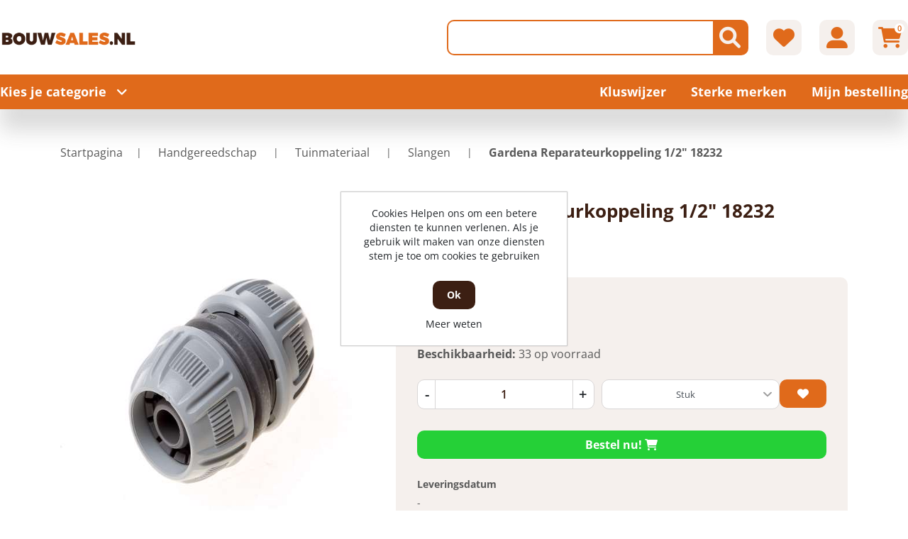

--- FILE ---
content_type: text/html; charset=utf-8
request_url: https://www.bouwsales.nl/1775542-gardena-reparateurkoppeling-12-18232
body_size: 426876
content:

<!DOCTYPE html>
<html lang="nl" dir="ltr" class="html-product-details-page header-section-separator">
<head itemscope itemtype="http://schema.org/WebSite">
    <title>Gardena Reparateurkoppeling 1/2&quot; 18232 &#x2705; Bouwsales.nl</title>
    <meta http-equiv="Content-type" content="text/html;charset=UTF-8" />
    <meta name="description" content="&lt;ul&gt;&lt;li&gt;Met een GARDENA reparateur kunt u snel en eenvoudig een slang repareren zonder gereedschap&lt;/li&gt;&lt;li&gt;Snijd het beschadigde deel eruit en verbind de twee slangdelen met de GARDENA reparateur&lt;/li&gt;&lt;li&gt;Code 20 is op 4-kleuren blisterkaart&lt;/li&gt;&lt;li&gt;Code 50 is los artikel&lt;/li&gt;&lt;/ul&gt;" />
    <meta name="keywords" content="Gardena,Reparateurkoppeling,1/2&quot;,18232" />
    <meta name="generator" content="nopCommerce" />
    <meta name="viewport" content="width=device-width, initial-scale=1" />
    <link rel="canonical" content='www.bouwsales.nl/1775542-gardena-reparateurkoppeling-12-18232' itemprop="url">
    <!-- Hotjar Tracking Code for https://www.bouwsales.nl/ -->
<script>
    (function(h,o,t,j,a,r){
        h.hj=h.hj||function(){(h.hj.q=h.hj.q||[]).push(arguments)};
        h._hjSettings={hjid:1721211,hjsv:6};
        a=o.getElementsByTagName('head')[0];
        r=o.createElement('script');r.async=1;
        r.src=t+h._hjSettings.hjid+j+h._hjSettings.hjsv;
        a.appendChild(r);
    })(window,document,'https://static.hotjar.com/c/hotjar-','.js?sv=');
</script>
<script>
window.dataLayer = window.dataLayer || [];
dataLayer.push({
    'PageType':'ProductPage',
    'PageUrl':'https://www.bouwsales.nl/1775542-gardena-reparateurkoppeling-12-18232',
    'UserType': 'Guest',
    'email': 'guest',
    'ProductID': '44559',
    'ProductName': 'Gardena Reparateurkoppeling 1/2" 18232'
});


</script>
<!-- Google Tag Manager -->
<script>(function(w,d,s,l,i){w[l]=w[l]||[];w[l].push({'gtm.start':
new Date().getTime(),event:'gtm.js'});var f=d.getElementsByTagName(s)[0],
j=d.createElement(s),dl=l!='dataLayer'?'&l='+l:'';j.async=true;j.src=
'https://www.googletagmanager.com/gtm.js?id='+i+dl;f.parentNode.insertBefore(j,f);
})(window,document,'script','dataLayer','G-BBPVL3TFEP');</script>
<!-- End Google Tag Manager -->
<script>
window.dataLayer = window.dataLayer || [];
dataLayer.push({
    'PageType':'ProductPage',
    'PageUrl':'https://www.bouwsales.nl/1775542-gardena-reparateurkoppeling-12-18232',
    'UserType': 'Guest',
    'email': 'guest',
    'ProductID': '44559',
    'ProductName': 'Gardena Reparateurkoppeling 1/2" 18232'
});


</script>
<!-- Google Tag Manager -->
<script>(function(w,d,s,l,i){w[l]=w[l]||[];w[l].push({'gtm.start':
new Date().getTime(),event:'gtm.js'});var f=d.getElementsByTagName(s)[0],
j=d.createElement(s),dl=l!='dataLayer'?'&l='+l:'';j.async=true;j.src=
'https://www.googletagmanager.com/gtm.js?id='+i+dl;f.parentNode.insertBefore(j,f);
})(window,document,'script','dataLayer','GT-MK48Q74');</script>
<!-- End Google Tag Manager -->

    <link rel="stylesheet" type="text/css" href="/css/Product.Head.styles.css?v=uMqZ-NmkgAjjSRHwDc3j92Vi6Q8" /><link rel="stylesheet" type="text/css" href="https://cdn.datatables.net/1.13.6/css/jquery.dataTables.min.css" />
<link rel="stylesheet" type="text/css" href="https://cdn.datatables.net/fixedcolumns/4.3.0/css/fixedColumns.dataTables.min.css" />

    <script src="https://ajax.aspnetcdn.com/ajax/jQuery/jquery-1.10.2.min.js"></script><meta name="google-site-verification" content="FQqV6cGd0YryMvFVAt1qf1M1NV9_jkEC495mM2IAUxI" /><meta name="google-site-verification" content="3sQ0P2I7uePhUVhyJnCZnwnooYACpOCLFd6nIz7CRZk" />
<meta property="og:type" content="product" />
<meta property="og:title" content="Gardena Reparateurkoppeling 1/2&quot; 18232" />
<meta property="og:description" content="Met een GARDENA reparateur kunt u snel en eenvoudig een slang repareren zonder gereedschapSnijd het beschadigde deel eruit en verbind de twee slangdelen met de GARDENA reparateurCode 20 is op 4-kleuren blisterkaartCode 50 is los artikel" />
<meta property="og:image" content="https://www.bouwsales.nl/images/thumbs/0082901_550.jpeg" />
<meta property="og:image:url" content="https://www.bouwsales.nl/images/thumbs/0082901_550.jpeg" />
<meta property="og:url" content="https://www.bouwsales.nl/1775542-gardena-reparateurkoppeling-12-18232" />
<meta property="og:site_name" content="Bouwsales" />
<meta property="twitter:card" content="summary" />
<meta property="twitter:site" content="Bouwsales" />
<meta property="twitter:title" content="Gardena Reparateurkoppeling 1/2&quot; 18232" />
<meta property="twitter:description" content="Met een GARDENA reparateur kunt u snel en eenvoudig een slang repareren zonder gereedschapSnijd het beschadigde deel eruit en verbind de twee slangdelen met de GARDENA reparateurCode 20 is op 4-kleuren blisterkaartCode 50 is los artikel" />
<meta property="twitter:image" content="https://www.bouwsales.nl/images/thumbs/0082901_550.jpeg" />
<meta property="twitter:url" content="https://www.bouwsales.nl/1775542-gardena-reparateurkoppeling-12-18232" />

    <link rel="canonical" href="https://www.bouwsales.nl/1775542-gardena-reparateurkoppeling-12-18232" />

    
    
    

    
    
    <!--Powered by nopCommerce - https://www.nopCommerce.com-->
</head>
<body style="">
    <input name="__RequestVerificationToken" type="hidden" value="CfDJ8AYU9mWi8URKvB7jfiDsZYHAbLpt2erEsZX8HEGq2cTU2Mod3RGcfkb5cBccX4ibGaWs-eq1DtE7unWJ3VtJ__80ueyAJLbZwy1NwDrGIUYTN1lVvC27akvKy5AKl9vUd9T8tIhywJ1ppn-GRaIw9us" />
    <!-- Google Tag Manager (noscript) -->
<noscript><iframe src="https://www.googletagmanager.com/ns.html?id=G-BBPVL3TFEP"
height="0" width="0" style="display:none;visibility:hidden"></iframe></noscript>
<!-- End Google Tag Manager (noscript) -->
<!-- Google Tag Manager (noscript) -->
<noscript><iframe src="https://www.googletagmanager.com/ns.html?id=GT-MK48Q74"
height="0" width="0" style="display:none;visibility:hidden"></iframe></noscript>
<!-- End Google Tag Manager (noscript) -->


<div class="ajax-loading-block-window" style="display: none">
</div>
<div id="dialog-notifications-success" title="Melding" style="display:none;">
</div>
<div id="dialog-notifications-error" title="Fout" style="display:none;">
</div>
<div id="dialog-notifications-warning" title="Waarschuwing" style="display:none;">
</div>
<div id="bar-notification" class="bar-notification-container" data-close="Sluiten">
</div>



<!--[if lte IE 8]>
    <div style="clear:both;height:59px;text-align:center;position:relative;">
        <a href="http://www.microsoft.com/windows/internet-explorer/default.aspx" target="_blank">
            <img src="/Themes/DimerceTheme/Content/images/ie_warning.jpg" height="42" width="820" alt="You are using an outdated browser. For a faster, safer browsing experience, upgrade for free today." />
        </a>
    </div>
<![endif]-->
<div class="master-wrapper-page">
    <header>
        <div class="container">
		    
            
            <div class="header-sticky-part">
                


<div class="header-center">
    <div class="row align-items-center">
        <div class="col-12 col-lg-4">
            <div class="header-logo" id="hrefCategory">

<a href="/" itemscope itemtype="http://schema.org/Organization">
    <img itemprop="logo" title="" alt="Bouwsales" src="https://www.bouwsales.nl/images/thumbs/0095090_0026669.png">
    <meta itemprop="name" content="Bouwsales">
    <meta itemprop="url" content='/'>
</a>
            </div>
        </div>
        <div class="col-12 col-lg-8 header_link_section">
            <div class="header-links-wrapper">
                <div class="header-links">
    <ul>
        
        <li class="d-inline-block">
            <div class="header-icon search-icon btn-secondary"><i class="fa-solid fa-magnifying-glass"></i></div>
            <div class="search-box">
                <div class="store-search-box" itemscope itemtype="http://schema.org/WebSite">
                    <meta itemprop="url" content="https://www.bouwsales.nl" />
                    <meta itemprop="name" content="DimerceTheme" />
                        


<form method="get" id="small-search-box-form" class="search-form" itemprop="potentialAction" itemscope itemtype="https://schema.org/SearchAction" action="/search">
        <div class="col-md-2 d-none">
            <select id="parentCategoryDropdown" class="form-control input-lg"></select>
        </div>
        <div class="col-md-2 d-none">
            <select id="parentSubCategoryDropdown" class="form-control input-lg"></select>
        </div>
        <meta itemprop="target" content="https://www.bouwsales.nl/search?q={q}" />
        <input itemprop="query-input" type="text" class="search-box-text form-control ui-autocomplete-input" id="small-searchterms" autocomplete="off" name="q" aria-label="Zoek in winkel" />
        <button type="button" id="defaultsearch" class="button-1 btn btn-secondary search-box-button"><i class="fa-solid fa-magnifying-glass"></i></button>
            
<div id="dimerce-facetdata" data-infinitescroll="True" data-infinitescrolltill="300" data-sortbyselector="#products-orderby" data-pagesizeselector="#products-pagesize" data-paginationselector=".pager"
     data-defaultviewmode="grid" data-productgridselector=".product-grid" data-productlistselector=".product-list" data-refinebuttonselector=".header-upper" data-resouceforless="Less" data-resouceformore="Meer" data-shownoofproductsfound="True" data-numberofproductfound="0" data-numberofproductfoundstring=""
     data-pagebodyselector=".page-body" data-featuredproductgridselector=".featured-product-grid" data-viewmodeselector=".product-viewmode" data-productreplaceselector=".item-grid"
     data-enablescrolltotop="False" data-enablescrolltotopfacetapplies="False" data-backtotoplabelstring="Back to Top"
     data-enablesearchwithin="False" data-searchwithinselector="" data-searchtermempty="Please enter some search keyword" data-placeholderforsearchwithin="" data-ajaxrequest="False" data-defaultpagesize="6" data-scrolltotopheight="800" data-solrconnectionstatus="True" data-solrconnectionstatusstring="Solr Connection is Stopped..Please Start Solr to Fetch Data From Solr" data-mobileviewscreensize="1024"
     data-searchtermminimumlength="2" data-currentpageurl="https://www.bouwsales.nl/1775542-gardena-reparateurkoppeling-12-18232" data-loadmoreattributes="Laad meer attributen" data-loadlessattributes="Load Less Attributes" data-keyupdelayonsearchbox="1000" data-noOfwishlistaddedproducts="0" data-imageslidingtiming="1000"></div>
<style>
    .IsAlreadyPurchase{
        display:block;
    }
    .IsAlreadyPurchaseNot{
        display:none;
    }
    .ShowImage {
        display: block;
    }
    .HideImage {
        display: none;
    }
</style>		
</form>
<button id="myBtn" style="display:none"></button>
<!-- The Modal -->
<div id="myModal" class="modalSearchTexbox">
    <div class="modal-topbar">
        <div class="search-options-mobile">
            <div class="search-mobile-tabsresults">
                <a id="tabsResultsLink">Results</a>
            </div>
            <div class="search-mobile-tabsfilters">
                <a id="tabsFiltersLink">Filters</a>
            </div>
        </div>
        <div class="close-button">
            <span class="close"><i class="fa-solid fa-xmark"></i></span>
        </div>
    </div>
    <!-- Modal Content -->
    <div class="modal-content">
        <div class="container">
            <div class="row">
                <div class="col-12 col-lg-3">
                    <div class="dimerce-filter dimerce-plus-mobile sidenav" data-getfilteredproductsurl="/getFilteredSolrProducts">
                    </div>
                </div>
                <div class="page-content filter-section col-12 col-lg-9">
                    <div class="category-page">
                        <div class="close-button">
                            <span class="close1"><i class="fa-solid fa-xmark"></i></span>
                        </div>
                        <div class="product-grid">
                            <div class="item-grid row">
                            </div>
                        </div>
                        <div class="pager pager-search">
                        </div>
                        <div class="search-infinite-next" style="display:none;">
                            <button class="search-infinite-next-btn" onclick="showNext()">Laad meer resultaten...</button>
                        </div>
                    </div>
                </div>
            </div>
        </div>
    </div>
</div>


                </div>
            </div>
        </li>
            <li class="d-inline-block">
                <a href="/wishlist" class="header-icon btn-secondary">
                    <i class="fa-solid fa-heart"></i>
                </a>
            </li>
        <li class="d-inline-block my-account-wrap">
            <div class="ico-my-account header-icon btn-secondary">
                <i class="fa-solid fa-user-large"></i>
            </div>
            <div class="account-box-wrap">
                <div class="account-box">
                    
                            <a href="/register?returnUrl=%2F1775542-gardena-reparateurkoppeling-12-18232" class="ico-register">Registreren</a>
                        <a href="/login?returnUrl=%2F1775542-gardena-reparateurkoppeling-12-18232" class="ico-login">Inloggen</a>
                    <div class="header-selectors-wrapper">
                        
                        
                        
                        
                    </div>
                </div>
            </div>
        </li>
            <li id="topcartlink" class="topcartlink_wrapper d-inline-block">
                <a href="/cart" class="header-icon btn-secondary">
                    <i class="fa-solid fa-cart-shopping"></i>
                    <span class="cart-qty">0</span>
                </a>
                <div id="flyout-cart" class="flyout-cart">
    <div class="container">
        <div class="mini-shopping-cart row">
            <div class="count">
U heeft geen artikelen in uw winkelwagen            </div>
        </div>
    </div>
</div>





            </li>
        <li class="home-mobile">
            <a href="/" class="header-icon btn-secondary">
                <i class="fa-solid fa-house"></i>
            </a>
        </li>
        <li class="menu-mobile main-menu-button">
            <div class="header-icon btn-secondary">
                <i class="fa-solid fa-bars"></i>
            </div>
        </li>
        
    </ul>
        
</div>
            </div>
        </div>
    </div>
</div>




                
                <div class="header-bottom full-background">
                    
    <div class="header-bottom-left">
        <span class="main-menu-button">Kies je categorie<i class="fa-solid fa-angle-down"></i></span>
    </div>
    <div class="category-menu">
        <div class="close-button">
            <i class="fa-solid fa-xmark"></i>Menu
        </div>
        <div class="top-menu full-background">
                <div class="parent-menu">
                        <div class="category-list" data-target="nav-46882">
                            <a href="/46882-ankerwerk">Ankerwerk<i class="fa-solid fa-chevron-right"></i></a>
                        </div>
                        <div class="category-list" data-target="nav-46883">
                            <a href="/46883-beschermingsmiddelen-pbm">Beschermingsmiddelen, PBM<i class="fa-solid fa-chevron-right"></i></a>
                        </div>
                        <div class="category-list" data-target="nav-46884">
                            <a href="/46884-bevestigingsmaterialen">Bevestigingsmaterialen<i class="fa-solid fa-chevron-right"></i></a>
                        </div>
                        <div class="category-list" data-target="nav-46885">
                            <a href="/46885-bouwbeslag">Bouwbeslag<i class="fa-solid fa-chevron-right"></i></a>
                        </div>
                        <div class="category-list" data-target="nav-46886">
                            <a href="/46886-bouwmaterialen">Bouwmaterialen<i class="fa-solid fa-chevron-right"></i></a>
                        </div>
                        <div class="category-list" data-target="nav-46887">
                            <a href="/46887-chemische-producten">Chemische producten<i class="fa-solid fa-chevron-right"></i></a>
                        </div>
                        <div class="category-list" data-target="nav-46888">
                            <a href="/46888-draadmaterialen">Draadmaterialen<i class="fa-solid fa-chevron-right"></i></a>
                        </div>
                        <div class="category-list" data-target="nav-46889">
                            <a href="/46889-elektra">Elektra<i class="fa-solid fa-chevron-right"></i></a>
                        </div>
                        <div class="category-list" data-target="nav-46890">
                            <a href="/46890-handgereedschap">Handgereedschap<i class="fa-solid fa-chevron-right"></i></a>
                        </div>
                        <div class="category-list" data-target="nav-46891">
                            <a href="/46891-hang-en-sluitwerk">Hang- en Sluitwerk<i class="fa-solid fa-chevron-right"></i></a>
                        </div>
                        <div class="category-list" data-target="nav-46892">
                            <a href="/46892-huishoudelijk-kantoor">Huishoudelijk &amp; Kantoor<i class="fa-solid fa-chevron-right"></i></a>
                        </div>
                        <div class="category-list" data-target="nav-46893">
                            <a href="/46893-ijzerwaren">IJzerwaren<i class="fa-solid fa-chevron-right"></i></a>
                        </div>
                        <div class="category-list" data-target="nav-46894">
                            <a href="/46894-installatietechniek">Installatietechniek<i class="fa-solid fa-chevron-right"></i></a>
                        </div>
                        <div class="category-list" data-target="nav-46895">
                            <a href="/46895-logistiek">Logistiek<i class="fa-solid fa-chevron-right"></i></a>
                        </div>
                        <div class="category-list" data-target="nav-46896">
                            <a href="/46896-machines-en-apparaten">Machines en apparaten<i class="fa-solid fa-chevron-right"></i></a>
                        </div>
                        <div class="category-list" data-target="nav-46897">
                            <a href="/46897-profielen">Profielen<i class="fa-solid fa-chevron-right"></i></a>
                        </div>
                        <div class="category-list" data-target="nav-46898">
                            <a href="/46898-tuingereedschap">Tuingereedschap<i class="fa-solid fa-chevron-right"></i></a>
                        </div>
                        <div class="category-list" data-target="nav-46899">
                            <a href="/46899-verspanend-gereedschap">Verspanend gereedschap<i class="fa-solid fa-chevron-right"></i></a>
                        </div>
                        <div class="category-list" data-target="nav-46900">
                            <a href="/46900-outlet-uitverkoop">Outlet - Uitverkoop<i class="fa-solid fa-chevron-right"></i></a>
                        </div>
                        <div class="category-list" data-target="nav-46901">
                            <a href="/46901-deuren-en-schuifdeuren">Deuren en Schuifdeuren<i class="fa-solid fa-chevron-right"></i></a>
                        </div>
                        <div class="category-list" data-target="nav-46902">
                            <a href="/46902-timmerfabriek-artikelen">Timmerfabriek artikelen<i class="fa-solid fa-chevron-right"></i></a>
                        </div>
                        <div class="category-list" data-target="nav-46903">
                            <a href="/46903-ventilatietechniek-sun-control">Ventilatietechniek &amp; Sun Control<i class="fa-solid fa-chevron-right"></i></a>
                        </div>
                        <div class="category-list" data-target="nav-60493">
                            <a href="/60493-elektronica">Elektronica<i class="fa-solid fa-chevron-right"></i></a>
                        </div>
                </div>
                <div class="child-menu">
                        <div class="nav-46882 category-list">
                            <div class="menu-description">
    <div class="top-description">
        <div class="back-category-btn"><i class="fa-solid fa-angle-left"></i>Terug naar categorieën</div>
        <h2 class="main-title">Ankerwerk</h2>
                <div class="category-description">
                    <h3><b><span>Voordelig ankerwerk bij Bouwsales.nl kopen?</span></b></h3><p><span>Ga je als doe-het-zelver of als professional aan de slag met het verbouwen van het balkenplafond, veranda, carpot of een nieuwe vloer? Dan is het bouwen van een stevige constructie van belang. Het ankerwerk van Bouwsales.nl is onder andere geschikt voor houtverbindingen</span><span>, kozijnverbindingen, spouwverbindingen. Je vindt niet alleen het meest uitgebreide assortiment aan ankerwerk, ook in prijs is het assortiment zeer onderscheidend. Natuurlijk krijg je bij Bouwsales.nl ook de goede service die je mag verwachten.</span></p><p><span></span><span></span></p><hr id="c1-id-15" /><p> </p><h3><strong id="c1-id-18"><span>Uitgebreid assortiment ankerwerk</span></strong></h3><p><span>Bouwsales.nl heeft een uitgebreid assortiment aan soorten ankerwerk voor zowel de professionele vakman als de doe-het-zelver. Van diverse hoekankers, hijsogen, kozijnstelbeugels, balkdragers, raveeldragers tot lijmspouwankers. De verschillende typen balkdragers en raveeldragers in het assortiment zijn uitstekend geschikt voor het maken van zware balkcontructies. Door de verschillende maten anker is het assortiment geschikt voor veelzijdig gebruik; de grotere maten worden gebruikt voor kozijnen, ramen en betonwerk, waarbij de kleinere maten gebruikt kunnen worden bij meubelwerk. </span><span>Heb je nog ondersteunende materialen nog voor het bevestigen van het ankerwerk? Neem dan gerust een kijkje in ons ruime assortiment </span><span><a href="https://www.bouwsales.nl/968-bevestigingsmaterialen" id="c1-id-24">bevestigingsmaterialen</a></span><span>, </span><span><a href="https://www.bouwsales.nl/980-profielen" id="c1-id-27">profielen</a></span><span>, </span><span><a href="https://www.bouwsales.nl/974-handgereedschap" id="c1-id-30"><span>handgereedschap</span></a> </span><span>of </span><span><a href="https://www.bouwsales.nl/979-machines-en-apparaten" id="c1-id-34">electrisch gereedschap</a></span><span>. Ben je bezig met ruwbouw? Dan kunnen we ons zo voorstellen dat het handig is om gelijk een paar </span><span><a href="https://bouwsales.nl/86-draadeinden" id="c1-id-37"><font id="c1-id-38">draadeinden</font></a> </span><span>mee te bestellen! Op bouwsales.nl zijn alle producten te vinden om iets stevig te verankeren, voor iedere materiaalsoort is wel iets te vinden.  </span></p><h3><span>Vragen over ons ankerwerk?</span></h3><p><span>Heb je vragen over jouw klus of project? Ontbreekt er nog een artikel in ons assortiment? Neem dan gerust contact op met het ervaren team van Bouwsales.nl! Dat kan via de mail op klantenservice@bouwsales.nl, telefonisch op 0224-273361 of spreek direct met een professional via de chat!</span><span> </span><span></span></p><h3><b><span>Ankerwerk bestellen op Bouwsales.nl</span></b></h3><p><span>Het ankerwerk is gemakkelijk te bestellen, via de filters op de overzichtspaginas maak je een goede selectie aan de hand van jouw wensen. </span><b><span></span></b></p><p><span><strong><a href="https://www.bouwsales.nl/contact-2">Bouwsales.nl</a> </strong></span>✓<strong><a href="https://www.bouwsales.nl/verzenden-retourneren-2">voor 23:59 besteld? volgende dag in huis!</a>&nbsp;</strong>✓<strong> voor 10.00 besteld? Vanavond geleverd! </strong>✓<strong>bezorging in heel Europa </strong>✓<strong> voor thuisklussers &amp; ondernemers</strong></p>
                </div>
    </div>
            <div class="sublist-wrap first-level">
                    <div class="sublist">
                        <div class="title"><a href="/46744-element-en-kozijnverbindingen">Element- en kozijnverbindingen</a></div>
                                <ul class="listbox first-level">
                                        <li class="list">
                                            <a href="/45950-hijsogen">
                                                Hijsogen
 (10)                                            </a>
                                        </li>
                                        <li class="list">
                                            <a href="/45951-vloerverbindingen">
                                                Vloerverbindingen
 (61)                                            </a>
                                        </li>
                                        <li class="list">
                                            <a href="/45952-hoekankers">
                                                Hoekankers
 (130)                                            </a>
                                        </li>
                                        <li class="list">
                                            <a href="/45953-kozijnankers">
                                                Kozijnankers
 (6)                                            </a>
                                        </li>
                                        <li class="list">
                                            <a href="/45954-kozijnstelbeugels">
                                                Kozijnstelbeugels
 (9)                                            </a>
                                        </li>
                                        <li class="list">
                                            <a href="/45955-puisteun">
                                                Puisteun
 (33)                                            </a>
                                        </li>
                                        <li class="list">
                                            <a href="/45956-uitvulplaatjes">
                                                Uitvulplaatjes
 (62)                                            </a>
                                        </li>
                                </ul>
                  </div>
                    <div class="sublist">
                        <div class="title"><a href="/46745-houtverbindingen">Houtverbindingen</a></div>
                                <ul class="listbox first-level">
                                        <li class="list">
                                            <a href="/45957-balkdragers-korte-lip">
                                                Balkdragers korte lip
 (47)                                            </a>
                                        </li>
                                        <li class="list">
                                            <a href="/45958-balkdragers-lange-lip">
                                                Balkdragers lange lip
 (82)                                            </a>
                                        </li>
                                        <li class="list">
                                            <a href="/45959-balkdragers-licht">
                                                Balkdragers licht
 (28)                                            </a>
                                        </li>
                                        <li class="list">
                                            <a href="/45960-balkdragers-zonder-lip">
                                                Balkdragers zonder lip
 (46)                                            </a>
                                        </li>
                                        <li class="list">
                                            <a href="/45961-gordinglassen">
                                                Gordinglassen
 (53)                                            </a>
                                        </li>
                                        <li class="list">
                                            <a href="/45962-hoeken">
                                                Hoeken
 (49)                                            </a>
                                        </li>
                                        <li class="list">
                                            <a href="/45963-muurplaatankers">
                                                Muurplaatankers
 (45)                                            </a>
                                        </li>
                                        <li class="list">
                                            <a href="/45964-opwaaiankers">
                                                Opwaaiankers
 (12)                                            </a>
                                        </li>
                                        <li class="list">
                                            <a href="/45965-koppelingen-houtverbindingen">
                                                Koppelingen houtverbindingen
 (36)                                            </a>
                                        </li>
                                        <li class="list">
                                            <a href="/45966-raveeldragers">
                                                Raveeldragers
 (72)                                            </a>
                                        </li>
                                        <li class="list">
                                            <a href="/45967-spijkerplaten">
                                                Spijkerplaten
 (37)                                            </a>
                                        </li>
                                        <li class="list">
                                            <a href="/45968-dak-en-kapverankeringen">
                                                Dak- en kapverankeringen
 (22)                                            </a>
                                        </li>
                                </ul>
                  </div>
                    <div class="sublist">
                        <div class="title"><a href="/46746-ruwbouw-en-veiligheid-wandankers-randbeveiliging">Ruwbouw en veiligheid, wandankers, randbeveiliging</a></div>
                                <ul class="listbox first-level">
                                        <li class="list">
                                            <a href="/45969-bekistingsystemen-spanners">
                                                Bekistingsystemen, spanners
 (53)                                            </a>
                                        </li>
                                        <li class="list">
                                            <a href="/45970-kimanker">
                                                Kimanker
 (1)                                            </a>
                                        </li>
                                        <li class="list">
                                            <a href="/45971-randbekistingankers">
                                                Randbekistingankers
 (7)                                            </a>
                                        </li>
                                        <li class="list">
                                            <a href="/45972-randbeveiliging">
                                                Randbeveiliging
 (20)                                            </a>
                                        </li>
                                        <li class="list">
                                            <a href="/45973-ruwbouw-overig-montageband">
                                                ruwbouw overig, montageband
 (41)                                            </a>
                                        </li>
                                        <li class="list">
                                            <a href="/45974-uitvulplaatjes">
                                                Uitvulplaatjes
 (62)                                            </a>
                                        </li>
                                        <li class="list">
                                            <a href="/45975-wiggen">
                                                Wiggen
 (10)                                            </a>
                                        </li>
                                        <li class="list">
                                            <a href="/45976-volgplaten">
                                                Volgplaten
 (20)                                            </a>
                                        </li>
                                        <li class="list">
                                            <a href="/45977-wandankers">
                                                Wandankers
 (32)                                            </a>
                                        </li>
                                        <li class="list">
                                            <a href="/45978-lijmkoppelstrips">
                                                Lijmkoppelstrips
 (14)                                            </a>
                                        </li>
                                </ul>
                  </div>
                    <div class="sublist">
                        <div class="title"><a href="/46747-spouwankers">Spouwankers</a></div>
                                <ul class="listbox first-level">
                                        <li class="list">
                                            <a href="/45979-gereedschappen-en-hulpstukken">
                                                Gereedschappen en hulpstukken
 (40)                                            </a>
                                        </li>
                                        <li class="list">
                                            <a href="/45980-pluggen-uni-flexplug-uni-perfoplug">
                                                pluggen, uni-flexplug, uni-perfoplug
 (32)                                            </a>
                                        </li>
                                        <li class="list">
                                            <a href="/45981-isolatieclips-isolatie-clips">
                                                Isolatieclips, isolatie clips
 (13)                                            </a>
                                        </li>
                                        <li class="list">
                                            <a href="/45982-lijmspouwankers-voor-gelijmde-binnenmuren">
                                                Lijmspouwankers voor gelijmde binnenmuren
 (5)                                            </a>
                                        </li>
                                        <li class="list">
                                            <a href="/45983-lijmspouwankers-voor-gelijmde-buitenmuren">
                                                Lijmspouwankers voor gelijmde buitenmuren
 (34)                                            </a>
                                        </li>
                                        <li class="list">
                                            <a href="/45984-spouwankers-voor-binnen-en-buitenmuren">
                                                Spouwankers voor binnen- en buitenmuren
 (115)                                            </a>
                                        </li>
                                        <li class="list">
                                            <a href="/45985-spouwankers-voor-houtskeletbouw">
                                                Spouwankers voor houtskeletbouw
 (29)                                            </a>
                                        </li>
                                </ul>
                  </div>
            </div>
</div>

                        </div>
                        <div class="nav-46883 category-list">
                            <div class="menu-description">
    <div class="top-description">
        <div class="back-category-btn"><i class="fa-solid fa-angle-left"></i>Terug naar categorieën</div>
        <h2 class="main-title">Beschermingsmiddelen, PBM</h2>
                <div class="category-description">
                    <h3><b><span>Voordelige persoonlijke beschermingsmiddelen bij Bouwsales.nl kopen?</span></b></h3><p><span>Het assortiment van Bouwsales.nl heeft een ruim aanbod aan persoonlijke beschermingsmiddel voor doe-het-zelvers en professionals. Van gehoorbescherming en veiligheidsbrillen tot werkkleding en bedrijfshulpverlening. </span><span>Op Bouwsales.nl vind je het voordeligste assortiment aan hoge kwaliteit persoonlijke beschermingsmiddelen. Zo bestaat het assortiment beschermingsmiddel uit vertouwde merken als Peltor en 3M. Naast de scherpste prijs krijg je bij Bouwsales.nl ook de goede service die je mag verwachten.</span></p><hr id="c1-id-12" /><p><span> </span></p><h3><span>Uitgebreid assortiment Persoonlijke beschermingsmiddelen</span></h3><p><span>Snel nog even een klus afmaken of een belangrijke deadline halen, maar denk je daarbij wel altijd aan je eigen veiligheid of de veiligheid van anderen? Je eigen veiligheid is minstens net zo belangrijk als de klus die nog afgerond moet worden, daarom hecht Bouwsales.nl veel waarde aan goede persoonlijke beschermingsmiddelen. Zo bestaat ons ruime assortiment beschermingsmiddelen onder andere uit gehoor-, oog- en handbescherming, maar ook uit valbeveiliging en werkkleding. Goede werkkleding bestaat niet alleen uit een overall, maar ook uit bijbehorende werkschoenen, kniebeschermers en veiligheidshesjes. Tijdens het klussen kunnen er schadelijke dampen en fijnstoffen vrijkomen, waardoor je eigen gezondheid in gevaar kan komen. Met de juiste handschoenen, gehoorbescherming en oogbescherming kan dit voorkomen worden. Klussen hoeft niet onveilig te zijn zolang je zelf zorgdraagt voor de veiligheid. </span></p><h3><span>Vragen over onze beschermingsmiddelen?</span></h3><p><span>Heb je vragen over jouw klus of project? Ontbreekt er nog een artikel in ons assortiment? Neem dan gerust contact op met het ervaren team van Bouwsales.nl! Dat kan via de mail op klantenservice@bouwsales.nl, telefonisch op 0224-273361 of spreek direct met een professional via de chat!</span><span></span></p><h3><b><span>Persoonlijke beschermingsmiddelen bestellen op Bouwsales.nl</span></b></h3><p><span>Het kan niet anders dat de bevestigingsmaterialen die jij nodig hebt tegen een scherpe prijs op bouwsales.nl te bestellen zijn. Bedenk je ook dat de producten waarmee ook daadwerkelijk gemonteerd kan worden ook via deze webshop te bestellen zijn. Een <a href="https://bouwsales.nl/632-accu-boorschroefmachines" id="c1-id-29"><font color="#0000ff" id="c1-id-30">boorschroefmachine</font></a> of een <a href="https://bouwsales.nl/890-bits" id="c1-id-31"><font color="#0000ff" id="c1-id-32">bitset</font></a> is natuurlijk erg handig zodra je aan het klussen gaat!</span><b><span></span></b></p><p><span><strong><a href="https://www.bouwsales.nl/contact-2">Bouwsales.nl</a> </strong></span>✓<strong><a href="https://www.bouwsales.nl/verzenden-retourneren-2">voor 23:59 besteld? volgende dag in huis!</a>&nbsp;</strong>✓<strong> voor 10.00 besteld? Vanavond geleverd! </strong>✓<strong>bezorging in heel Europa </strong>✓<strong> voor thuisklussers &amp; ondernemers</strong></p>
                </div>
    </div>
            <div class="sublist-wrap first-level">
                    <div class="sublist">
                        <div class="title"><a href="/45989-gehoorbescherming">Gehoorbescherming</a></div>
                                <ul class="listbox first-level">
                                </ul>
                  </div>
                    <div class="sublist">
                        <div class="title"><a href="/45998-valbeveiliging">Valbeveiliging</a></div>
                                <ul class="listbox first-level">
                                </ul>
                  </div>
                    <div class="sublist">
                        <div class="title"><a href="/46748-bedrijfshulpverlening">Bedrijfshulpverlening</a></div>
                                <ul class="listbox first-level">
                                        <li class="list">
                                            <a href="/45986-brandblussers-en-preventie">
                                                Brandblussers en preventie
 (15)                                            </a>
                                        </li>
                                        <li class="list">
                                            <a href="/45987-verbandmiddelen">
                                                Verbandmiddelen
 (10)                                            </a>
                                        </li>
                                        <li class="list">
                                            <a href="/45988-verbandtrommels">
                                                Verbandtrommels
 (4)                                            </a>
                                        </li>
                                </ul>
                  </div>
                    <div class="sublist">
                        <div class="title"><a href="/46749-gelaatsbescherming">Gelaatsbescherming</a></div>
                                <ul class="listbox first-level">
                                        <li class="list">
                                            <a href="/45990-gelaatsmaskers-en-filters">
                                                Gelaatsmaskers en filters
 (16)                                            </a>
                                        </li>
                                        <li class="list">
                                            <a href="/45991-stofmaskers">
                                                Stofmaskers
 (7)                                            </a>
                                        </li>
                                </ul>
                  </div>
                    <div class="sublist">
                        <div class="title"><a href="/46750-handbescherming">Handbescherming</a></div>
                                <ul class="listbox first-level">
                                        <li class="list">
                                            <a href="/45992-handschoenen">
                                                Handschoenen 
 (103)                                            </a>
                                        </li>
                                </ul>
                  </div>
                    <div class="sublist">
                        <div class="title"><a href="/46751-hoofdbescherming">Hoofdbescherming</a></div>
                                <ul class="listbox first-level">
                                        <li class="list">
                                            <a href="/45993-veiligheidshelm-toebehoren">
                                                Veiligheidshelm toebehoren
 (2)                                            </a>
                                        </li>
                                        <li class="list">
                                            <a href="/45994-veiligheidshelmen">
                                                Veiligheidshelmen
 (14)                                            </a>
                                        </li>
                                </ul>
                  </div>
                    <div class="sublist">
                        <div class="title"><a href="/46752-lasbescherming">Lasbescherming </a></div>
                                <ul class="listbox first-level">
                                        <li class="list">
                                            <a href="/45995-lashelmen">
                                                Lashelmen
 (2)                                            </a>
                                        </li>
                                        <li class="list">
                                            <a href="/45996-lasruiten">
                                                Lasruiten
 (9)                                            </a>
                                        </li>
                                </ul>
                  </div>
                    <div class="sublist">
                        <div class="title"><a href="/46753-oogbescherming">Oogbescherming</a></div>
                                <ul class="listbox first-level">
                                        <li class="list">
                                            <a href="/45997-veiligheidsbrillen">
                                                Veiligheidsbrillen
 (30)                                            </a>
                                        </li>
                                </ul>
                  </div>
                    <div class="sublist">
                        <div class="title"><a href="/46754-voetbescherming">Voetbescherming</a></div>
                                <ul class="listbox first-level">
                                        <li class="list">
                                            <a href="/45999-schoen-toebehoren">
                                                Schoen toebehoren
 (5)                                            </a>
                                        </li>
                                        <li class="list">
                                            <a href="/59512-werkschoenen">
                                                Werkschoenen
 (9)                                            </a>
                                        </li>
                                </ul>
                  </div>
                    <div class="sublist">
                        <div class="title"><a href="/46755-werkkleding">Werkkleding</a></div>
                                <ul class="listbox first-level">
                                        <li class="list">
                                            <a href="/46002-kleding-toebehoren">
                                                Kleding toebehoren
 (3)                                            </a>
                                        </li>
                                        <li class="list">
                                            <a href="/46004-kniebeschermers">
                                                Kniebeschermers
 (13)                                            </a>
                                        </li>
                                        <li class="list">
                                            <a href="/46010-werkjassen">
                                                Werkjassen
 (1)                                            </a>
                                        </li>
                                        <li class="list">
                                            <a href="/46011-veiligheidsvesten">
                                                Veiligheidsvesten
 (3)                                            </a>
                                        </li>
                                        <li class="list">
                                            <a href="/50446-werk-t-shirts">
                                                Werk T-shirts
 (2)                                            </a>
                                        </li>
                                        <li class="list">
                                            <a href="/52728-werkbroeken">
                                                Werkbroeken
 (5)                                            </a>
                                        </li>
                                </ul>
                  </div>
            </div>
</div>

                        </div>
                        <div class="nav-46884 category-list">
                            <div class="menu-description">
    <div class="top-description">
        <div class="back-category-btn"><i class="fa-solid fa-angle-left"></i>Terug naar categorieën</div>
        <h2 class="main-title">Bevestigingsmaterialen</h2>
                <div class="category-description">
                    <h3><b><span>Voordelig bevestigingsmateriaal bij Bouwsales.nl kopen?</span></b></h3><p><span>Het assortiment van Bouwsales.nl heeft een ruim aanbod aan bevestigingsmaterialen voor doe-het-zelvers en professionals. Van schroeven</span><span> en bouten</span><span> tot tape en tie-wraps. </span><span>Op Bouwsales.nl vind je het voordeligste assortiment aan hoge kwaliteit bevestgingsmaterialen. Zo bestaat het assortiment bevestigingsmaterialen uit vertouwde merken als Kelfort, Fischer en Blackline. Naast de scherpste prijs krijg je bij Bouwsales.nl ook de goede service die je mag verwachten.</span></p><hr id="c1-id-14" /><p><span> </span></p><h3><span>Uitgebreid assortiment bevestigingsmaterialen</span></h3><p><span>Wanneer je twee materialen aan elkaar vast moet maken gebruik je bevestigingsmaterialen. Dit kan door middel van spannen, binden, hechten of knopen. Welke techniek en materialen je nodig hebt hangt af van het project. Ons assortiment heeft een uitgebreid aanbod aan veschillende bevestigingsmaterialen met verschillende bevestigingstechnieken; </span></p><ul id="c1-id-21" ><li id="c1-id-22"><span>Pluggen: Zodra een object bevestigd moet worden aan een niet-elastisch object worden pluggen gebruikt</span></li><li id="c1-id-24"><span>Tie wraps / bundelbanden: Een sterk stuk plastic waarmee materialen aan elkaar strak getrokken kunnen worden. </span></li><li id="c1-id-26"><span>Chemische verankeringen: Een bevestigingsoplossing om extreme lasten in beton- en metselwerk vrij van spreiddruk uit te kunnen oefenen. </span></li><li id="c1-id-28"><span>Pennen: Voor het vastmaken van papier en karton.</span></li><li id="c1-id-30"><span>Touwen: Dit is een sterk materiaal bestaande uit strengen van vezels die gebruikt kunnen worden bij het ophangen of verbinden van materialen. </span></li><li id="c1-id-32"><span>Deuvels: Worden gebruikt bij het maken van onzichtbare houtverbindingen. </span></li><li id="c1-id-34"><span>Ringen &amp; platen: Een vlak bevestigingsmateriaal dat zorgt voor de verspreiding van de drukkracht, het afdichten van verbindingen of het beschermen van het materiaal.</span></li></ul><p><span><span>Bevestigingsmaterialen op Bouwsales.nl zijn geselecteerd op een hoge kwaliteit, zodat je er op kan vertrouwen dat iets wat vast moet blijven zitten ook écht vast blijft zitten. Ben je bezig met ruwbouw? Kijk dan eens bij ons </span></span><span><span><a href="https://bouwsales.nl/966-ankerwerk" id="c1-id-41"><font id="c1-id-42">ankerwerk</font></a></span></span><span><span>. Als je op zoek bent naar schroeven, zoals </span></span><span><span><a href="https://bouwsales.nl/133-spaanplaatschroeven" id="c1-id-47"><font id="c1-id-48">spaanplaatschroeven</font></a></span></span><span><span>, of </span></span><span><span><a href="https://bouwsales.nl/124-anti-inbraakschroeven" id="c1-id-53"><font id="c1-id-54">anti-inbraakschroeven</font></a> </span></span><span><span> zijn in deze categorie ook de juiste pluggen te vinden. </span></span><span>Heb je de juiste bevestigingsmaterialen, maar ontbreekt het bijbehorende gereedschap nog? Neem dan gerust een kijkje in ons ruime assortiment aan </span><span><a href="https://www.bouwsales.nl/974-handgereedschap" id="c1-id-59">handgereedscha</a><a href="https://www.bouwsales.nl/974-handgereedschap" id="c1-id-60">p</a></span><span> of</span><span> <a href="https://www.bouwsales.nl/979-machines-en-apparaten" id="c1-id-63">electrisch gereedschap</a></span><span>. </span></p><h3><span>Vragen over onze bevestigingsmiddelen?</span></h3><p><span>Heb je vragen over jouw klus of project? Ontbreekt er nog een artikel in ons assortiment? Neem dan gerust contact op met het ervaren team van Bouwsales.nl! Dat kan via de mail op klantenservice@bouwsales.nl, telefonisch op 0224-273361 of spreek direct met een professional via de chat!</span><span></span></p><h3><b><span>Bevestigingsmaterialen bestellen op Bouwsales.nl</span></b></h3><p><span>Het kan niet anders dat de bevestigingsmaterialen die jij nodig hebt tegen een scherpe prijs op bouwsales.nl te bestellen zijn. Bedenk je ook dat de producten waarmee ook daadwerkelijk gemonteerd kan worden ook via deze webshop te bestellen zijn. Een </span><span><a href="https://bouwsales.nl/632-accu-boorschroefmachines" id="c1-id-76"><font id="c1-id-77">boorschroefmachine</font></a> </span><span>of een </span><span><a href="https://bouwsales.nl/890-bits" id="c1-id-80"><font id="c1-id-81">bitset</font></a> </span><span>is natuurlijk erg handig zodra je aan het klussen gaat!</span><b><span></span></b></p><p><span><strong><a href="https://www.bouwsales.nl/contact-2">Bouwsales.nl</a> </strong></span>✓<strong><a href="https://www.bouwsales.nl/verzenden-retourneren-2">voor 23:59 besteld? volgende dag in huis!</a>&nbsp;</strong>✓<strong> voor 10.00 besteld? Vanavond geleverd! </strong>✓<strong>bezorging in heel Europa </strong>✓<strong> voor thuisklussers &amp; ondernemers</strong></p>
                </div>
    </div>
            <div class="sublist-wrap first-level">
                    <div class="sublist">
                        <div class="title"><a href="/46013-assortimenten">Assortimenten</a></div>
                                <ul class="listbox first-level">
                                </ul>
                  </div>
                    <div class="sublist">
                        <div class="title"><a href="/46028-bundelbanden">Bundelbanden</a></div>
                                <ul class="listbox first-level">
                                </ul>
                  </div>
                    <div class="sublist">
                        <div class="title"><a href="/46032-draadeinden">Draadeinden</a></div>
                                <ul class="listbox first-level">
                                        <li class="list">
                                            <a href="/46033-draadeinden">
                                                Draadeinden
 (66)                                            </a>
                                        </li>
                                </ul>
                  </div>
                    <div class="sublist">
                        <div class="title"><a href="/46034-popnagels">Popnagels</a></div>
                                <ul class="listbox first-level">
                                </ul>
                  </div>
                    <div class="sublist">
                        <div class="title"><a href="/46082-spanhulzen">Spanhulzen</a></div>
                                <ul class="listbox first-level">
                                </ul>
                  </div>
                    <div class="sublist">
                        <div class="title"><a href="/46086-touw">Touw</a></div>
                                <ul class="listbox first-level">
                                </ul>
                  </div>
                    <div class="sublist">
                        <div class="title"><a href="/46756-bevestigings-ankers">Bevestigings ankers</a></div>
                                <ul class="listbox first-level">
                                        <li class="list">
                                            <a href="/46014-doorsteek-en-hulsankers">
                                                Doorsteek- en hulsankers
 (144)                                            </a>
                                        </li>
                                        <li class="list">
                                            <a href="/46016-bevestigingsanker-toebehoren">
                                                Bevestigingsanker toebehoren
 (7)                                            </a>
                                        </li>
                                        <li class="list">
                                            <a href="/46017-keilbouten">
                                                Keilbouten
 (23)                                            </a>
                                        </li>
                                        <li class="list">
                                            <a href="/46019-schroefankers">
                                                Schroefankers
 (96)                                            </a>
                                        </li>
                                </ul>
                  </div>
                    <div class="sublist">
                        <div class="title"><a href="/46757-bouten">Bouten</a></div>
                                <ul class="listbox first-level">
                                        <li class="list">
                                            <a href="/46020-houtdraadbouten">
                                                Houtdraadbouten
 (119)                                            </a>
                                        </li>
                                        <li class="list">
                                            <a href="/46021-inbusbouten">
                                                Inbusbouten
 (155)                                            </a>
                                        </li>
                                        <li class="list">
                                            <a href="/46022-oogbouten">
                                                Oogbouten
 (6)                                            </a>
                                        </li>
                                        <li class="list">
                                            <a href="/46023-metaalschroeven">
                                                Metaalschroeven
 (233)                                            </a>
                                        </li>
                                        <li class="list">
                                            <a href="/46024-slotbouten">
                                                Slotbouten
 (138)                                            </a>
                                        </li>
                                        <li class="list">
                                            <a href="/46025-vleugelschroeven">
                                                Vleugelschroeven
 (12)                                            </a>
                                        </li>
                                        <li class="list">
                                            <a href="/46026-zeskantbouten">
                                                Zeskantbouten
 (120)                                            </a>
                                        </li>
                                        <li class="list">
                                            <a href="/46027-zeskanttapbouten">
                                                Zeskanttapbouten
 (138)                                            </a>
                                        </li>
                                </ul>
                  </div>
                    <div class="sublist">
                        <div class="title"><a href="/46758-chemische-verankering">Chemische verankering</a></div>
                                <ul class="listbox first-level">
                                        <li class="list">
                                            <a href="/46029-injectiesysteem">
                                                Injectiesysteem
 (19)                                            </a>
                                        </li>
                                        <li class="list">
                                            <a href="/46030-montagegereedschap">
                                                Montagegereedschap 
 (8)                                            </a>
                                        </li>
                                        <li class="list">
                                            <a href="/46031-capsulesysteem">
                                                Capsulesysteem
 (48)                                            </a>
                                        </li>
                                </ul>
                  </div>
                    <div class="sublist">
                        <div class="title"><a href="/46759-moeren">Moeren</a></div>
                                <ul class="listbox first-level">
                                        <li class="list">
                                            <a href="/46035-dopmoeren">
                                                Dopmoeren
 (41)                                            </a>
                                        </li>
                                        <li class="list">
                                            <a href="/46036-inslagmoeren">
                                                Inslagmoeren
 (16)                                            </a>
                                        </li>
                                        <li class="list">
                                            <a href="/46037-oogmoer">
                                                Oogmoer
 (7)                                            </a>
                                        </li>
                                        <li class="list">
                                            <a href="/46038-borgmoeren">
                                                Borgmoeren
 (20)                                            </a>
                                        </li>
                                        <li class="list">
                                            <a href="/46039-vleugelmoeren">
                                                Vleugelmoeren
 (11)                                            </a>
                                        </li>
                                        <li class="list">
                                            <a href="/46040-zeskantmoeren">
                                                Zeskantmoeren
 (58)                                            </a>
                                        </li>
                                </ul>
                  </div>
                    <div class="sublist">
                        <div class="title"><a href="/46760-nagels">Nagels</a></div>
                                <ul class="listbox first-level">
                                        <li class="list">
                                            <a href="/46041-asfaltnagels">
                                                Asfaltnagels
 (5)                                            </a>
                                        </li>
                                        <li class="list">
                                            <a href="/46042-daknagels-gehengnagels">
                                                Daknagels / Gehengnagels
 (3)                                            </a>
                                        </li>
                                        <li class="list">
                                            <a href="/46043-draadkrammen">
                                                Draadkrammen
 (6)                                            </a>
                                        </li>
                                        <li class="list">
                                            <a href="/46044-draadnagels">
                                                Draadnagels
 (109)                                            </a>
                                        </li>
                                        <li class="list">
                                            <a href="/46045-duplexnagels">
                                                Duplexnagels
 (4)                                            </a>
                                        </li>
                                        <li class="list">
                                            <a href="/46046-bouwplaatnagels">
                                                Bouwplaatnagels
 (13)                                            </a>
                                        </li>
                                        <li class="list">
                                            <a href="/46047-gasbetonnagels">
                                                Gasbetonnagels
 (2)                                            </a>
                                        </li>
                                        <li class="list">
                                            <a href="/46048-klisjesnagels">
                                                Klisjesnagels
 (2)                                            </a>
                                        </li>
                                        <li class="list">
                                            <a href="/46049-schroefnagels">
                                                Schroefnagels
 (14)                                            </a>
                                        </li>
                                        <li class="list">
                                            <a href="/46050-stalen-nagels">
                                                Stalen nagels
 (46)                                            </a>
                                        </li>
                                </ul>
                  </div>
                    <div class="sublist">
                        <div class="title"><a href="/46761-nieten-en-brads">Nieten en brads</a></div>
                                <ul class="listbox first-level">
                                        <li class="list">
                                            <a href="/46051-nieten">
                                                Nieten
 (132)                                            </a>
                                        </li>
                                        <li class="list">
                                            <a href="/46052-brads">
                                                Brads
 (182)                                            </a>
                                        </li>
                                        <li class="list">
                                            <a href="/46053-schietnagels">
                                                Schietnagels
 (99)                                            </a>
                                        </li>
                                        <li class="list">
                                            <a href="/46054-t-nagels">
                                                T-nagels
 (11)                                            </a>
                                        </li>
                                </ul>
                  </div>
                    <div class="sublist">
                        <div class="title"><a href="/46762-pennen">Pennen</a></div>
                                <ul class="listbox first-level">
                                        <li class="list">
                                            <a href="/46055-borgveren">
                                                Borgveren
 (4)                                            </a>
                                        </li>
                                        <li class="list">
                                            <a href="/46056-splitpennen">
                                                Splitpennen
 (3)                                            </a>
                                        </li>
                                </ul>
                  </div>
                    <div class="sublist">
                        <div class="title"><a href="/46763-pluggen">Pluggen</a></div>
                                <ul class="listbox first-level">
                                        <li class="list">
                                            <a href="/46057-hollewandpluggen">
                                                Hollewandpluggen
 (38)                                            </a>
                                        </li>
                                        <li class="list">
                                            <a href="/46058-nagelpluggen">
                                                Nagelpluggen
 (29)                                            </a>
                                        </li>
                                        <li class="list">
                                            <a href="/46059-gasbetonpluggen">
                                                Gasbetonpluggen
 (16)                                            </a>
                                        </li>
                                        <li class="list">
                                            <a href="/46060-kozijnpluggen">
                                                Kozijnpluggen
 (35)                                            </a>
                                        </li>
                                        <li class="list">
                                            <a href="/46061-universeelpluggen">
                                                Universeelpluggen
 (65)                                            </a>
                                        </li>
                                        <li class="list">
                                            <a href="/52438-omschrijving-nog-wijzigen">
                                                OMSCHRIJVING NOG WIJZIGEN
 (6)                                            </a>
                                        </li>
                                </ul>
                  </div>
                    <div class="sublist">
                        <div class="title"><a href="/46764-ringen-en-platen">Ringen en platen</a></div>
                                <ul class="listbox first-level">
                                        <li class="list">
                                            <a href="/46062-carrosserieringen">
                                                Carrosserieringen
 (18)                                            </a>
                                        </li>
                                        <li class="list">
                                            <a href="/46063-kraalringen">
                                                Kraalringen
 (15)                                            </a>
                                        </li>
                                        <li class="list">
                                            <a href="/46064-sluitringen">
                                                Sluitringen
 (66)                                            </a>
                                        </li>
                                        <li class="list">
                                            <a href="/46065-veerringen">
                                                Veerringen
 (28)                                            </a>
                                        </li>
                                        <li class="list">
                                            <a href="/46066-volgplaten">
                                                Volgplaten
 (20)                                            </a>
                                        </li>
                                </ul>
                  </div>
                    <div class="sublist">
                        <div class="title"><a href="/46765-schroeven">Schroeven</a></div>
                                <ul class="listbox first-level">
                                        <li class="list">
                                            <a href="/46067-afstandschroeven">
                                                Afstandschroeven
 (14)                                            </a>
                                        </li>
                                        <li class="list">
                                            <a href="/46068-anti-inbraakschroeven">
                                                Anti-inbraakschroeven
 (12)                                            </a>
                                        </li>
                                        <li class="list">
                                            <a href="/46069-boorgatschroeven">
                                                Boorgatschroeven
 (13)                                            </a>
                                        </li>
                                        <li class="list">
                                            <a href="/46070-glaslatschroeven">
                                                Glaslatschroeven
 (3)                                            </a>
                                        </li>
                                        <li class="list">
                                            <a href="/46071-houtschroeven">
                                                Houtschroeven
 (52)                                            </a>
                                        </li>
                                        <li class="list">
                                            <a href="/46072-plaatschroeven">
                                                Plaatschroeven
 (214)                                            </a>
                                        </li>
                                        <li class="list">
                                            <a href="/46073-kozijnschroeven">
                                                Kozijnschroeven
 (44)                                            </a>
                                        </li>
                                        <li class="list">
                                            <a href="/46074-mdf-plaatschroeven">
                                                MDF plaatschroeven
 (14)                                            </a>
                                        </li>
                                        <li class="list">
                                            <a href="/46075-schroeven-zelfborend">
                                                Schroeven zelfborend
 (41)                                            </a>
                                        </li>
                                        <li class="list">
                                            <a href="/46076-snelbouwschroeven">
                                                Snelbouwschroeven
 (34)                                            </a>
                                        </li>
                                        <li class="list">
                                            <a href="/46077-spaanplaatschroeven">
                                                Spaanplaatschroeven
 (963)                                            </a>
                                        </li>
                                        <li class="list">
                                            <a href="/46078-stelschroeven">
                                                Stelschroeven
 (31)                                            </a>
                                        </li>
                                        <li class="list">
                                            <a href="/46079-kleurkopschroeven">
                                                Kleurkopschroeven
 (34)                                            </a>
                                        </li>
                                        <li class="list">
                                            <a href="/46080-vlonderschroeven">
                                                Vlonderschroeven
 (22)                                            </a>
                                        </li>
                                </ul>
                  </div>
                    <div class="sublist">
                        <div class="title"><a href="/46766-slangklemmen">Slangklemmen</a></div>
                                <ul class="listbox first-level">
                                        <li class="list">
                                            <a href="/46081-slangklemmen">
                                                Slangklemmen
 (42)                                            </a>
                                        </li>
                                        <li class="list">
                                            <a href="/47034-omschrijving-nog-wijzigen">
                                                OMSCHRIJVING NOG WIJZIGEN
 (6)                                            </a>
                                        </li>
                                </ul>
                  </div>
                    <div class="sublist">
                        <div class="title"><a href="/46767-tapes">Tapes</a></div>
                                <ul class="listbox first-level">
                                        <li class="list">
                                            <a href="/46083-afplak-tape">
                                                Afplak tape
 (52)                                            </a>
                                        </li>
                                        <li class="list">
                                            <a href="/46084-isolatietapes">
                                                Isolatietapes
 (59)                                            </a>
                                        </li>
                                        <li class="list">
                                            <a href="/46085-tapehouders">
                                                Tapehouders
 (2)                                            </a>
                                        </li>
                                </ul>
                  </div>
                    <div class="sublist">
                        <div class="title"><a href="/46768-deuvels-en-lamellen">Deuvels en lamellen</a></div>
                                <ul class="listbox first-level">
                                        <li class="list">
                                            <a href="/46087-deuvels">
                                                Deuvels 
 (17)                                            </a>
                                        </li>
                                        <li class="list">
                                            <a href="/46088-lamellen">
                                                Lamellen
 (17)                                            </a>
                                        </li>
                                </ul>
                  </div>
            </div>
</div>

                        </div>
                        <div class="nav-46885 category-list">
                            <div class="menu-description">
    <div class="top-description">
        <div class="back-category-btn"><i class="fa-solid fa-angle-left"></i>Terug naar categorieën</div>
        <h2 class="main-title">Bouwbeslag</h2>
                <div class="category-description">
                    <h3><b><span>Voordelig bouwbeslag bij Bouwsales.nl kopen?</span></b></h3><p><span>Ben je als doe-het-zelver of als professional op zoek naar bouwbeslag? Het bouwbeslag op Bouwsales.nl is onder andere geschikt voor ramen, deuren en badkamers. Je vindt niet alleen het meest uitgebreide assortiment aan bouwbeslag, ook in prijs is het assortiment zeer onderscheidend. Natuurlijk krijg je bij Bouwsales.nl ook de goede service die je mag verwachten. </span></p><hr id="c1-id-11" /><p><span> </span></p><h3><span><span>Uitgebreid assortiment Bouwbeslag</span></span></h3><p><span></span></p><h3><span><span><span>Bouwbeslag is een ruim begrip dat staat voor alle onderdelen op deuren, ramen of kozijnen. Deurbeslag maakt je binnen- of buitendeur helemaal af. Maak je buitendeur compleet met een van onze brievenbussen of deurbellen. Wil je je huis beveiligen tegen inbrekers, dan biedt een veiligheidsschild de ideale oplossing tegen inbraak. Een veiligheidsschild maakt het inbrekers lastig om binnen te komen, omdat de sloten een kerntrekbeveiliging hebben. Extra maatregelen tegen inbrekers kan je treffen met een van onze deurspionnen, zo zie je eenvoudig wie er voor de deur staat. Wil je het huis aan de binnenkant opfleuren? </span></span><span><span><span>Kleed dan je saaie binnendeuren aan met een van onze moderne of klassieke deurklinken of neem een kijke in ons assortiment aan meubelbeslag. Ben je opzoek naar iets anders dan deurbeslag?  <span><span><span><span>In ons assortiment vind je onder andere ook meubelbeslag, gardarobesystemen, handdoek- en jashaken, leunighouders en postkasten, m</span></span></span></span></span></span></span></span><span><span><span><span><span>aar ook de immens populaire schuifdeur- en barndoorsystemen mogen natuurlijk niet ontbreken. Er zijn ook voordelige zorgproducten te vinden bij het bouwbeslag, van anti-slip strips tot en met handige grepen en rolstoelvriendelijke drempels. <span>Heb je het juiste bouwbeslag gevonden, maar ontbreekt het bijbehorende gereedschap nog? Neem dan gerust een kijkje in ons ruime assortiment aan </span></span></span></span></span><span><span><span><span><span><a href="https://www.bouwsales.nl/974-handgereedschap" id="c1-id-41">handgereedscha</a><a href="https://www.bouwsales.nl/974-handgereedschap" id="c1-id-42">p</a></span></span></span></span></span><span><span><span><span><span> of</span><span> <a href="https://www.bouwsales.nl/979-machines-en-apparaten" id="c1-id-49">electrisch gereedschap</a></span><span>. </span></span></span></span></span></span></h3><h3><strong id="c1-id-52"><span>Vragen over ons bouwbeslag?</span></strong></h3><p><span>Heb je vragen over jouw klus of project? Ontbreekt er nog een artikel in ons assortiment? Neem dan gerust contact op met het ervaren team van Bouwsales.nl! Dat kan via de mail op klantenservice@bouwsales.nl, telefonisch op 0224-273361 of spreek direct met een professional via de chat!</span></p><h3><span><span><span><span><strong id="c1-id-61">Tips voor het aanschaffen van bouwbeslag</strong></span></span></span></span></h3><h3><span><span><span><span><font size="3" id="c1-id-67">In onderstaande video's worden bruikbare tips gegeven die je helpen bij het zoeken van het juiste artikel. Zo weet je zeker dat je iets bestelt dat ook daadwerkelijk past!</font></span></span></span></span></h3><h4 id="c1-id-68" style="font-size:13.5pt;" ><strong id="c1-id-136"><span><span><span><span><font size="3" id="c1-id-73"></font></span></span></span></span></strong></h4><h3><strong id="c1-id-137"><span><span><span>Hoe bepaal je de draairichting van een deur?</span></span></span></strong></h3><p><span><span><span>Om te bepalen of de deur links- of rechtsdraaiend is ga je aan de kant van de deur staan waar de deur naartoe draait. Kijk waar de schanieren zijn gemonteerd. Zijn de schanieren aan de linkerkant gemonteerd, dan heb je een linksdraaiende deur. Zijn de schanieren aan de rechterkant gemonteerd, dan heb je een rechtsdraaiende deur. In onderstaande video wordt duidelijk uitgelegd hoe de draairichting van de deur te bepalen is. </span></span></span></p><p><iframe height="315" src="https://www.youtube.com/embed/HofDAL2fqOU" frameborder="0" width="560" id="c1-id-79"></iframe></p><h3>Hoe meet je een cilinderslot op?</h3><p>Een standaard cilinderslot is 60mm lang, maar hoe meet je de maat van een cilinderslot eenvoudig zelf op? De lengte van het cilinderslot is afhankelijk van de dikte van de deur. Meet de huidige cilinder op vanaf het midden van een slot, meet de lengte aan de linkerkant en daarna aan de rechterkant. In de onderstaande video wordt uitgelgd hoe een cilinderslot kan worden opgemeten. </p><p><iframe height="315" src="https://www.youtube.com/embed/dPQj6UuqHnY" frameborder="0" width="560" id="c1-id-82"></iframe></p><h3><span><span><span> </span></span></span></h3><h3><b><span>Bouwbeslag bestellen op Bouwsales.nl</span></b></h3><p><span>Het kan niet anders dat het bouwbeslag die jij nodig hebt tegen een scherpe prijs op bouwsales.nl te bestellen zijn. Bedenk je ook dat de producten die je helpen met het monteren van het bouwbeslag ook via deze webshop te bestellen zijn tegen lage prijzen. Een <a href="https://bouwsales.nl/632-accu-boorschroefmachines" id="c1-id-92"><font color="#0000ff" id="c1-id-93">boorschroefmachine</font></a>, <a href="https://bouwsales.nl/974-handgereedschap" id="c1-id-94"><font color="#0000ff" id="c1-id-95">handgereedschap</font></a> of een <a href="https://bouwsales.nl/890-bits" id="c1-id-96"><font color="#0000ff" id="c1-id-97">bitset</font></a> is natuurlijk erg handig zodra je aan het klussen gaat!</span><b><span></span></b></p><p><span><strong><a href="https://www.bouwsales.nl/contact-2">Bouwsales.nl</a> </strong></span>✓<strong><a href="https://www.bouwsales.nl/verzenden-retourneren-2">voor 23:59 besteld? volgende dag in huis!</a>&nbsp;</strong>✓<strong> voor 10.00 besteld? Vanavond geleverd! </strong>✓<strong>bezorging in heel Europa </strong>✓<strong> voor thuisklussers &amp; ondernemers</strong></p>
                </div>
    </div>
            <div class="sublist-wrap first-level">
                    <div class="sublist">
                        <div class="title"><a href="/46089-elektronische-toegangsoplossingen">Elektronische toegangsoplossingen</a></div>
                                <ul class="listbox first-level">
                                </ul>
                  </div>
                    <div class="sublist">
                        <div class="title"><a href="/46090-deurbeslag">Deurbeslag</a></div>
                                <ul class="listbox first-level">
                                        <li class="list">
                                            <a href="/46091-toegangscontrole">
                                                Toegangscontrole
 (19)                                            </a>
                                        </li>
                                        <li class="list">
                                            <a href="/46092-deurbeslag-toebehoren">
                                                Deurbeslag toebehoren
 (188)                                            </a>
                                        </li>
                                        <li class="list">
                                            <a href="/46093-deurstoppers-deurbuffers">
                                                Deurstoppers &amp; deurbuffers
 (85)                                            </a>
                                        </li>
                                        <li class="list">
                                            <a href="/46094-deurduwers">
                                                Deurduwers
 (4)                                            </a>
                                        </li>
                                        <li class="list">
                                            <a href="/46095-deurgarnituren">
                                                Deurgarnituren
 (319)                                            </a>
                                        </li>
                                        <li class="list">
                                            <a href="/46096-deurknoppen">
                                                Deurknoppen
 (23)                                            </a>
                                        </li>
                                        <li class="list">
                                            <a href="/46097-deurkrukken">
                                                Deurkrukken
 (108)                                            </a>
                                        </li>
                                        <li class="list">
                                            <a href="/46098-deuropvangbeugels">
                                                Deuropvangbeugels
 (4)                                            </a>
                                        </li>
                                        <li class="list">
                                            <a href="/46099-deurspionnen">
                                                Deurspionnen
 (27)                                            </a>
                                        </li>
                                        <li class="list">
                                            <a href="/46100-deurgrepen">
                                                Deurgrepen
 (50)                                            </a>
                                        </li>
                                        <li class="list">
                                            <a href="/46101-huisnummers">
                                                Huisnummers
 (23)                                            </a>
                                        </li>
                                        <li class="list">
                                            <a href="/46102-beldrukkers">
                                                Beldrukkers 
 (13)                                            </a>
                                        </li>
                                        <li class="list">
                                            <a href="/46103-briefplaten">
                                                Briefplaten
 (34)                                            </a>
                                        </li>
                                        <li class="list">
                                            <a href="/46104-brievenbusafdichtingen">
                                                Brievenbusafdichtingen
 (16)                                            </a>
                                        </li>
                                        <li class="list">
                                            <a href="/46105-knopkrukken">
                                                Knopkrukken
 (6)                                            </a>
                                        </li>
                                        <li class="list">
                                            <a href="/46106-knopschilden">
                                                Knopschilden
 (54)                                            </a>
                                        </li>
                                        <li class="list">
                                            <a href="/46107-kortschilden">
                                                Kortschilden
 (154)                                            </a>
                                        </li>
                                        <li class="list">
                                            <a href="/46108-langschilden">
                                                Langschilden
 (61)                                            </a>
                                        </li>
                                        <li class="list">
                                            <a href="/46109-rozetten">
                                                Rozetten
 (163)                                            </a>
                                        </li>
                                        <li class="list">
                                            <a href="/46110-schuifdeurkommen">
                                                Schuifdeurkommen
 (32)                                            </a>
                                        </li>
                                        <li class="list">
                                            <a href="/46111-symboolplaten">
                                                Symboolplaten
 (155)                                            </a>
                                        </li>
                                        <li class="list">
                                            <a href="/46112-veiligheidsbeslag">
                                                Veiligheidsbeslag
 (367)                                            </a>
                                        </li>
                                </ul>
                  </div>
                    <div class="sublist">
                        <div class="title"><a href="/46124-leuninghouders">Leuninghouders</a></div>
                                <ul class="listbox first-level">
                                </ul>
                  </div>
                    <div class="sublist">
                        <div class="title"><a href="/46129-plankendragers">Plankendragers</a></div>
                                <ul class="listbox first-level">
                                </ul>
                  </div>
                    <div class="sublist">
                        <div class="title"><a href="/46130-postkasten">Postkasten</a></div>
                                <ul class="listbox first-level">
                                </ul>
                  </div>
                    <div class="sublist">
                        <div class="title"><a href="/46141-ladegeleiders">Ladegeleiders</a></div>
                                <ul class="listbox first-level">
                                </ul>
                  </div>
                    <div class="sublist">
                        <div class="title"><a href="/46769-deurnaalden">Deurnaalden</a></div>
                                <ul class="listbox first-level">
                                        <li class="list">
                                            <a href="/46113-deurnaalden-algemeen">
                                                Deurnaalden algemeen
 (19)                                            </a>
                                        </li>
                                        <li class="list">
                                            <a href="/46114-deurnaalden-brandwerend">
                                                Deurnaalden brandwerend
 (14)                                            </a>
                                        </li>
                                        <li class="list">
                                            <a href="/46115-sponningprofielen">
                                                Sponningprofielen
 (3)                                            </a>
                                        </li>
                                        <li class="list">
                                            <a href="/46116-deurnaald-toebehoren">
                                                Deurnaald toebehoren
 (15)                                            </a>
                                        </li>
                                </ul>
                  </div>
                    <div class="sublist">
                        <div class="title"><a href="/46770-garderobesystemen">Garderobesystemen</a></div>
                                <ul class="listbox first-level">
                                        <li class="list">
                                            <a href="/46117-garderobebuis-haken">
                                                Garderobebuis haken
 (5)                                            </a>
                                        </li>
                                        <li class="list">
                                            <a href="/46118-garderobebuis-steunen">
                                                Garderobebuis steunen
 (12)                                            </a>
                                        </li>
                                        <li class="list">
                                            <a href="/46119-garderobeprofielen">
                                                Garderobeprofielen
 (2)                                            </a>
                                        </li>
                                        <li class="list">
                                            <a href="/46120-kledinghangers">
                                                Kledinghangers
 (3)                                            </a>
                                        </li>
                                </ul>
                  </div>
                    <div class="sublist">
                        <div class="title"><a href="/46771-haken">Haken</a></div>
                                <ul class="listbox first-level">
                                        <li class="list">
                                            <a href="/46121-handdoekhaken">
                                                Handdoekhaken
 (4)                                            </a>
                                        </li>
                                        <li class="list">
                                            <a href="/46122-handdoekrekjes">
                                                Handdoekrekjes
 (3)                                            </a>
                                        </li>
                                        <li class="list">
                                            <a href="/46123-hoedhaken-en-jashaken">
                                                Hoedhaken en jashaken
 (24)                                            </a>
                                        </li>
                                </ul>
                  </div>
                    <div class="sublist">
                        <div class="title"><a href="/46772-meubelbeslag">Meubelbeslag</a></div>
                                <ul class="listbox first-level">
                                        <li class="list">
                                            <a href="/46125-meubelgrepen">
                                                Meubelgrepen
 (49)                                            </a>
                                        </li>
                                        <li class="list">
                                            <a href="/46126-meubelknoppen">
                                                Meubelknoppen
 (9)                                            </a>
                                        </li>
                                        <li class="list">
                                            <a href="/46127-meubelbeslag">
                                                Meubelbeslag
 (72)                                            </a>
                                        </li>
                                        <li class="list">
                                            <a href="/46128-magneetsnappers">
                                                Magneetsnappers
 (30)                                            </a>
                                        </li>
                                </ul>
                  </div>
                    <div class="sublist">
                        <div class="title"><a href="/46773-raambeslag">Raambeslag</a></div>
                                <ul class="listbox first-level">
                                        <li class="list">
                                            <a href="/46131-bovenraambeslag">
                                                Bovenraambeslag
 (83)                                            </a>
                                        </li>
                                        <li class="list">
                                            <a href="/46132-raambeslag-toebehoren">
                                                Raambeslag toebehoren
 (71)                                            </a>
                                        </li>
                                        <li class="list">
                                            <a href="/46133-raamknippen">
                                                Raamknippen
 (5)                                            </a>
                                        </li>
                                        <li class="list">
                                            <a href="/46134-raamkrukken">
                                                Raamkrukken
 (53)                                            </a>
                                        </li>
                                        <li class="list">
                                            <a href="/46135-raamlichters">
                                                Raamlichters
 (3)                                            </a>
                                        </li>
                                        <li class="list">
                                            <a href="/46136-raampennen">
                                                Raampennen
 (5)                                            </a>
                                        </li>
                                        <li class="list">
                                            <a href="/46137-raamsloten-opleg">
                                                Raamsloten opleg
 (16)                                            </a>
                                        </li>
                                        <li class="list">
                                            <a href="/46138-raamsluitingen">
                                                Raamsluitingen
 (65)                                            </a>
                                        </li>
                                        <li class="list">
                                            <a href="/46139-raamuitzetters">
                                                Raamuitzetters
 (63)                                            </a>
                                        </li>
                                        <li class="list">
                                            <a href="/46140-valijzers">
                                                Valijzers
 (3)                                            </a>
                                        </li>
                                </ul>
                  </div>
                    <div class="sublist">
                        <div class="title"><a href="/46774-schuifdeurbeslag">Schuifdeurbeslag</a></div>
                                <ul class="listbox first-level">
                                        <li class="list">
                                            <a href="/46142-schuifdeursystemen">
                                                Schuifdeursystemen
 (111)                                            </a>
                                        </li>
                                        <li class="list">
                                            <a href="/46143-schuifdeurrail-toebehoren">
                                                Schuifdeurrail toebehoren
 (110)                                            </a>
                                        </li>
                                        <li class="list">
                                            <a href="/46144-schuifdeurrails">
                                                Schuifdeurrails 
 (230)                                            </a>
                                        </li>
                                        <li class="list">
                                            <a href="/46145-schuifdeurrollen">
                                                Schuifdeurrollen
 (36)                                            </a>
                                        </li>
                                </ul>
                  </div>
                    <div class="sublist">
                        <div class="title"><a href="/46775-zorgproducten">Zorgproducten</a></div>
                                <ul class="listbox first-level">
                                        <li class="list">
                                            <a href="/46146-drempels">
                                                Drempels
 (8)                                            </a>
                                        </li>
                                        <li class="list">
                                            <a href="/46147-wandbeugels">
                                                Wandbeugels
 (8)                                            </a>
                                        </li>
                                        <li class="list">
                                            <a href="/46148-secucare-junior-kinderbeveiliging">
                                                Secucare Junior kinderbeveiliging
 (11)                                            </a>
                                        </li>
                                        <li class="list">
                                            <a href="/46149-anti-slip-secucare">
                                                anti-slip Secucare
 (11)                                            </a>
                                        </li>
                                        <li class="list">
                                            <a href="/46150-douche-stoelen-en-douche-zitjes-van-secucare">
                                                douche stoelen en douche zitjes van Secucare
 (9)                                            </a>
                                        </li>
                                </ul>
                  </div>
                    <div class="sublist">
                        <div class="title"><a href="/52894-scharnieren">Scharnieren</a></div>
                                <ul class="listbox first-level">
                                        <li class="list">
                                            <a href="/52552-scharnier-onderdelen">
                                                Scharnier onderdelen
 (1)                                            </a>
                                        </li>
                                </ul>
                  </div>
            </div>
</div>

                        </div>
                        <div class="nav-46886 category-list">
                            <div class="menu-description">
    <div class="top-description">
        <div class="back-category-btn"><i class="fa-solid fa-angle-left"></i>Terug naar categorieën</div>
        <h2 class="main-title">Bouwmaterialen</h2>
                <div class="category-description">
                    <h3><span><b><span>Voordelige bouwproducten bij Bouwsales.nl kopen?</span></b></span></h3><p><span><span>Ga je als doe-het-zelver of als professional bezig met een bouwproject en ben je op zoek naar materiaal om een dak te leggen? Dan ben je bij Bouwsales.nl aan het juiste adres. Met een ruim aanbod aan bouwmaterialen vind je ongetwijfeld de juiste bouwproducten. Ook in prijs is het assortiment zeer onderscheidend. Natuurlijk krijg je bij een online bouwmarkt als Bouwsales.nl ook de goede service die je mag verwachten.</span></span></p><hr id="c1-id-13" /><p><strong id="c1-id-15"><span></span></strong></p><p><strong id="c1-id-18"><span> </span></strong></p><h3><strong id="c1-id-21"><span>Uitgebreid assortiment bouwmaterialen</span></strong></h3><p><span><span>Ben je op zoek naar materialen voor jouw bouwproject? Ons assortiment is gespecialiseerd in materialen voor de ruwbouw. Zo vindt je op Bouwsales.nl alle materialen voor een dakconstructie, het huidige dak te verbeteren met goed isolatiemateriaal of om een nieuw ventilatiepunt aan te leggen. Voor het bouwen van een dak zijn verschillende materialen nodig zoals beschermfolies, loodvervangers voor een waterdichte laag, dakkleden en dakdoorvoeren. Als je ruwbouwproject af is, maar nog op zoek bent naar materialen voor de afwerking van je klusproject ben je bij Bouwsales.nl aan het juiste adres. Zo heeft bouwsales een ruim aanbod </span></span><span><span>aan <a id="c1-id-35" href="https://bouwsales.nl/968-bevestigingsmaterialen"><font id="c1-id-36" color="#0000ff">bevestigingsmaterialen</font></a> zoals <a id="c1-id-37" href="https://bouwsales.nl/854-schroeven"><font id="c1-id-38" color="#0000ff">schroeven</font></a>, <a id="c1-id-39" href="https://bouwsales.nl/846-bouten"><font id="c1-id-40" color="#0000ff">bouten</font></a> en <a id="c1-id-41" href="https://bouwsales.nl/848-moeren"><font id="c1-id-42" color="#0000ff">moeren</font></a>. Maar ook producten voor de échte afwerking van een woning, zoals <a id="c1-id-43" href="https://bouwsales.nl/975-hang-en-sluitwerk"><font id="c1-id-44" color="#0000ff">hang- en sluitwerk</font></a> en <a id="c1-id-45" href="https://bouwsales.nl/969-bouwbeslag"><font id="c1-id-46" color="#0000ff">bouwbeslag</font></a>.</span></span><span><span>Kortom, een uitgebreid assortiment zoals je dat zou verwachten van een online bouwmarkt als Bouwsales.nl</span></span></p><p><strong id="c1-id-53"><span>Vragen over onze bouwmaterialen?</span></strong></p><p><span>Heb je vragen over jouw klus of project? Ontbreekt er nog een artikel in ons assortiment? Neem dan gerust contact op met het ervaren team van Bouwsales.nl! Dat kan via de mail op klantenservice@bouwsales.nl, telefonisch op 0224-273361 of spreek direct met een professional via de chat!</span></p><h3><b><span>Bouwsales.nl is dé online bouwmarkt</span></b></h3><p><span>Waarom? <a id="c1-id-62" href="https://bouwsales.nl/d%C3%A9-online-bouwmarkt"><font id="c1-id-63" color="#0000ff">Dat lees je in dit blog</font></a>! In tegenstelling tot een traditionele bouwmarkt bestel je de ruim 700 bouwmaterialen die op voorraad zijn met een paar klikken op de knop. Geen zoekwerk in lange gangpaden, je bestelt alles voor jouw klus- of bouwproject gemakkelijk online bij Bouwsales.nl. Onze specialisten zitten klaar achter de chat om jou te helpen mocht je vragen hebben. <b></b></span></p><p><span><strong><a href="https://www.bouwsales.nl/contact-2">Bouwsales.nl</a> </strong></span>✓<strong><a href="https://www.bouwsales.nl/verzenden-retourneren-2">voor 23:59 besteld? volgende dag in huis!</a>&nbsp;</strong>✓<strong> voor 10.00 besteld? Vanavond geleverd! </strong>✓<strong>bezorging in heel Europa </strong>✓<strong> voor thuisklussers &amp; ondernemers</strong></p>
                </div>
    </div>
            <div class="sublist-wrap first-level">
                    <div class="sublist">
                        <div class="title"><a href="/46187-dakonderdelen">Dakonderdelen</a></div>
                                <ul class="listbox first-level">
                                </ul>
                  </div>
                    <div class="sublist">
                        <div class="title"><a href="/46188-glazen-schuifdeuren">Glazen schuifdeuren</a></div>
                                <ul class="listbox first-level">
                                </ul>
                  </div>
                    <div class="sublist">
                        <div class="title"><a href="/46189-dakdoorvoeren">Dakdoorvoeren</a></div>
                                <ul class="listbox first-level">
                                </ul>
                  </div>
                    <div class="sublist">
                        <div class="title"><a href="/46776-afdekmaterialen">Afdekmaterialen</a></div>
                                <ul class="listbox first-level">
                                        <li class="list">
                                            <a href="/46151-beschermmaterialen">
                                                Beschermmaterialen
 (24)                                            </a>
                                        </li>
                                </ul>
                  </div>
                    <div class="sublist">
                        <div class="title"><a href="/46777-afdichtingsbanden">Afdichtingsbanden</a></div>
                                <ul class="listbox first-level">
                                        <li class="list">
                                            <a href="/46152-bitumenband">
                                                Bitumenband
 (15)                                            </a>
                                        </li>
                                        <li class="list">
                                            <a href="/46153-compressiebanden">
                                                Compressiebanden
 (24)                                            </a>
                                        </li>
                                        <li class="list">
                                            <a href="/46154-beglazingsbanden">
                                                Beglazingsbanden
 (17)                                            </a>
                                        </li>
                                        <li class="list">
                                            <a href="/46155-schuimband">
                                                Schuimband
 (11)                                            </a>
                                        </li>
                                </ul>
                  </div>
                    <div class="sublist">
                        <div class="title"><a href="/46778-bouwprofielen">Bouwprofielen</a></div>
                                <ul class="listbox first-level">
                                        <li class="list">
                                            <a href="/46156-deurprofielen-anti-inbraak">
                                                Deurprofielen anti-inbraak
 (24)                                            </a>
                                        </li>
                                        <li class="list">
                                            <a href="/46157-vingerknelprofiel">
                                                Vingerknelprofiel
 (2)                                            </a>
                                        </li>
                                        <li class="list">
                                            <a href="/46158-valdorpels">
                                                Valdorpels
 (57)                                            </a>
                                        </li>
                                        <li class="list">
                                            <a href="/46159-hoekbeschermingsprofielen">
                                                Hoekbeschermingsprofielen
 (13)                                            </a>
                                        </li>
                                        <li class="list">
                                            <a href="/46160-tochtstrips">
                                                Tochtstrips
 (52)                                            </a>
                                        </li>
                                        <li class="list">
                                            <a href="/46161-trapprofielen">
                                                Trapprofielen
 (7)                                            </a>
                                        </li>
                                </ul>
                  </div>
                    <div class="sublist">
                        <div class="title"><a href="/46779-dakramen">Dakramen</a></div>
                                <ul class="listbox first-level">
                                        <li class="list">
                                            <a href="/46162-toebehoren-dakramen">
                                                Toebehoren dakramen
 (7)                                            </a>
                                        </li>
                                </ul>
                  </div>
                    <div class="sublist">
                        <div class="title"><a href="/46780-extern-transport">Extern transport</a></div>
                                <ul class="listbox first-level">
                                        <li class="list">
                                            <a href="/46163-hijsbanden">
                                                Hijsbanden
 (19)                                            </a>
                                        </li>
                                        <li class="list">
                                            <a href="/46164-industrie-aanhangers">
                                                Industrie aanhangers
 (17)                                            </a>
                                        </li>
                                        <li class="list">
                                            <a href="/46165-kruiwagen-toebehoren">
                                                Kruiwagen toebehoren
 (22)                                            </a>
                                        </li>
                                        <li class="list">
                                            <a href="/46166-kruiwagens">
                                                Kruiwagens
 (10)                                            </a>
                                        </li>
                                        <li class="list">
                                            <a href="/46167-spanbanden">
                                                Spanbanden
 (18)                                            </a>
                                        </li>
                                        <li class="list">
                                            <a href="/46168-steekwagens">
                                                Steekwagens
 (11)                                            </a>
                                        </li>
                                </ul>
                  </div>
                    <div class="sublist">
                        <div class="title"><a href="/46781-folies">Folies</a></div>
                                <ul class="listbox first-level">
                                        <li class="list">
                                            <a href="/46169-beschermfolies">
                                                Beschermfolies
 (123)                                            </a>
                                        </li>
                                        <li class="list">
                                            <a href="/46170-bouwfolies">
                                                Bouwfolies
 (18)                                            </a>
                                        </li>
                                </ul>
                  </div>
                    <div class="sublist">
                        <div class="title"><a href="/46782-beton-en-metselmateriaal">Beton en metselmateriaal</a></div>
                                <ul class="listbox first-level">
                                        <li class="list">
                                            <a href="/46171-afstandhouders">
                                                Afstandhouders
 (4)                                            </a>
                                        </li>
                                </ul>
                  </div>
                    <div class="sublist">
                        <div class="title"><a href="/46783-ladders-trappen">Ladders &amp; Trappen</a></div>
                                <ul class="listbox first-level">
                                        <li class="list">
                                            <a href="/46172-ladders">
                                                Ladders
 (58)                                            </a>
                                        </li>
                                        <li class="list">
                                            <a href="/46173-trappen">
                                                Trappen
 (45)                                            </a>
                                        </li>
                                </ul>
                  </div>
                    <div class="sublist">
                        <div class="title"><a href="/46784-lood">Lood</a></div>
                                <ul class="listbox first-level">
                                        <li class="list">
                                            <a href="/46174-loodvervangers">
                                                Loodvervangers
 (18)                                            </a>
                                        </li>
                                </ul>
                  </div>
                    <div class="sublist">
                        <div class="title"><a href="/46785-preventieprofielen">Preventieprofielen</a></div>
                                <ul class="listbox first-level">
                                        <li class="list">
                                            <a href="/46175-hoekbeschermingsprofielen">
                                                Hoekbeschermingsprofielen
 (13)                                            </a>
                                        </li>
                                </ul>
                  </div>
                    <div class="sublist">
                        <div class="title"><a href="/46786-slangen">Slangen</a></div>
                                <ul class="listbox first-level">
                                        <li class="list">
                                            <a href="/46176-tuingereedschap">
                                                Tuingereedschap
 (2)                                            </a>
                                        </li>
                                </ul>
                  </div>
                    <div class="sublist">
                        <div class="title"><a href="/46787-steunblokjes-uitvulplaten-en-wiggen">Steunblokjes, uitvulplaten en wiggen</a></div>
                                <ul class="listbox first-level">
                                        <li class="list">
                                            <a href="/46177-uitvulplaatjes">
                                                Uitvulplaatjes
 (68)                                            </a>
                                        </li>
                                        <li class="list">
                                            <a href="/46178-wiggen">
                                                Wiggen
 (10)                                            </a>
                                        </li>
                                        <li class="list">
                                            <a href="/46179-steunblokjes">
                                                Steunblokjes
 (24)                                            </a>
                                        </li>
                                </ul>
                  </div>
                    <div class="sublist">
                        <div class="title"><a href="/46788-ventilatie">Ventilatie</a></div>
                                <ul class="listbox first-level">
                                        <li class="list">
                                            <a href="/46180-afvoerslangen-flexibel">
                                                Afvoerslangen flexibel
 (11)                                            </a>
                                        </li>
                                        <li class="list">
                                            <a href="/46181-muurroosters">
                                                Muurroosters
 (44)                                            </a>
                                        </li>
                                        <li class="list">
                                            <a href="/46182-schoepenroosters">
                                                Schoepenroosters
 (52)                                            </a>
                                        </li>
                                        <li class="list">
                                            <a href="/46183-ventilatiebuis-toebehoren">
                                                Ventilatiebuis toebehoren
 (64)                                            </a>
                                        </li>
                                        <li class="list">
                                            <a href="/46184-ventilatieroosters">
                                                Ventilatieroosters
 (99)                                            </a>
                                        </li>
                                        <li class="list">
                                            <a href="/46185-vloer-gevelventilatie">
                                                Vloer-gevelventilatie
 (38)                                            </a>
                                        </li>
                                </ul>
                  </div>
                    <div class="sublist">
                        <div class="title"><a href="/46789-vloerluiken-en-matranden">Vloerluiken en matranden</a></div>
                                <ul class="listbox first-level">
                                        <li class="list">
                                            <a href="/46186-vloerroosters">
                                                Vloerroosters
 (1)                                            </a>
                                        </li>
                                </ul>
                  </div>
                    <div class="sublist">
                        <div class="title"><a href="/48381-vlieringtrappen">Vlieringtrappen</a></div>
                                <ul class="listbox first-level">
                                </ul>
                  </div>
                    <div class="sublist">
                        <div class="title"><a href="/58787-werkplaatsinrichting">Werkplaatsinrichting</a></div>
                                <ul class="listbox first-level">
                                        <li class="list">
                                            <a href="/58163-afzetsystemen-en-bescherming">
                                                Afzetsystemen en bescherming
 (2)                                            </a>
                                        </li>
                                </ul>
                  </div>
            </div>
</div>

                        </div>
                        <div class="nav-46887 category-list">
                            <div class="menu-description">
    <div class="top-description">
        <div class="back-category-btn"><i class="fa-solid fa-angle-left"></i>Terug naar categorieën</div>
        <h2 class="main-title">Chemische producten</h2>
                <div class="category-description">
                    <h3><b><span>Wil je chemische producten kopen bij de online bouwmarkt? </span></b><b><span></span></b></h3><p><span>Op deze pagina van Bouwsales.nl, dé online bouwmarkt, vinden doe-het-zelvers en professionals alles wat te maken heeft met chemische producten. Denk daarbij aan <a href="https://bouwsales.nl/267-grondlagen" id="c1-id-13"><font color="#0000ff" id="c1-id-14">grondverf</font></a>, <a href="https://bouwsales.nl/246-afdichtingskitten" id="c1-id-15"><font color="#0000ff" id="c1-id-16">afdichtingskitten</font></a> en <a href="https://bouwsales.nl/256-purschuimen" id="c1-id-17"><font color="#0000ff" id="c1-id-18">purschuim</font></a>. Ook in prijs is het assortiment zeer onderscheidend. Natuurlijk krijg je bij een online bouwmarkt als Bouwsales.nl ook de goede service die je mag verwachten.</span><span></span></p><hr id="c1-id-20" /><p><span>Heb je vragen over jouw klus of project? Ontbreekt er nog een artikel in ons assortiment? Neem dan gerust contact op met het ervaren team van Bouwsales.nl! Dat kan via de mail op klantenservice@bouwsales.nl, telefonisch op 0224-273361 of spreek direct met een professional via de chat!</span><span></span></p><h3><b><span>Chemische Producten voor het klussen op bouwsales.nl</span></b></h3><p><span>In de categorie chemische producten zijn allerlei gebruikelijke producten te vinden die in de bouw gebruikt worden. De focus ligt vooral op algemene chemische producten voor het klussen, zoals <a href="https://bouwsales.nl/260-reinigings-onderhoudsmiddelen" id="c1-id-29"><font color="#0000ff" id="c1-id-30">reinigingsmiddelen</font></a>, <a href="https://bouwsales.nl/258-plamuren" id="c1-id-31"><font color="#0000ff" id="c1-id-32">plamuren</font></a>, <a href="https://bouwsales.nl/875-kitten" id="c1-id-33"><font color="#0000ff" id="c1-id-34">kitten</font></a>, <a href="https://bouwsales.nl/252-houtlijmen" id="c1-id-35"><font color="#0000ff" id="c1-id-36">houtlijmen</font></a> en meer! </span></p><p><span>Maar ook als je op zoek bent naar andere producten voor het klussen ben je op deze online bouwmarkt aan het juiste adres. Denk daarbij aan <a href="https://bouwsales.nl/968-bevestigingsmaterialen" id="c1-id-39"><font color="#0000ff" id="c1-id-40">bevestigingsmaterialen</font></a> zoals <a href="https://bouwsales.nl/854-schroeven" id="c1-id-41"><font color="#0000ff" id="c1-id-42">schroeven</font></a>, <a href="https://bouwsales.nl/846-bouten" id="c1-id-43"><font color="#0000ff" id="c1-id-44">bouten</font></a> en <a href="https://bouwsales.nl/848-moeren" id="c1-id-45"><font color="#0000ff" id="c1-id-46">moeren</font></a>. Maar ook producten voor de échte afwerking van een woning, zoals <a href="https://bouwsales.nl/975-hang-en-sluitwerk" id="c1-id-47"><font color="#0000ff" id="c1-id-48">hang- en sluitwerk</font></a> en <a href="https://bouwsales.nl/969-bouwbeslag" id="c1-id-49"><font color="#0000ff" id="c1-id-50">bouwbeslag</font></a>.</span></p><p><span>Kortom, een uitgebreid assortiment zoals je dat zou verwachten van een online bouwmarkt als Bouwsales.nl</span><span></span></p><h3><b><span>Bouwsales.nl is dé online bouwmarkt</span></b></h3><p><span>Waarom? <a href="https://bouwsales.nl/d%C3%A9-online-bouwmarkt" id="c1-id-59"><font color="#0000ff" id="c1-id-60">Dat lees je in dit blog</font></a>! In tegenstelling tot een traditionele bouwmarkt bestel je de ruim 500 chemische producten die op voorraad zijn met een paar klikken op de knop. Geen zoekwerk in lange gangpaden, je bestelt alles voor jouw klus- of bouwproject gemakkelijk online bij Bouwsales.nl. Onze specialisten zitten klaar achter de chat om jou te helpen mocht je vragen hebben. <b></b></span></p><p><span><strong><a href="https://www.bouwsales.nl/contact-2">Bouwsales.nl</a> </strong></span>✓<strong><a href="https://www.bouwsales.nl/verzenden-retourneren-2">voor 23:59 besteld? volgende dag in huis!</a>&nbsp;</strong>✓<strong> voor 10.00 besteld? Vanavond geleverd! </strong>✓<strong>bezorging in heel Europa </strong>✓<strong> voor thuisklussers &amp; ondernemers</strong></p>
                </div>
    </div>
            <div class="sublist-wrap first-level">
                    <div class="sublist">
                        <div class="title"><a href="/46204-olien">Oli&#xEB;n</a></div>
                                <ul class="listbox first-level">
                                </ul>
                  </div>
                    <div class="sublist">
                        <div class="title"><a href="/46205-purschuimen">Purschuimen</a></div>
                                <ul class="listbox first-level">
                                        <li class="list">
                                            <a href="/46206-purreiniger">
                                                Purreiniger
 (2)                                            </a>
                                        </li>
                                        <li class="list">
                                            <a href="/46207-purschuimen">
                                                Purschuimen
 (25)                                            </a>
                                        </li>
                                </ul>
                  </div>
                    <div class="sublist">
                        <div class="title"><a href="/46790-anti-vocht-producten">Anti-vocht producten</a></div>
                                <ul class="listbox first-level">
                                        <li class="list">
                                            <a href="/46190-schimmelvreters">
                                                Schimmelvreters
 (7)                                            </a>
                                        </li>
                                        <li class="list">
                                            <a href="/46191-sealers">
                                                Sealers
 (5)                                            </a>
                                        </li>
                                </ul>
                  </div>
                    <div class="sublist">
                        <div class="title"><a href="/46791-kitten">Kitten</a></div>
                                <ul class="listbox first-level">
                                        <li class="list">
                                            <a href="/46192-kit-toebehoren">
                                                Kit toebehoren
 (13)                                            </a>
                                        </li>
                                        <li class="list">
                                            <a href="/46193-kitpistolen">
                                                Kitpistolen 
 (7)                                            </a>
                                        </li>
                                        <li class="list">
                                            <a href="/46194-primers">
                                                Primers
 (11)                                            </a>
                                        </li>
                                        <li class="list">
                                            <a href="/46195-acrylaatkit">
                                                Acrylaatkit
 (9)                                            </a>
                                        </li>
                                        <li class="list">
                                            <a href="/46196-siliconenkit">
                                                Siliconenkit
 (22)                                            </a>
                                        </li>
                                        <li class="list">
                                            <a href="/46197-montagekit">
                                                Montagekit
 (59)                                            </a>
                                        </li>
                                        <li class="list">
                                            <a href="/46198-beglazingskit">
                                                Beglazingskit
 (20)                                            </a>
                                        </li>
                                        <li class="list">
                                            <a href="/46199-overige-kitsoorten">
                                                Overige kitsoorten
 (26)                                            </a>
                                        </li>
                                </ul>
                  </div>
                    <div class="sublist">
                        <div class="title"><a href="/46792-lijmen">Lijmen</a></div>
                                <ul class="listbox first-level">
                                        <li class="list">
                                            <a href="/46200-constructielijmen">
                                                Constructielijmen
 (12)                                            </a>
                                        </li>
                                        <li class="list">
                                            <a href="/46201-contactlijmen">
                                                Contactlijmen
 (15)                                            </a>
                                        </li>
                                        <li class="list">
                                            <a href="/46202-houtlijmen">
                                                Houtlijmen
 (13)                                            </a>
                                        </li>
                                        <li class="list">
                                            <a href="/46203-lijmen-speciaal">
                                                Lijmen speciaal
 (31)                                            </a>
                                        </li>
                                </ul>
                  </div>
                    <div class="sublist">
                        <div class="title"><a href="/46793-reparatie-onderhoud-reinigingsmiddelen">Reparatie-/onderhoud-/reinigingsmiddelen</a></div>
                                <ul class="listbox first-level">
                                        <li class="list">
                                            <a href="/46208-ontvetters">
                                                Ontvetters
 (7)                                            </a>
                                        </li>
                                        <li class="list">
                                            <a href="/46209-plamuren">
                                                Plamuren
 (11)                                            </a>
                                        </li>
                                        <li class="list">
                                            <a href="/46210-borgmiddelen">
                                                Borgmiddelen
 (3)                                            </a>
                                        </li>
                                        <li class="list">
                                            <a href="/46211-reinigings-onderhoudsmiddelen">
                                                Reinigings-/onderhoudsmiddelen
 (36)                                            </a>
                                        </li>
                                        <li class="list">
                                            <a href="/46212-reparatiecompound">
                                                Reparatiecompound
 (46)                                            </a>
                                        </li>
                                        <li class="list">
                                            <a href="/46213-soldeermiddelen">
                                                Soldeermiddelen
 (4)                                            </a>
                                        </li>
                                        <li class="list">
                                            <a href="/46214-afdichtingspasta-en-band">
                                                Afdichtingspasta en - band
 (4)                                            </a>
                                        </li>
                                        <li class="list">
                                            <a href="/46215-voorstrijkmiddelen-en-primers">
                                                Voorstrijkmiddelen en primers
 (2)                                            </a>
                                        </li>
                                </ul>
                  </div>
                    <div class="sublist">
                        <div class="title"><a href="/46794-smeermiddelen">Smeermiddelen</a></div>
                                <ul class="listbox first-level">
                                        <li class="list">
                                            <a href="/46216-smeermiddelen-overig">
                                                Smeermiddelen overig
 (7)                                            </a>
                                        </li>
                                        <li class="list">
                                            <a href="/46217-smeerspray">
                                                Smeerspray
 (25)                                            </a>
                                        </li>
                                        <li class="list">
                                            <a href="/46218-smeervetten">
                                                Smeervetten
 (7)                                            </a>
                                        </li>
                                </ul>
                  </div>
                    <div class="sublist">
                        <div class="title"><a href="/46795-verf">Verf</a></div>
                                <ul class="listbox first-level">
                                        <li class="list">
                                            <a href="/46219-deklagen">
                                                Deklagen
 (14)                                            </a>
                                        </li>
                                        <li class="list">
                                            <a href="/46220-grondlagen">
                                                Grondlagen
 (40)                                            </a>
                                        </li>
                                        <li class="list">
                                            <a href="/46221-beitsen">
                                                Beitsen
 (16)                                            </a>
                                        </li>
                                        <li class="list">
                                            <a href="/46222-markeringsverven">
                                                Markeringsverven
 (55)                                            </a>
                                        </li>
                                </ul>
                  </div>
                    <div class="sublist">
                        <div class="title"><a href="/46796-bindmiddelen">Bindmiddelen</a></div>
                                <ul class="listbox first-level">
                                        <li class="list">
                                            <a href="/46223-beton">
                                                Beton
 (2)                                            </a>
                                        </li>
                                </ul>
                  </div>
            </div>
</div>

                        </div>
                        <div class="nav-46888 category-list">
                            <div class="menu-description">
    <div class="top-description">
        <div class="back-category-btn"><i class="fa-solid fa-angle-left"></i>Terug naar categorieën</div>
        <h2 class="main-title">Draadmaterialen</h2>
                <div class="category-description">
                    <h3><b><span>Wil je draadmaterialen kopen bij de online bouwmarkt? </span></b><b><span></span></b></h3><p><span>Op deze pagina van Bouwsales.nl, dé online bouwmarkt, vinden doe-het-zelvers en professionals alles wat te maken heeft met draadmaterialen. Zoals <a href="https://bouwsales.nl/274-zachtsoldeer-tinlood" id="c1-id-13"><font color="#0000ff" id="c1-id-14">soldeerdraad</font></a> en <a href="https://bouwsales.nl/270-binddraad-ijzerdraad" id="c1-id-15"><font color="#0000ff" id="c1-id-16">binddraad</font></a>. Ook in prijs is het assortiment zeer onderscheidend. Natuurlijk krijg je bij een online bouwmarkt als Bouwsales.nl ook de goede service die je mag verwachten.</span><span></span></p><hr id="c1-id-18" /><p><span>Heb je vragen over jouw klus of project? Ontbreekt er nog een artikel in ons assortiment? Neem dan gerust contact op met het ervaren team van Bouwsales.nl! Dat kan via de mail op klantenservice@bouwsales.nl, telefonisch op 0224-273361 of spreek direct met een professional via de chat!</span><span></span></p><h3><b><span>Alles voor jouw klusproject bestellen bij Bouwsales.nl</span></b></h3><p><span>In de categorie draadmaterialen zijn alle bekende producten te vinden, zoals soldeerdraad in tin of lood, binddraad en puntdraad. Maar er is meer! Denk daarbij aan <a href="https://bouwsales.nl/968-bevestigingsmaterialen" id="c1-id-27"><font color="#0000ff" id="c1-id-28">bevestigingsmaterialen</font></a> zoals <a href="https://bouwsales.nl/854-schroeven" id="c1-id-29"><font color="#0000ff" id="c1-id-30">schroeven</font></a>, <a href="https://bouwsales.nl/846-bouten" id="c1-id-31"><font color="#0000ff" id="c1-id-32">bouten</font></a> en <a href="https://bouwsales.nl/848-moeren" id="c1-id-33"><font color="#0000ff" id="c1-id-34">moeren</font></a>. Maar ook producten voor de échte afwerking van een woning, zoals <a href="https://bouwsales.nl/975-hang-en-sluitwerk" id="c1-id-35"><font color="#0000ff" id="c1-id-36">hang- en sluitwerk</font></a> en <a href="https://bouwsales.nl/969-bouwbeslag" id="c1-id-37"><font color="#0000ff" id="c1-id-38">bouwbeslag</font></a>.</span></p><p><span>Kortom, een uitgebreid assortiment zoals je dat zou verwachten van een online bouwmarkt als Bouwsales.nl</span><span></span></p><h3><b><span>Bouwsales.nl is dé online bouwmarkt</span></b></h3><p><span>Waarom? <a href="https://bouwsales.nl/d%C3%A9-online-bouwmarkt" id="c1-id-47"><font color="#0000ff" id="c1-id-48">Dat lees je in dit blog</font></a>! In tegenstelling tot een traditionele bouwmarkt bestel je de ruim 30.000 bouw en klusproducten die op voorraad zijn met een paar klikken op de knop. Geen zoekwerk in lange gangpaden, je bestelt alles voor jouw klus- of bouwproject gemakkelijk online bij Bouwsales.nl. Onze specialisten zitten klaar achter de chat om jou te helpen mocht je vragen hebben. <b></b></span></p><p><span><strong><a href="https://www.bouwsales.nl/contact-2">Bouwsales.nl</a> </strong></span>✓<strong><a href="https://www.bouwsales.nl/verzenden-retourneren-2">voor 23:59 besteld? volgende dag in huis!</a>&nbsp;</strong>✓<strong> voor 10.00 besteld? Vanavond geleverd! </strong>✓<strong>bezorging in heel Europa </strong>✓<strong> voor thuisklussers &amp; ondernemers</strong></p>
                </div>
    </div>
            <div class="sublist-wrap first-level">
                    <div class="sublist">
                        <div class="title"><a href="/46797-draad">Draad</a></div>
                                <ul class="listbox first-level">
                                        <li class="list">
                                            <a href="/46224-binddraad-ijzerdraad">
                                                Binddraad (ijzerdraad)
 (2)                                            </a>
                                        </li>
                                        <li class="list">
                                            <a href="/46225-puntdraad">
                                                Puntdraad
 (1)                                            </a>
                                        </li>
                                </ul>
                  </div>
                    <div class="sublist">
                        <div class="title"><a href="/46798-soldeer">Soldeer</a></div>
                                <ul class="listbox first-level">
                                        <li class="list">
                                            <a href="/46226-zachtsoldeer-tinlood">
                                                Zachtsoldeer tin/lood
 (4)                                            </a>
                                        </li>
                                </ul>
                  </div>
            </div>
</div>

                        </div>
                        <div class="nav-46889 category-list">
                            <div class="menu-description">
    <div class="top-description">
        <div class="back-category-btn"><i class="fa-solid fa-angle-left"></i>Terug naar categorieën</div>
        <h2 class="main-title">Elektra</h2>
                <div class="category-description">
                    <h3><b><span>Wil je elektra kopen bij de online bouwmarkt? </span></b><b><span></span></b></h3><p><span>Op deze pagina van Bouwsales.nl, dé online bouwmarkt, vinden doe-het-zelvers en professionals alles wat te maken heeft met elektra. Van <a href="https://bouwsales.nl/280-kabelhaspels" id="c1-id-13"><font color="#0000ff" id="c1-id-14">kabelhaspels</font></a> en <a href="https://bouwsales.nl/291-bouwlampen" id="c1-id-15"><font color="#0000ff" id="c1-id-16">bouwlampen</font></a> tot <a href="https://bouwsales.nl/277-buis-en-trekveer" id="c1-id-17"><font color="#0000ff" id="c1-id-18">trekveren</font></a> en <a href="https://bouwsales.nl/286-contactdozen" id="c1-id-19"><font color="#0000ff" id="c1-id-20">stekkerdozen, contactdozen en verdeeldozen</font></a>. Ook in prijs is het assortiment zeer onderscheidend. Natuurlijk krijg je bij een online bouwmarkt als Bouwsales.nl ook de goede service die je mag verwachten.</span><span></span></p><hr id="c1-id-22" /><p><span>Heb je vragen over jouw klus of project? Ontbreekt er nog een artikel in ons assortiment? Neem dan gerust contact op met het ervaren team van Bouwsales.nl! Dat kan via de mail op klantenservice@bouwsales.nl, telefonisch op 0224-273361 of spreek direct met een professional via de chat!</span><span></span></p><h3><b><span>Alles voor jouw klusproject bestellen bij Bouwsales.nl</span></b></h3><p><span>Bij een online bouwmarkt als Bouwsales.nl zijn alle soorten elektra te vinden. Een kabelhaspel is handig voor <a href="https://bouwsales.nl/656-elektrisch-gereedschap" id="c1-id-31"><font color="#0000ff" id="c1-id-32">elektrisch gereedschap</font></a>. Maar zonder <a href="https://bouwsales.nl/286-contactdozen" id="c1-id-33"><font color="#0000ff" id="c1-id-34">contactdoos</font></a> heb je geen plek om de <a href="https://bouwsales.nl/284-stekkers" id="c1-id-35"><font color="#0000ff" id="c1-id-36">stekker</font></a> in het <a href="https://bouwsales.nl/286-contactdozen" id="c1-id-37"><font color="#0000ff" id="c1-id-38">stopcontact</font></a> te steken. Goed, je snapt wat we bedoelen <span> </span></span></p><p><span>Als je genoeg elektra hebt gezien, neem dan ook is een kijkje bij de andere producten! Bekijk bijvoorbeeld onze <a href="https://bouwsales.nl/968-bevestigingsmaterialen" id="c1-id-42"><font color="#0000ff" id="c1-id-43">bevestigingsmaterialen</font></a> zoals <a href="https://bouwsales.nl/854-schroeven" id="c1-id-44"><font color="#0000ff" id="c1-id-45">schroeven</font></a>, <a href="https://bouwsales.nl/846-bouten" id="c1-id-46"><font color="#0000ff" id="c1-id-47">bouten</font></a> en <a href="https://bouwsales.nl/848-moeren" id="c1-id-48"><font color="#0000ff" id="c1-id-49">moeren</font></a>. Maar ook producten voor de échte afwerking van een woning, zoals <a href="https://bouwsales.nl/975-hang-en-sluitwerk" id="c1-id-50"><font color="#0000ff" id="c1-id-51">hang- en sluitwerk</font></a> en <a href="https://bouwsales.nl/969-bouwbeslag" id="c1-id-52"><font color="#0000ff" id="c1-id-53">bouwbeslag</font></a>.</span></p><p><span>Kortom, een uitgebreid assortiment zoals je dat zou verwachten van een online bouwmarkt als Bouwsales.nl</span><span></span></p><h3><b><span>Bouwsales.nl is dé online bouwmarkt voor elektra</span></b></h3><p><span>Waarom? <a href="https://bouwsales.nl/d%C3%A9-online-bouwmarkt" id="c1-id-62"><font color="#0000ff" id="c1-id-63">Dat lees je in dit blog</font></a>! In tegenstelling tot een traditionele bouwmarkt bestel je de ruim 30.000 bouw en klusproducten die op voorraad zijn met een paar klikken op de knop. Geen zoekwerk in lange gangpaden, je bestelt alles voor jouw klus- of bouwproject gemakkelijk online bij Bouwsales.nl. Onze specialisten zitten klaar achter de chat om jou te helpen mocht je vragen hebben. <b></b></span></p><p><span><strong><a href="https://www.bouwsales.nl/contact-2">Bouwsales.nl</a> </strong></span>✓<strong><a href="https://www.bouwsales.nl/verzenden-retourneren-2">voor 23:59 besteld? volgende dag in huis!</a>&nbsp;</strong>✓<strong> voor 10.00 besteld? Vanavond geleverd! </strong>✓<strong>bezorging in heel Europa </strong>✓<strong> voor thuisklussers &amp; ondernemers</strong></p> </p>
                </div>
    </div>
            <div class="sublist-wrap first-level">
                    <div class="sublist">
                        <div class="title"><a href="/46227-batterijen-en-laders">Batterijen en laders</a></div>
                                <ul class="listbox first-level">
                                </ul>
                  </div>
                    <div class="sublist">
                        <div class="title"><a href="/46229-buis-en-trekveer">Buis- en trekveer</a></div>
                                <ul class="listbox first-level">
                                </ul>
                  </div>
                    <div class="sublist">
                        <div class="title"><a href="/46799-kabelbevestigingsmaterialen">Kabelbevestigingsmaterialen</a></div>
                                <ul class="listbox first-level">
                                        <li class="list">
                                            <a href="/46232-kabelbeugels">
                                                Kabelbeugels
 (13)                                            </a>
                                        </li>
                                        <li class="list">
                                            <a href="/47184-omschrijving-nog-wijzigen">
                                                OMSCHRIJVING NOG WIJZIGEN
 (3)                                            </a>
                                        </li>
                                </ul>
                  </div>
                    <div class="sublist">
                        <div class="title"><a href="/46800-kabelhaspels">Kabelhaspels</a></div>
                                <ul class="listbox first-level">
                                </ul>
                  </div>
                    <div class="sublist">
                        <div class="title"><a href="/46801-kabels-elektra">Kabels elektra</a></div>
                                <ul class="listbox first-level">
                                        <li class="list">
                                            <a href="/46234-aansluitleidingen">
                                                Aansluitleidingen
 (13)                                            </a>
                                        </li>
                                        <li class="list">
                                            <a href="/46235-installatiedraden">
                                                Installatiedraden
 (21)                                            </a>
                                        </li>
                                        <li class="list">
                                            <a href="/46236-mantelleidingen">
                                                Mantelleidingen
 (65)                                            </a>
                                        </li>
                                        <li class="list">
                                            <a href="/46237-stekkers">
                                                Stekkers
 (47)                                            </a>
                                        </li>
                                        <li class="list">
                                            <a href="/46238-verlengleidingen">
                                                Verlengleidingen
 (15)                                            </a>
                                        </li>
                                        <li class="list">
                                            <a href="/56996-omschrijving-nog-wijzigen">
                                                OMSCHRIJVING NOG WIJZIGEN
 (1)                                            </a>
                                        </li>
                                </ul>
                  </div>
                    <div class="sublist">
                        <div class="title"><a href="/46802-schakelmaterialen">Schakelmaterialen</a></div>
                                <ul class="listbox first-level">
                                        <li class="list">
                                            <a href="/59105-schakelmateriaal">
                                                Schakelmateriaal
 (2)                                            </a>
                                        </li>
                                </ul>
                  </div>
                    <div class="sublist">
                        <div class="title"><a href="/46803-testgereedschap">Testgereedschap</a></div>
                                <ul class="listbox first-level">
                                </ul>
                  </div>
                    <div class="sublist">
                        <div class="title"><a href="/46804-verlichting">Verlichting</a></div>
                                <ul class="listbox first-level">
                                        <li class="list">
                                            <a href="/46244-tl-lampen">
                                                TL-lampen
 (7)                                            </a>
                                        </li>
                                        <li class="list">
                                            <a href="/46245-armaturen">
                                                Armaturen
 (9)                                            </a>
                                        </li>
                                        <li class="list">
                                            <a href="/46246-bouwlampen">
                                                Bouwlampen
 (68)                                            </a>
                                        </li>
                                        <li class="list">
                                            <a href="/46247-lamp-toebehoren">
                                                Lamp toebehoren
 (31)                                            </a>
                                        </li>
                                        <li class="list">
                                            <a href="/46248-led-lampen">
                                                LED lampen
 (6)                                            </a>
                                        </li>
                                        <li class="list">
                                            <a href="/46250-looplamp">
                                                Looplamp
 (1)                                            </a>
                                        </li>
                                        <li class="list">
                                            <a href="/46251-lampen">
                                                Lampen
 (7)                                            </a>
                                        </li>
                                        <li class="list">
                                            <a href="/46252-zaklampen">
                                                Zaklampen
 (7)                                            </a>
                                        </li>
                                </ul>
                  </div>
                    <div class="sublist">
                        <div class="title"><a href="/47187-omschrijving-nog-wijzigen">OMSCHRIJVING NOG WIJZIGEN</a></div>
                                <ul class="listbox first-level">
                                </ul>
                  </div>
                    <div class="sublist">
                        <div class="title"><a href="/47193-omschrijving-nog-wijzigen">OMSCHRIJVING NOG WIJZIGEN</a></div>
                                <ul class="listbox first-level">
                                </ul>
                  </div>
                    <div class="sublist">
                        <div class="title"><a href="/47195-omschrijving-nog-wijzigen">OMSCHRIJVING NOG WIJZIGEN</a></div>
                                <ul class="listbox first-level">
                                </ul>
                  </div>
                    <div class="sublist">
                        <div class="title"><a href="/47196-omschrijving-nog-wijzigen">OMSCHRIJVING NOG WIJZIGEN</a></div>
                                <ul class="listbox first-level">
                                </ul>
                  </div>
                    <div class="sublist">
                        <div class="title"><a href="/47212-omschrijving-nog-wijzigen">OMSCHRIJVING NOG WIJZIGEN</a></div>
                                <ul class="listbox first-level">
                                </ul>
                  </div>
                    <div class="sublist">
                        <div class="title"><a href="/47748-omschrijving-nog-wijzigen">OMSCHRIJVING NOG WIJZIGEN</a></div>
                                <ul class="listbox first-level">
                                        <li class="list">
                                            <a href="/47182-omschrijving-nog-wijzigen">
                                                OMSCHRIJVING NOG WIJZIGEN
 (21)                                            </a>
                                        </li>
                                        <li class="list">
                                            <a href="/47183-omschrijving-nog-wijzigen">
                                                OMSCHRIJVING NOG WIJZIGEN
 (10)                                            </a>
                                        </li>
                                </ul>
                  </div>
                    <div class="sublist">
                        <div class="title"><a href="/47752-omschrijving-nog-wijzigen">OMSCHRIJVING NOG WIJZIGEN</a></div>
                                <ul class="listbox first-level">
                                        <li class="list">
                                            <a href="/47206-omschrijving-nog-wijzigen">
                                                OMSCHRIJVING NOG WIJZIGEN
 (12)                                            </a>
                                        </li>
                                        <li class="list">
                                            <a href="/47207-omschrijving-nog-wijzigen">
                                                OMSCHRIJVING NOG WIJZIGEN
 (2)                                            </a>
                                        </li>
                                        <li class="list">
                                            <a href="/47208-omschrijving-nog-wijzigen">
                                                OMSCHRIJVING NOG WIJZIGEN
 (25)                                            </a>
                                        </li>
                                        <li class="list">
                                            <a href="/47209-omschrijving-nog-wijzigen">
                                                OMSCHRIJVING NOG WIJZIGEN
 (10)                                            </a>
                                        </li>
                                </ul>
                  </div>
                    <div class="sublist">
                        <div class="title"><a href="/47753-omschrijving-nog-wijzigen">OMSCHRIJVING NOG WIJZIGEN</a></div>
                                <ul class="listbox first-level">
                                        <li class="list">
                                            <a href="/47210-omschrijving-nog-wijzigen">
                                                OMSCHRIJVING NOG WIJZIGEN
 (3)                                            </a>
                                        </li>
                                        <li class="list">
                                            <a href="/47211-omschrijving-nog-wijzigen">
                                                OMSCHRIJVING NOG WIJZIGEN
 (24)                                            </a>
                                        </li>
                                </ul>
                  </div>
                    <div class="sublist">
                        <div class="title"><a href="/59108-groepenkast">Groepenkast</a></div>
                                <ul class="listbox first-level">
                                </ul>
                  </div>
            </div>
</div>

                        </div>
                        <div class="nav-46890 category-list">
                            <div class="menu-description">
    <div class="top-description">
        <div class="back-category-btn"><i class="fa-solid fa-angle-left"></i>Terug naar categorieën</div>
        <h2 class="main-title">Handgereedschap</h2>
                <div class="category-description">
                    <h3><b><span>Handgereedschap</span></b></h3><p><span>Op deze pagina van Bouwsales.nl, dé online bouwmarkt, vinden doe-het-zelvers en professionals alles wat te maken heeft met handgereedschap. Van <a id="c1-id-11" href="https://www.bouwsales.nl/895-hamers">hamers</a> en <a id="c1-id-12" href="https://www.bouwsales.nl/19856-schroevendraaiers">schroevendraaiers</a> tot <a id="c1-id-13" href="https://www.bouwsales.nl/903-metselgereedschap">metselgereedschap</a> en <a id="c1-id-14" href="https://bouwsales.nl/318-dopsleutelsets"><font id="c1-id-15" color="#0000ff">dopsleutelsets</font></a>. Kwalitatief goed gereedschap is iets wat niet te missen is tijdens het klussen. Zo zijn merken als Bahco, Gedore, Fixman en Ironside vertrouwde merken in het assortiment. Bouwsales.nl heeft als doel om het meest complete assortiment professioneel handgereedschap aan te bieden tegen de voordeligste prijs. Natuurlijk krijg je bij een online bouwmarkt als Bouwsales.nl ook de goede service die je mag verwachten.</span><span></span></p><hr id="c1-id-17" /><p><span>Heb je vragen over jouw klus of project? Ontbreekt er nog een artikel in ons assortiment? Neem dan gerust contact op met het ervaren team van Bouwsales.nl! Dat kan via de mail op klantenservice@bouwsales.nl, telefonisch op 0224-273361 of spreek direct met een professional via de chat!</span><span></span></p><h4 id="c1-id-21" ><b><span>Alles voor jouw klusproject bestellen bij Bouwsales.nl</span></b></h4><p><span>Bij een online bouwmarkt als Bouwsales.nl zijn alle soorten handgereedschap te vinden. En dat allemaal van topmerken zoals <a href="https://bouwsales.nl/ironside-2-2" id="c1-id-26"><font color="#0000ff" id="c1-id-27">Ironside</font></a>, <a href="https://bouwsales.nl/stanley-2" id="c1-id-28"><font color="#0000ff" id="c1-id-29">Stanley</font></a> en <a href="https://bouwsales.nl/fixman-2" id="c1-id-30"><font color="#0000ff" id="c1-id-31">Fixman</font></a>.</span></p><p><span>Als je eenmaal een goede werkplaats hebt ingericht met prachtig handgereedschap is het tijd om te gaan klussen! Bestel gelijk een aantal <a href="https://bouwsales.nl/968-bevestigingsmaterialen" id="c1-id-34"><font color="#0000ff" id="c1-id-35">bevestigingsmaterialen</font></a> zoals <a href="https://bouwsales.nl/854-schroeven" id="c1-id-36"><font color="#0000ff" id="c1-id-37">schroeven</font></a>, <a href="https://bouwsales.nl/846-bouten" id="c1-id-38"><font color="#0000ff" id="c1-id-39">bouten</font></a> en <a href="https://bouwsales.nl/848-moeren" id="c1-id-40"><font color="#0000ff" id="c1-id-41">moeren</font></a>. Maar ook producten voor de échte afwerking van een woning, zoals <a href="https://bouwsales.nl/975-hang-en-sluitwerk" id="c1-id-42"><font color="#0000ff" id="c1-id-43">hang- en sluitwerk</font></a> en <a href="https://bouwsales.nl/969-bouwbeslag" id="c1-id-44"><font color="#0000ff" id="c1-id-45">bouwbeslag</font></a>. Met het juiste handgereedschap is het binnen mum van tijd gemonteerd.</span></p><h4 id="c1-id-46" ><b><span>Bouwsales.nl is dé online bouwmarkt</span></b><span></span></h4><p><span>Waarom? <a href="https://bouwsales.nl/d%C3%A9-online-bouwmarkt" id="c1-id-52"><font color="#0000ff" id="c1-id-53">Dat lees je in dit blog</font></a>! In tegenstelling tot een traditionele bouwmarkt bestel je de ruim 2.000 handgereedschap producten die op voorraad zijn met een paar klikken op de knop. Geen zoekwerk in lange gangpaden, je bestelt alles voor jouw klus- of bouwproject gemakkelijk online bij Bouwsales.nl. Onze specialisten zitten klaar achter de chat om jou te helpen mocht je vragen hebben. <b></b></span></p><p><span><strong><a href="https://www.bouwsales.nl/contact-2">Bouwsales.nl</a> </strong></span>✓<strong><a href="https://www.bouwsales.nl/verzenden-retourneren-2">voor 23:59 besteld? volgende dag in huis!</a>&nbsp;</strong>✓<strong> voor 10.00 besteld? Vanavond geleverd! </strong>✓<strong>bezorging in heel Europa </strong>✓<strong> voor thuisklussers &amp; ondernemers</strong></p> </p>
                </div>
    </div>
            <div class="sublist-wrap first-level">
                    <div class="sublist">
                        <div class="title"><a href="/46281-freesmallen">Freesmallen</a></div>
                                <ul class="listbox first-level">
                                </ul>
                  </div>
                    <div class="sublist">
                        <div class="title"><a href="/46309-branders-soldeerbouten">Branders, soldeerbouten</a></div>
                                <ul class="listbox first-level">
                                </ul>
                  </div>
                    <div class="sublist">
                        <div class="title"><a href="/46805-aftekengereedschap">Aftekengereedschap</a></div>
                                <ul class="listbox first-level">
                                        <li class="list">
                                            <a href="/46253-kalklijnproducten">
                                                Kalklijnproducten
 (12)                                            </a>
                                        </li>
                                        <li class="list">
                                            <a href="/46254-centerpunten">
                                                Centerpunten
 (6)                                            </a>
                                        </li>
                                        <li class="list">
                                            <a href="/46255-markeren">
                                                Markeren
 (60)                                            </a>
                                        </li>
                                        <li class="list">
                                            <a href="/46256-passers-voor-de-bouw">
                                                Passers voor de bouw
 (6)                                            </a>
                                        </li>
                                        <li class="list">
                                            <a href="/46257-schrijfhaken">
                                                Schrijfhaken
 (8)                                            </a>
                                        </li>
                                        <li class="list">
                                            <a href="/46258-winkelhaken">
                                                Winkelhaken
 (31)                                            </a>
                                        </li>
                                        <li class="list">
                                            <a href="/46259-zwaaihaken">
                                                Zwaaihaken
 (11)                                            </a>
                                        </li>
                                </ul>
                  </div>
                    <div class="sublist">
                        <div class="title"><a href="/46806-beitels">Beitels</a></div>
                                <ul class="listbox first-level">
                                        <li class="list">
                                            <a href="/46260-koudbeitels">
                                                Koudbeitels
 (29)                                            </a>
                                        </li>
                                        <li class="list">
                                            <a href="/46261-sloopbeitels">
                                                Sloopbeitels
 (32)                                            </a>
                                        </li>
                                </ul>
                  </div>
                    <div class="sublist">
                        <div class="title"><a href="/46807-bits">Bits</a></div>
                                <ul class="listbox first-level">
                                        <li class="list">
                                            <a href="/46262-bit-toebehoren">
                                                Bit toebehoren
 (27)                                            </a>
                                        </li>
                                        <li class="list">
                                            <a href="/46263-bitjes">
                                                Bitjes 
 (190)                                            </a>
                                        </li>
                                        <li class="list">
                                            <a href="/46264-bitsets">
                                                Bitsets
 (103)                                            </a>
                                        </li>
                                </ul>
                  </div>
                    <div class="sublist">
                        <div class="title"><a href="/46808-dopsleutelgereedschap">Dopsleutelgereedschap</a></div>
                                <ul class="listbox first-level">
                                        <li class="list">
                                            <a href="/46265-dopsleutel-toebehoren">
                                                Dopsleutel toebehoren
 (31)                                            </a>
                                        </li>
                                        <li class="list">
                                            <a href="/46266-dopsleutels">
                                                Dopsleutels
 (88)                                            </a>
                                        </li>
                                        <li class="list">
                                            <a href="/46267-dopsleutelsets">
                                                Dopsleutelsets
 (21)                                            </a>
                                        </li>
                                        <li class="list">
                                            <a href="/46268-ratels">
                                                Ratels
 (8)                                            </a>
                                        </li>
                                        <li class="list">
                                            <a href="/46269-slagdopsleutels">
                                                Slagdopsleutels
 (71)                                            </a>
                                        </li>
                                        <li class="list">
                                            <a href="/46270-slagdopsleutelsset">
                                                Slagdopsleutelsset
 (6)                                            </a>
                                        </li>
                                </ul>
                  </div>
                    <div class="sublist">
                        <div class="title"><a href="/46809-draadborstels">Draadborstels</a></div>
                                <ul class="listbox first-level">
                                        <li class="list">
                                            <a href="/46271-borstels">
                                                Borstels
 (5)                                            </a>
                                        </li>
                                        <li class="list">
                                            <a href="/46272-staaldraadborstel">
                                                Staaldraadborstel
 (33)                                            </a>
                                        </li>
                                        <li class="list">
                                            <a href="/46273-vegers">
                                                Vegers
 (2)                                            </a>
                                        </li>
                                </ul>
                  </div>
                    <div class="sublist">
                        <div class="title"><a href="/46810-draadsnijgereedschap">Draadsnijgereedschap</a></div>
                                <ul class="listbox first-level">
                                        <li class="list">
                                            <a href="/46274-bandenlichters">
                                                Bandenlichters
 (5)                                            </a>
                                        </li>
                                        <li class="list">
                                            <a href="/46275-tappen">
                                                Tappen
 (24)                                            </a>
                                        </li>
                                        <li class="list">
                                            <a href="/46276-gatenponsen">
                                                Gatenponsen
 (4)                                            </a>
                                        </li>
                                        <li class="list">
                                            <a href="/46277-snijmoeren-en-snijplaten">
                                                Snijmoeren en snijplaten
 (37)                                            </a>
                                        </li>
                                        <li class="list">
                                            <a href="/46278-snijplaathouders">
                                                Snijplaathouders
 (6)                                            </a>
                                        </li>
                                        <li class="list">
                                            <a href="/46279-taphouders">
                                                Taphouders
 (12)                                            </a>
                                        </li>
                                        <li class="list">
                                            <a href="/46280-trekkers-mechanisch">
                                                Trekkers mechanisch
 (41)                                            </a>
                                        </li>
                                </ul>
                  </div>
                    <div class="sublist">
                        <div class="title"><a href="/46811-hamers">Hamers</a></div>
                                <ul class="listbox first-level">
                                        <li class="list">
                                            <a href="/46282-bankhamers">
                                                Bankhamers
 (21)                                            </a>
                                        </li>
                                        <li class="list">
                                            <a href="/46283-hamer-terugslagvrij">
                                                Hamer terugslagvrij
 (7)                                            </a>
                                        </li>
                                        <li class="list">
                                            <a href="/46284-hamerstelen">
                                                Hamerstelen
 (9)                                            </a>
                                        </li>
                                        <li class="list">
                                            <a href="/46285-mokers">
                                                Mokers
 (14)                                            </a>
                                        </li>
                                        <li class="list">
                                            <a href="/46286-mokerstelen">
                                                Mokerstelen
 (3)                                            </a>
                                        </li>
                                        <li class="list">
                                            <a href="/46287-klauwhamers">
                                                Klauwhamers
 (20)                                            </a>
                                        </li>
                                        <li class="list">
                                            <a href="/46288-kunststofhamers">
                                                Kunststofhamers
 (15)                                            </a>
                                        </li>
                                        <li class="list">
                                            <a href="/46289-sleggen">
                                                Sleggen
 (4)                                            </a>
                                        </li>
                                        <li class="list">
                                            <a href="/46290-stratenmakershamers">
                                                Stratenmakershamers
 (7)                                            </a>
                                        </li>
                                        <li class="list">
                                            <a href="/46291-voorhamers">
                                                Voorhamers
 (4)                                            </a>
                                        </li>
                                        <li class="list">
                                            <a href="/46292-wiggenspieen">
                                                Wiggen/Spie&#xEB;n
 (4)                                            </a>
                                        </li>
                                </ul>
                  </div>
                    <div class="sublist">
                        <div class="title"><a href="/46812-houtbewerkingsgereedschap">Houtbewerkingsgereedschap</a></div>
                                <ul class="listbox first-level">
                                        <li class="list">
                                            <a href="/46293-gutsen">
                                                Gutsen
 (12)                                            </a>
                                        </li>
                                        <li class="list">
                                            <a href="/46294-beitels-hout">
                                                Beitels hout
 (43)                                            </a>
                                        </li>
                                        <li class="list">
                                            <a href="/46295-schaven">
                                                Schaven
 (21)                                            </a>
                                        </li>
                                </ul>
                  </div>
                    <div class="sublist">
                        <div class="title"><a href="/46814-kitgereedschap">Kitgereedschap</a></div>
                                <ul class="listbox first-level">
                                        <li class="list">
                                            <a href="/46303-kitpistolen">
                                                Kitpistolen 
 (16)                                            </a>
                                        </li>
                                        <li class="list">
                                            <a href="/46304-kitstrijkers-en-kitsnijders">
                                                Kitstrijkers en Kitsnijders
 (5)                                            </a>
                                        </li>
                                </ul>
                  </div>
                    <div class="sublist">
                        <div class="title"><a href="/46815-klemgereedschap">Klemgereedschap</a></div>
                                <ul class="listbox first-level">
                                        <li class="list">
                                            <a href="/46305-klemgereedschap-en-steunen">
                                                Klemgereedschap en steunen
 (21)                                            </a>
                                        </li>
                                        <li class="list">
                                            <a href="/46306-lijmtangen">
                                                Lijmtangen
 (75)                                            </a>
                                        </li>
                                        <li class="list">
                                            <a href="/46307-spanklemmen">
                                                Spanklemmen
 (7)                                            </a>
                                        </li>
                                        <li class="list">
                                            <a href="/46308-spantangen-en-griptangen">
                                                Spantangen en griptangen
 (5)                                            </a>
                                        </li>
                                </ul>
                  </div>
                    <div class="sublist">
                        <div class="title"><a href="/46816-sleutels">Sleutels</a></div>
                                <ul class="listbox first-level">
                                        <li class="list">
                                            <a href="/46310-moersleutels-verstelbaar">
                                                Moersleutels verstelbaar
 (28)                                            </a>
                                        </li>
                                        <li class="list">
                                            <a href="/46311-momentsleutels">
                                                Momentsleutels
 (3)                                            </a>
                                        </li>
                                        <li class="list">
                                            <a href="/46312-kniesleutels">
                                                Kniesleutels
 (10)                                            </a>
                                        </li>
                                        <li class="list">
                                            <a href="/46313-pijpsleutels">
                                                Pijpsleutels
 (19)                                            </a>
                                        </li>
                                        <li class="list">
                                            <a href="/46314-ring-steeksleutels">
                                                Ring- steeksleutels
 (84)                                            </a>
                                        </li>
                                        <li class="list">
                                            <a href="/46315-ring-steeksleutelsets">
                                                Ring- steeksleutelsets
 (10)                                            </a>
                                        </li>
                                        <li class="list">
                                            <a href="/46316-ringsleutels">
                                                Ringsleutels
 (25)                                            </a>
                                        </li>
                                        <li class="list">
                                            <a href="/46317-ringsleutelsets">
                                                Ringsleutelsets
 (5)                                            </a>
                                        </li>
                                        <li class="list">
                                            <a href="/46318-steeksleutels">
                                                Steeksleutels
 (33)                                            </a>
                                        </li>
                                        <li class="list">
                                            <a href="/46319-steeksleutelsets">
                                                Steeksleutelsets
 (5)                                            </a>
                                        </li>
                                        <li class="list">
                                            <a href="/46320-stiftsleutels">
                                                Stiftsleutels
 (45)                                            </a>
                                        </li>
                                        <li class="list">
                                            <a href="/46321-stiftsleutelsets">
                                                Stiftsleutelsets
 (15)                                            </a>
                                        </li>
                                </ul>
                  </div>
                    <div class="sublist">
                        <div class="title"><a href="/46817-meetgereedschap">Meetgereedschap</a></div>
                                <ul class="listbox first-level">
                                        <li class="list">
                                            <a href="/46322-duimstokken">
                                                Duimstokken
 (9)                                            </a>
                                        </li>
                                        <li class="list">
                                            <a href="/46323-gradenbogen">
                                                Gradenbogen
 (3)                                            </a>
                                        </li>
                                        <li class="list">
                                            <a href="/46324-hoekmeters">
                                                Hoekmeters
 (4)                                            </a>
                                        </li>
                                        <li class="list">
                                            <a href="/46325-meetlatten">
                                                Meetlatten
 (11)                                            </a>
                                        </li>
                                        <li class="list">
                                            <a href="/46326-meetlinten">
                                                Meetlinten
 (8)                                            </a>
                                        </li>
                                        <li class="list">
                                            <a href="/46327-rolbandmaten">
                                                Rolbandmaten
 (32)                                            </a>
                                        </li>
                                        <li class="list">
                                            <a href="/46328-schietlood">
                                                Schietlood
 (2)                                            </a>
                                        </li>
                                        <li class="list">
                                            <a href="/46329-schuifmaten">
                                                Schuifmaten
 (5)                                            </a>
                                        </li>
                                        <li class="list">
                                            <a href="/46330-voelermaten">
                                                Voelermaten
 (2)                                            </a>
                                        </li>
                                        <li class="list">
                                            <a href="/46331-waterpassen">
                                                Waterpassen
 (54)                                            </a>
                                        </li>
                                </ul>
                  </div>
                    <div class="sublist">
                        <div class="title"><a href="/46818-metselgereedschap">Metselgereedschap</a></div>
                                <ul class="listbox first-level">
                                        <li class="list">
                                            <a href="/46332-paleerijzers">
                                                Paleerijzers
 (10)                                            </a>
                                        </li>
                                        <li class="list">
                                            <a href="/46333-betonschrapers">
                                                Betonschrapers
 (5)                                            </a>
                                        </li>
                                        <li class="list">
                                            <a href="/46334-lijmkammen">
                                                Lijmkammen
 (6)                                            </a>
                                        </li>
                                        <li class="list">
                                            <a href="/46335-lijmverdelers">
                                                Lijmverdelers
 (7)                                            </a>
                                        </li>
                                        <li class="list">
                                            <a href="/46336-metselmateriaal">
                                                Metselmateriaal
 (17)                                            </a>
                                        </li>
                                        <li class="list">
                                            <a href="/46337-metseltroffels">
                                                Metseltroffels
 (46)                                            </a>
                                        </li>
                                        <li class="list">
                                            <a href="/46338-speciekuipen">
                                                Speciekuipen
 (11)                                            </a>
                                        </li>
                                        <li class="list">
                                            <a href="/46339-voegspijkers">
                                                Voegspijkers
 (25)                                            </a>
                                        </li>
                                </ul>
                  </div>
                    <div class="sublist">
                        <div class="title"><a href="/46819-opbergmaterialen">Opbergmaterialen</a></div>
                                <ul class="listbox first-level">
                                        <li class="list">
                                            <a href="/46340-jerrycans">
                                                Jerrycans
 (10)                                            </a>
                                        </li>
                                        <li class="list">
                                            <a href="/46341-oliekannen">
                                                Oliekannen
 (4)                                            </a>
                                        </li>
                                        <li class="list">
                                            <a href="/46342-opbergboxen">
                                                Opbergboxen
 (25)                                            </a>
                                        </li>
                                        <li class="list">
                                            <a href="/46343-gereedschapskoffers-en-tassen">
                                                Gereedschapskoffers en tassen
 (47)                                            </a>
                                        </li>
                                        <li class="list">
                                            <a href="/46344-maatbekers">
                                                Maatbekers
 (5)                                            </a>
                                        </li>
                                        <li class="list">
                                            <a href="/46345-trechters">
                                                Trechters
 (8)                                            </a>
                                        </li>
                                        <li class="list">
                                            <a href="/47296-gereedschapshouders">
                                                Gereedschapshouders
 (10)                                            </a>
                                        </li>
                                </ul>
                  </div>
                    <div class="sublist">
                        <div class="title"><a href="/46820-scharen">Scharen </a></div>
                                <ul class="listbox first-level">
                                        <li class="list">
                                            <a href="/46346-kabelscharen">
                                                Kabelscharen
 (12)                                            </a>
                                        </li>
                                        <li class="list">
                                            <a href="/46347-blikscharen">
                                                Blikscharen
 (13)                                            </a>
                                        </li>
                                        <li class="list">
                                            <a href="/46348-boutenscharen">
                                                Boutenscharen
 (11)                                            </a>
                                        </li>
                                        <li class="list">
                                            <a href="/46349-scharen-algemeen">
                                                Scharen algemeen
 (17)                                            </a>
                                        </li>
                                </ul>
                  </div>
                    <div class="sublist">
                        <div class="title"><a href="/46821-schildersgereedschap">Schildersgereedschap</a></div>
                                <ul class="listbox first-level">
                                        <li class="list">
                                            <a href="/46350-plamuurmessen">
                                                Plamuurmessen
 (30)                                            </a>
                                        </li>
                                        <li class="list">
                                            <a href="/46351-beugels">
                                                Beugels 
 (5)                                            </a>
                                        </li>
                                        <li class="list">
                                            <a href="/46352-kwasten">
                                                Kwasten
 (67)                                            </a>
                                        </li>
                                        <li class="list">
                                            <a href="/46353-penselen">
                                                Penselen
 (8)                                            </a>
                                        </li>
                                        <li class="list">
                                            <a href="/46354-ruitenlichters">
                                                Ruitenlichters
 (2)                                            </a>
                                        </li>
                                        <li class="list">
                                            <a href="/46355-verfhulpmiddelen">
                                                Verfhulpmiddelen
 (23)                                            </a>
                                        </li>
                                        <li class="list">
                                            <a href="/46356-verfrollers">
                                                Verfrollers
 (22)                                            </a>
                                        </li>
                                        <li class="list">
                                            <a href="/46357-verfschrapers">
                                                Verfschrapers
 (17)                                            </a>
                                        </li>
                                        <li class="list">
                                            <a href="/46358-zuigheffers">
                                                Zuigheffers
 (6)                                            </a>
                                        </li>
                                </ul>
                  </div>
                    <div class="sublist">
                        <div class="title"><a href="/46822-schroevendraaiers">Schroevendraaiers</a></div>
                                <ul class="listbox first-level">
                                        <li class="list">
                                            <a href="/46359-dopschroevendraaiers">
                                                Dopschroevendraaiers
 (17)                                            </a>
                                        </li>
                                        <li class="list">
                                            <a href="/46360-schroevendraaiers">
                                                Schroevendraaiers
 (107)                                            </a>
                                        </li>
                                        <li class="list">
                                            <a href="/46361-schroevendraaiersets">
                                                Schroevendraaiersets
 (29)                                            </a>
                                        </li>
                                        <li class="list">
                                            <a href="/46362-spanningzoekers">
                                                Spanningzoekers
 (3)                                            </a>
                                        </li>
                                        <li class="list">
                                            <a href="/46363-stubby-schroevendraaiers">
                                                Stubby schroevendraaiers
 (10)                                            </a>
                                        </li>
                                        <li class="list">
                                            <a href="/46364-stiftsleutel-schroevendraaiers">
                                                Stiftsleutel schroevendraaiers
 (5)                                            </a>
                                        </li>
                                </ul>
                  </div>
                    <div class="sublist">
                        <div class="title"><a href="/46823-snijgereedschap">Snijgereedschap</a></div>
                                <ul class="listbox first-level">
                                        <li class="list">
                                            <a href="/46365-pijpsnijders">
                                                Pijpsnijders
 (14)                                            </a>
                                        </li>
                                        <li class="list">
                                            <a href="/46366-messen">
                                                Messen
 (50)                                            </a>
                                        </li>
                                </ul>
                  </div>
                    <div class="sublist">
                        <div class="title"><a href="/46824-stucadoorsgereedschap">Stucadoorsgereedschap</a></div>
                                <ul class="listbox first-level">
                                        <li class="list">
                                            <a href="/46367-afstekers">
                                                Afstekers
 (9)                                            </a>
                                        </li>
                                        <li class="list">
                                            <a href="/46368-schuurborden">
                                                Schuurborden
 (12)                                            </a>
                                        </li>
                                        <li class="list">
                                            <a href="/46369-stucadoorsschopjes">
                                                Stucadoorsschopjes
 (5)                                            </a>
                                        </li>
                                        <li class="list">
                                            <a href="/46370-tegelzettersgereedschap">
                                                Tegelzettersgereedschap
 (12)                                            </a>
                                        </li>
                                        <li class="list">
                                            <a href="/46371-vloer-en-plakspanen">
                                                Vloer- en plakspanen
 (22)                                            </a>
                                        </li>
                                </ul>
                  </div>
                    <div class="sublist">
                        <div class="title"><a href="/46825-tangen">Tangen </a></div>
                                <ul class="listbox first-level">
                                        <li class="list">
                                            <a href="/46372-afstriptangen">
                                                Afstriptangen
 (12)                                            </a>
                                        </li>
                                        <li class="list">
                                            <a href="/46373-combinatietangen">
                                                Combinatietangen
 (16)                                            </a>
                                        </li>
                                        <li class="list">
                                            <a href="/46374-elektronicatangen">
                                                Elektronicatangen
 (10)                                            </a>
                                        </li>
                                        <li class="list">
                                            <a href="/46375-griptangen">
                                                Griptangen
 (5)                                            </a>
                                        </li>
                                        <li class="list">
                                            <a href="/46376-moniertangen">
                                                Moniertangen
 (10)                                            </a>
                                        </li>
                                        <li class="list">
                                            <a href="/46377-nijptangen">
                                                Nijptangen
 (4)                                            </a>
                                        </li>
                                        <li class="list">
                                            <a href="/46378-blindklinktang">
                                                Blindklinktang
 (4)                                            </a>
                                        </li>
                                        <li class="list">
                                            <a href="/46379-borgveertangen">
                                                Borgveertangen
 (10)                                            </a>
                                        </li>
                                        <li class="list">
                                            <a href="/46380-lang-rond-en-platbektangen">
                                                Lang / rond en platbektangen
 (10)                                            </a>
                                        </li>
                                        <li class="list">
                                            <a href="/46381-pijpentangen">
                                                Pijpentangen
 (5)                                            </a>
                                        </li>
                                        <li class="list">
                                            <a href="/46382-radio-en-telefoontangen">
                                                Radio- en telefoontangen
 (13)                                            </a>
                                        </li>
                                        <li class="list">
                                            <a href="/46383-tangen-divers">
                                                Tangen divers
 (8)                                            </a>
                                        </li>
                                        <li class="list">
                                            <a href="/46384-tangensets">
                                                Tangensets
 (3)                                            </a>
                                        </li>
                                        <li class="list">
                                            <a href="/46385-waterpomptangen">
                                                Waterpomptangen
 (16)                                            </a>
                                        </li>
                                        <li class="list">
                                            <a href="/46386-snijtangen">
                                                Snijtangen
 (23)                                            </a>
                                        </li>
                                </ul>
                  </div>
                    <div class="sublist">
                        <div class="title"><a href="/46826-tuinmateriaal">Tuinmateriaal</a></div>
                                <ul class="listbox first-level">
                                        <li class="list">
                                            <a href="/46387-drukspuit">
                                                Drukspuit
 (14)                                            </a>
                                        </li>
                                        <li class="list">
                                            <a href="/46388-tuingereedschap">
                                                Tuingereedschap
 (68)                                            </a>
                                        </li>
                                        <li class="list">
                                            <a href="/46389-slangen">
                                                Slangen
 (48)                                            </a>
                                        </li>
                                        <li class="list">
                                            <a href="/46390-spades">
                                                Spades
 (21)                                            </a>
                                        </li>
                                </ul>
                  </div>
                    <div class="sublist">
                        <div class="title"><a href="/46827-verlichting">Verlichting</a></div>
                                <ul class="listbox first-level">
                                        <li class="list">
                                            <a href="/46391-bouwlampen">
                                                Bouwlampen
 (48)                                            </a>
                                        </li>
                                </ul>
                  </div>
                    <div class="sublist">
                        <div class="title"><a href="/46828-vijlen">Vijlen</a></div>
                                <ul class="listbox first-level">
                                        <li class="list">
                                            <a href="/46393-halfronde-vijlen">
                                                Halfronde vijlen
 (6)                                            </a>
                                        </li>
                                        <li class="list">
                                            <a href="/46394-molenzaagvijlen">
                                                Molenzaagvijlen
 (2)                                            </a>
                                        </li>
                                        <li class="list">
                                            <a href="/46395-blokvijlen">
                                                Blokvijlen
 (8)                                            </a>
                                        </li>
                                        <li class="list">
                                            <a href="/46396-kettingzaagvijlen">
                                                Kettingzaagvijlen
 (6)                                            </a>
                                        </li>
                                        <li class="list">
                                            <a href="/46397-raspen">
                                                Raspen
 (5)                                            </a>
                                        </li>
                                        <li class="list">
                                            <a href="/46398-ronde-vijlen">
                                                Ronde vijlen
 (7)                                            </a>
                                        </li>
                                        <li class="list">
                                            <a href="/46399-sleutelvijlen">
                                                Sleutelvijlen
 (2)                                            </a>
                                        </li>
                                        <li class="list">
                                            <a href="/46400-vierkante-vijlen">
                                                Vierkante vijlen 
 (4)                                            </a>
                                        </li>
                                        <li class="list">
                                            <a href="/46401-vijl-toebehoren">
                                                Vijl toebehoren
 (7)                                            </a>
                                        </li>
                                        <li class="list">
                                            <a href="/46402-vijlen-driekant">
                                                Vijlen driekant
 (5)                                            </a>
                                        </li>
                                </ul>
                  </div>
                    <div class="sublist">
                        <div class="title"><a href="/46829-zagen">Zagen </a></div>
                                <ul class="listbox first-level">
                                        <li class="list">
                                            <a href="/46403-handzaagbladen">
                                                Handzaagbladen
 (8)                                            </a>
                                        </li>
                                        <li class="list">
                                            <a href="/46404-handzagen">
                                                Handzagen
 (26)                                            </a>
                                        </li>
                                        <li class="list">
                                            <a href="/46405-verstekbakken">
                                                Verstekbakken
 (6)                                            </a>
                                        </li>
                                        <li class="list">
                                            <a href="/46406-zaagbeugels">
                                                Zaagbeugels
 (13)                                            </a>
                                        </li>
                                        <li class="list">
                                            <a href="/46407-schrobzagen">
                                                Schrobzagen
 (1)                                            </a>
                                        </li>
                                </ul>
                  </div>
                    <div class="sublist">
                        <div class="title"><a href="/56001-demontagegereedschap">Demontagegereedschap</a></div>
                                <ul class="listbox first-level">
                                        <li class="list">
                                            <a href="/55452-trekkers-mechanisch">
                                                Trekkers mechanisch
 (1)                                            </a>
                                        </li>
                                </ul>
                  </div>
                    <div class="sublist">
                        <div class="title"><a href="/58815-krikken">Krikken</a></div>
                                <ul class="listbox first-level">
                                        <li class="list">
                                            <a href="/58289-klemgereedschap-en-steunen">
                                                Klemgereedschap en steunen
 (1)                                            </a>
                                        </li>
                                </ul>
                  </div>
            </div>
</div>

                        </div>
                        <div class="nav-46891 category-list">
                            <div class="menu-description">
    <div class="top-description">
        <div class="back-category-btn"><i class="fa-solid fa-angle-left"></i>Terug naar categorieën</div>
        <h2 class="main-title">Hang- en Sluitwerk</h2>
                <div class="category-description">
                    <h3><b><span>Wil je hang- en sluitwerk online kopen? </span></b></h3><p><span>Op deze pagina van Bouwsales.nl vinden doe-het-zelvers en professionals alle soorten hang- en sluitwerk, waaronder de <a href="https://bouwsales.nl/487-onzichtbare-scharnieren" id="c1-id-11"><font color="#0000ff" id="c1-id-12">populaire onzichtbare scharnieren</font></a>. Je vindt niet alleen het meest uitgebreide assortiment hang- en sluitwerk, ook in prijs is het assortiment zeer onderscheidend. Natuurlijk krijg je bij Bouwsales.nl ook de goede service die je mag verwachten.</span><span></span></p><hr id="c1-id-14" /><p><span> </span></p><p><span>Heb je vragen over jouw klus of project? Ontbreekt er nog een artikel in ons assortiment? Neem dan gerust contact op met het ervaren team van Bouwsales.nl! Dat kan via de mail op klantenservice@bouwsales.nl, telefonisch op 0224-273361 of spreek direct met een professional via de chat!</span><span></span></p><h3><b><span>Belangrijke tips voor het aanschaffen van hang- en sluitwerk</span></b></h3><p><span><font size="3" id="c1-id-25">In onderstaande video's worden enkele belangrijke tips gegeven voor het kiezen van het juiste hang- en sluitwerk.</font></span></p><h4 id="c1-id-26" style="font-size:(Default Size);" ><span>De draairichting van de </span><span>deur</span><span> bepale</span><span>n</span></h4><h4 id="c1-id-28" ><iframe height="315" src="https://www.youtube.com/embed/HofDAL2fqOU" frameborder="0" width="560" id="c1-id-29"></iframe></h4><h4 id="c1-id-30" >Opmeten van de doornmaat en pc-maat</h4><p><iframe id="c1-id-32" height="315" src="https://www.youtube.com/embed/Ce4QO1Jn-CE" frameborder="0" width="560"></iframe></p><p> </p><p> </p><p><b><span></span></b></p><h3><b><span>V</span></b><b><span>oordelig hang- en sluitwerk bij Bouwsales.nl</span></b></h3><p><span>Deze categorie bevat alle soorten hang- en sluitwerk. Alles wat te maken heeft met scharnieren, van <a href="https://bouwsales.nl/486-inboorpaumelles" id="c1-id-44"><font color="#0000ff" id="c1-id-45">inboorpaumelles</font></a> tot <a href="https://bouwsales.nl/485-duimhengen" id="c1-id-46"><font color="#0000ff" id="c1-id-47">duimhengen</font></a>. Maar ook <a href="https://bouwsales.nl/472-deurdrangers-inbouw" id="c1-id-48"><font color="#0000ff" id="c1-id-49">strakke inbouw deurdrangers</font></a> of <a href="https://bouwsales.nl/463-cilinders-sets" id="c1-id-50"><font color="#0000ff" id="c1-id-51">cilinder sets voor sloten</font></a>. </span></p><p><span>Extra tips over het monteren van een deurdranger, het opmeten van een cilinder zijn te vinden op <a href="https://bouwsales.nl/blog" id="c1-id-54"><font color="#0000ff" id="c1-id-55">ons blog: de kluswyzer</font></a>!</span><b><span></span></b></p><h3><span>Ontdek de voordelen van deurdrangers</span></h3><p><span>Extra toelichting behoeven de <a href="https://bouwsales.nl/917-deurdrangers" id="c1-id-62">deurdrangers</a>. Een uitkomst als je wenst dat deuren automatisch sluiten. Ze zorgen voor energiebesparing en voorkomen schade aan je deuren. <span>Er zijn verschillende soorten deurdrangers,<span> </span></span><a style="BOX-SIZING: border-box; CURSOR: pointer; FONT-SIZE: 16px; TEXT-DECORATION: none; FONT-FAMILY: &quot;Open Sans&quot;, sans-serif; WHITE-SPACE: normal; WORD-SPACING: 0px; TEXT-TRANSFORM: none; FONT-WEIGHT: 400; COLOR: ; OUTLINE-WIDTH: medium; PADDING-BOTTOM: 0px; FONT-STYLE: normal; TEXT-ALIGN: left; PADDING-TOP: 0px; OUTLINE-STYLE: none; PADDING-LEFT: 0px; MARGIN: 0px; ORPHANS: 2; WIDOWS: 2; LETTER-SPACING: normal; OUTLINE-COLOR: invert; PADDING-RIGHT: 0px; BACKGROUND-COLOR: rgb(255,255,255); TEXT-INDENT: 0px; font-variant-ligatures: normal; font-variant-caps: normal; -webkit-text-stroke-width: 0px" href="https://bouwsales.nl/472-deurdrangers-inbouw" target="_blank" id="c1-id-65">strak afgewerkte inbouw deurdrangers</a><span>,<span> </span></span><a style="BOX-SIZING: border-box; CURSOR: pointer; FONT-SIZE: 16px; TEXT-DECORATION: none; FONT-FAMILY: &quot;Open Sans&quot;, sans-serif; WHITE-SPACE: normal; WORD-SPACING: 0px; TEXT-TRANSFORM: none; FONT-WEIGHT: 400; COLOR: ; OUTLINE-WIDTH: medium; PADDING-BOTTOM: 0px; FONT-STYLE: normal; TEXT-ALIGN: left; PADDING-TOP: 0px; OUTLINE-STYLE: none; PADDING-LEFT: 0px; MARGIN: 0px; ORPHANS: 2; WIDOWS: 2; LETTER-SPACING: normal; OUTLINE-COLOR: invert; PADDING-RIGHT: 0px; BACKGROUND-COLOR: rgb(255,255,255); TEXT-INDENT: 0px; font-variant-ligatures: normal; font-variant-caps: normal; -webkit-text-stroke-width: 0px" href="https://bouwsales.nl/473-deurdrangers-opbouw" target="_blank" id="c1-id-68">traditionele opbouw deurdrangers</a><span><span> </span>of<span> </span></span><a style="BOX-SIZING: border-box; CURSOR: pointer; FONT-SIZE: 16px; TEXT-DECORATION: none; FONT-FAMILY: &quot;Open Sans&quot;, sans-serif; WHITE-SPACE: normal; WORD-SPACING: 0px; TEXT-TRANSFORM: none; FONT-WEIGHT: 400; COLOR: ; OUTLINE-WIDTH: medium; PADDING-BOTTOM: 0px; FONT-STYLE: normal; TEXT-ALIGN: left; PADDING-TOP: 0px; OUTLINE-STYLE: none; PADDING-LEFT: 0px; MARGIN: 0px; ORPHANS: 2; WIDOWS: 2; LETTER-SPACING: normal; OUTLINE-COLOR: invert; PADDING-RIGHT: 0px; BACKGROUND-COLOR: rgb(255,255,255); TEXT-INDENT: 0px; font-variant-ligatures: normal; font-variant-caps: normal; -webkit-text-stroke-width: 0px" href="https://bouwsales.nl/470-deurdrangers-vrijloop" target="_blank" id="c1-id-72">vrijloop deurdrangers om de veiligheid bij noodgevallen te verhogen</a><span>. Wat een gemka. Ontdek dit unieke product direct!</span></span></p><p><span></span></p><h3><b><span>Hang- en sluitwerk bestellen op Bouwsales.nl</span></b></h3><p><span>Het kan niet anders dat het hang- en sluitwerk die jij nodig hebt tegen een scherpe prijs op bouwsales.nl te bestellen zijn. Bedenk je ook dat de producten die je helpen met het monteren van het bouwbeslag ook via deze webshop te bestellen zijn tegen lage prijzen. Een <a href="https://bouwsales.nl/632-accu-boorschroefmachines" id="c1-id-81"><font color="#0000ff" id="c1-id-82">boorschroefmachine</font></a>, <a href="https://bouwsales.nl/974-handgereedschap" id="c1-id-83"><font color="#0000ff" id="c1-id-84">handgereedschap</font></a> of een <a href="https://bouwsales.nl/890-bits" id="c1-id-85"><font color="#0000ff" id="c1-id-86">bitset</font></a> is natuurlijk erg handig zodra je aan het klussen gaat!</span><b><span></span></b></p><p><span><strong><a href="https://www.bouwsales.nl/contact-2">Bouwsales.nl</a> </strong></span>✓<strong><a href="https://www.bouwsales.nl/verzenden-retourneren-2">voor 23:59 besteld? volgende dag in huis!</a>&nbsp;</strong>✓<strong> voor 10.00 besteld? Vanavond geleverd! </strong>✓<strong>bezorging in heel Europa </strong>✓<strong> voor thuisklussers &amp; ondernemers</strong></p>
                </div>
    </div>
            <div class="sublist-wrap first-level">
                    <div class="sublist">
                        <div class="title"><a href="/46422-deurautomaten">Deurautomaten</a></div>
                                <ul class="listbox first-level">
                                </ul>
                  </div>
                    <div class="sublist">
                        <div class="title"><a href="/46830-cilinders-en-sleutels">Cilinders en sleutels</a></div>
                                <ul class="listbox first-level">
                                        <li class="list">
                                            <a href="/46408-automatencilinders">
                                                Automatencilinders
 (6)                                            </a>
                                        </li>
                                        <li class="list">
                                            <a href="/46409-elektronische-knopcilinders">
                                                Elektronische knopcilinders
 (3)                                            </a>
                                        </li>
                                        <li class="list">
                                            <a href="/46410-bluecompact-elektronische-cilinders">
                                                Bluecompact elektronische cilinders
 (436)                                            </a>
                                        </li>
                                        <li class="list">
                                            <a href="/46411-cilinders-sets">
                                                Cilinders sets
 (46)                                            </a>
                                        </li>
                                        <li class="list">
                                            <a href="/46412-cilinders-voor-sluitsystemen">
                                                Cilinders voor sluitsystemen
 (43)                                            </a>
                                        </li>
                                        <li class="list">
                                            <a href="/46413-cilinder-toebehoren">
                                                Cilinder toebehoren
 (6)                                            </a>
                                        </li>
                                        <li class="list">
                                            <a href="/46414-cilinders">
                                                Cilinders
 (182)                                            </a>
                                        </li>
                                        <li class="list">
                                            <a href="/46415-sleutels">
                                                Sleutels
 (748)                                            </a>
                                        </li>
                                </ul>
                  </div>
                    <div class="sublist">
                        <div class="title"><a href="/46831-deurdrangers-deursluiters">Deurdrangers / deursluiters</a></div>
                                <ul class="listbox first-level">
                                        <li class="list">
                                            <a href="/46416-deurdranger-armen">
                                                Deurdranger armen
 (48)                                            </a>
                                        </li>
                                        <li class="list">
                                            <a href="/46417-deurdranger-toebehoren">
                                                Deurdranger toebehoren
 (92)                                            </a>
                                        </li>
                                        <li class="list">
                                            <a href="/46418-deurdrangers-vrijloop">
                                                Deurdrangers vrijloop
 (11)                                            </a>
                                        </li>
                                        <li class="list">
                                            <a href="/46419-deurdrangers-inbouw">
                                                Deurdrangers inbouw
 (7)                                            </a>
                                        </li>
                                        <li class="list">
                                            <a href="/46420-deurdrangers-opbouw">
                                                Deurdrangers opbouw
 (57)                                            </a>
                                        </li>
                                        <li class="list">
                                            <a href="/46421-deursluiters">
                                                Deursluiters
 (89)                                            </a>
                                        </li>
                                </ul>
                  </div>
                    <div class="sublist">
                        <div class="title"><a href="/46832-vloerveren">Vloerveren</a></div>
                                <ul class="listbox first-level">
                                        <li class="list">
                                            <a href="/46423-vloerveer-toebehoren">
                                                Vloerveer toebehoren
 (25)                                            </a>
                                        </li>
                                        <li class="list">
                                            <a href="/46424-vloerveren">
                                                Vloerveren
 (7)                                            </a>
                                        </li>
                                </ul>
                  </div>
                    <div class="sublist">
                        <div class="title"><a href="/46833-hangsloten">Hangsloten</a></div>
                                <ul class="listbox first-level">
                                        <li class="list">
                                            <a href="/46425-discussloten">
                                                Discussloten
 (12)                                            </a>
                                        </li>
                                        <li class="list">
                                            <a href="/46426-hangsloten">
                                                Hangsloten
 (68)                                            </a>
                                        </li>
                                </ul>
                  </div>
                    <div class="sublist">
                        <div class="title"><a href="/46834-kluizen">Kluizen</a></div>
                                <ul class="listbox first-level">
                                        <li class="list">
                                            <a href="/46427-sleutelkluizensleutelbuizen">
                                                Sleutelkluizen/Sleutelbuizen
 (38)                                            </a>
                                        </li>
                                </ul>
                  </div>
                    <div class="sublist">
                        <div class="title"><a href="/46835-scharnieren">Scharnieren</a></div>
                                <ul class="listbox first-level">
                                        <li class="list">
                                            <a href="/46428-bommerscharnieren">
                                                Bommerscharnieren
 (11)                                            </a>
                                        </li>
                                        <li class="list">
                                            <a href="/46429-deurveerscharnieren">
                                                Deurveerscharnieren
 (31)                                            </a>
                                        </li>
                                        <li class="list">
                                            <a href="/46430-dievenklauwen">
                                                Dievenklauwen
 (2)                                            </a>
                                        </li>
                                        <li class="list">
                                            <a href="/46431-duimhengen">
                                                Duimhengen
 (98)                                            </a>
                                        </li>
                                        <li class="list">
                                            <a href="/46432-inboorpaumelles">
                                                Inboorpaumelles
 (32)                                            </a>
                                        </li>
                                        <li class="list">
                                            <a href="/46433-onzichtbare-scharnieren">
                                                Onzichtbare scharnieren
 (89)                                            </a>
                                        </li>
                                        <li class="list">
                                            <a href="/46434-keukenkastscharnieren">
                                                Keukenkastscharnieren
 (24)                                            </a>
                                        </li>
                                        <li class="list">
                                            <a href="/46435-scharnieren-gelagerd">
                                                Scharnieren gelagerd
 (134)                                            </a>
                                        </li>
                                        <li class="list">
                                            <a href="/46436-scharnieren-paumelles">
                                                Scharnieren paumelles
 (56)                                            </a>
                                        </li>
                                        <li class="list">
                                            <a href="/46437-paumelles">
                                                Paumelles
 (18)                                            </a>
                                        </li>
                                        <li class="list">
                                            <a href="/46438-pianoscharnieren">
                                                Pianoscharnieren
 (11)                                            </a>
                                        </li>
                                        <li class="list">
                                            <a href="/46439-scharnier-onderdelen">
                                                Scharnier onderdelen
 (29)                                            </a>
                                        </li>
                                        <li class="list">
                                            <a href="/46440-scharnieren">
                                                Scharnieren
 (53)                                            </a>
                                        </li>
                                        <li class="list">
                                            <a href="/46441-staarthengen">
                                                Staarthengen
 (7)                                            </a>
                                        </li>
                                        <li class="list">
                                            <a href="/46442-kruishengen">
                                                Kruishengen
 (23)                                            </a>
                                        </li>
                                        <li class="list">
                                            <a href="/46443-taatsdeurscharnieren">
                                                Taatsdeurscharnieren
 (14)                                            </a>
                                        </li>
                                </ul>
                  </div>
                    <div class="sublist">
                        <div class="title"><a href="/46836-sloten-en-sleutels">Sloten en sleutels</a></div>
                                <ul class="listbox first-level">
                                        <li class="list">
                                            <a href="/46444-codesloten">
                                                Codesloten
 (9)                                            </a>
                                        </li>
                                        <li class="list">
                                            <a href="/46445-doornsleutels-en-bouwsleutels">
                                                Doornsleutels en bouwsleutels
 (20)                                            </a>
                                        </li>
                                        <li class="list">
                                            <a href="/46446-meubelsloten">
                                                Meubelsloten
 (21)                                            </a>
                                        </li>
                                        <li class="list">
                                            <a href="/46447-oplegsloten">
                                                Oplegsloten
 (29)                                            </a>
                                        </li>
                                        <li class="list">
                                            <a href="/46448-bijzetsloten">
                                                Bijzetsloten
 (25)                                            </a>
                                        </li>
                                        <li class="list">
                                            <a href="/46449-garagedeursloten">
                                                Garagedeursloten
 (8)                                            </a>
                                        </li>
                                        <li class="list">
                                            <a href="/46450-knopsloten">
                                                Knopsloten
 (5)                                            </a>
                                        </li>
                                        <li class="list">
                                            <a href="/46451-meerpuntsluitingen">
                                                Meerpuntsluitingen
 (135)                                            </a>
                                        </li>
                                        <li class="list">
                                            <a href="/46452-sleuteltoebehoren">
                                                Sleuteltoebehoren
 (27)                                            </a>
                                        </li>
                                        <li class="list">
                                            <a href="/46453-sluitkommen">
                                                Sluitkommen
 (23)                                            </a>
                                        </li>
                                        <li class="list">
                                            <a href="/46454-sluitplaten">
                                                Sluitplaten 
 (187)                                            </a>
                                        </li>
                                        <li class="list">
                                            <a href="/46455-elektronische-deursloten">
                                                Elektronische deursloten
 (24)                                            </a>
                                        </li>
                                        <li class="list">
                                            <a href="/46456-smaldeursloten">
                                                Smaldeursloten
 (67)                                            </a>
                                        </li>
                                        <li class="list">
                                            <a href="/46457-binnendeursloten">
                                                Binnendeursloten
 (261)                                            </a>
                                        </li>
                                        <li class="list">
                                            <a href="/46458-buitendeursloten">
                                                Buitendeursloten
 (40)                                            </a>
                                        </li>
                                </ul>
                  </div>
                    <div class="sublist">
                        <div class="title"><a href="/46837-sluitwerk">Sluitwerk</a></div>
                                <ul class="listbox first-level">
                                        <li class="list">
                                            <a href="/46459-anti-paniekbeslag">
                                                Anti-paniekbeslag
 (8)                                            </a>
                                        </li>
                                        <li class="list">
                                            <a href="/46460-deuropeners">
                                                Deuropeners
 (48)                                            </a>
                                        </li>
                                        <li class="list">
                                            <a href="/46461-deurkettingen">
                                                Deurkettingen
 (6)                                            </a>
                                        </li>
                                        <li class="list">
                                            <a href="/46462-deurvastzetters">
                                                Deurvastzetters
 (65)                                            </a>
                                        </li>
                                        <li class="list">
                                            <a href="/46463-espagnolet-toebehoren">
                                                Espagnolet toebehoren
 (22)                                            </a>
                                        </li>
                                        <li class="list">
                                            <a href="/46464-espagnoletten">
                                                Espagnoletten
 (15)                                            </a>
                                        </li>
                                        <li class="list">
                                            <a href="/46465-grendels">
                                                Grendels
 (67)                                            </a>
                                        </li>
                                        <li class="list">
                                            <a href="/46466-insteekgrendels">
                                                Insteekgrendels
 (11)                                            </a>
                                        </li>
                                        <li class="list">
                                            <a href="/46467-overvallen">
                                                Overvallen
 (37)                                            </a>
                                        </li>
                                        <li class="list">
                                            <a href="/46468-kierstandhouders">
                                                Kierstandhouders
 (14)                                            </a>
                                        </li>
                                        <li class="list">
                                            <a href="/46469-klinkstellen">
                                                Klinkstellen
 (24)                                            </a>
                                        </li>
                                        <li class="list">
                                            <a href="/46470-luikringen">
                                                Luikringen
 (9)                                            </a>
                                        </li>
                                        <li class="list">
                                            <a href="/46471-schuiven">
                                                Schuiven
 (82)                                            </a>
                                        </li>
                                </ul>
                  </div>
                    <div class="sublist">
                        <div class="title"><a href="/46838-tuinbeslag">Tuinbeslag</a></div>
                                <ul class="listbox first-level">
                                        <li class="list">
                                            <a href="/46472-anti-klimstrippen">
                                                Anti klimstrippen
 (12)                                            </a>
                                        </li>
                                </ul>
                  </div>
                    <div class="sublist">
                        <div class="title"><a href="/57898-meet-en-detectie-machines">Meet- en detectie machines</a></div>
                                <ul class="listbox first-level">
                                        <li class="list">
                                            <a href="/57474-meet-en-detectie">
                                                Meet- en detectie
 (1)                                            </a>
                                        </li>
                                </ul>
                  </div>
            </div>
</div>

                        </div>
                        <div class="nav-46892 category-list">
                            <div class="menu-description">
    <div class="top-description">
        <div class="back-category-btn"><i class="fa-solid fa-angle-left"></i>Terug naar categorieën</div>
        <h2 class="main-title">Huishoudelijk &amp; Kantoor</h2>
                <div class="category-description">
                    <h3><strong id="c1-id-7">Huishoudelijk &amp; kantoorartikelen</strong></h3><p>Ben je op zoek huishoudelijke artikelen of voor in het kantoor? Op deze pagina vinden doe-het-zelvers en professionals een voordelige assortiment met kwalitatief hoge huishoudelijke producten en kantoorartikelen. Van schoonmaakartikelen en afvalbakken tot <span>keetartikelen</span> en bureauartikelen. Het assortiment bevat onder andere merken als Curver, Betra en Kelfort. Bouwsales.nl heeft als doel om het meest complete assortiment huishoudelijke artikelen aan te bieden tegen de scherpste prijs, waarbij een goede service een hoge prioriteit heeft. </p><hr id="c1-id-17" /><p>Heeft u vragen over uw klus of project? Ontbreekt er nog een artikel in ons assortiment? Neem dan gerust contact op met het ervaren team van Bouwsales.nl! Dat kan via de mail op <a href="mailto:klantenservice@bouwsales.nl" id="c1-id-19"><span>klantenservice@bouwsales.nl</span></a>, telefonisch op 0224-273361 of spreek direct met een professional via de chat!</p><h4 id="c1-id-21" ><span><b><span>Bouwsales.nl is dé online bouwmarkt</span></b><span></span></span></h4><h3><span></span></h3><p><span><span>Waarom? <a href="https://bouwsales.nl/d%C3%A9-online-bouwmarkt" id="c1-id-31"><font id="c1-id-32"><span>Dat lees je in dit blog</span></font></a>! In tegenstelling tot een traditionele bouwmarkt bestel je alle producten die op voorraad zijn met een paar klikken op de knop. Geen zoekwerk in lange gangpaden, je bestelt alles voor jouw klus- of bouwproject gemakkelijk online bij Bouwsales.nl. Onze specialisten zitten klaar achter de chat om jou te helpen mocht je vragen hebben. </span></span></p><p><strong id="c1-id-35">Bouwsales.nl, ? voor 17:00 <span>besteld</span>? volgende dag in huis! ? voor 10.00 besteld? Vanavond geleverd! ? bezorging in heel Europa ? voor thuisklussers &amp; ondernemers</strong></p>
                </div>
    </div>
            <div class="sublist-wrap first-level">
                    <div class="sublist">
                        <div class="title"><a href="/46475-batterijen-en-laders">Batterijen en laders</a></div>
                                <ul class="listbox first-level">
                                </ul>
                  </div>
                    <div class="sublist">
                        <div class="title"><a href="/46477-kantoorartikelen">Kantoorartikelen</a></div>
                                <ul class="listbox first-level">
                                </ul>
                  </div>
                    <div class="sublist">
                        <div class="title"><a href="/46480-sanitair">Sanitair</a></div>
                                <ul class="listbox first-level">
                                </ul>
                  </div>
                    <div class="sublist">
                        <div class="title"><a href="/46839-afvalverzameling">Afvalverzameling</a></div>
                                <ul class="listbox first-level">
                                        <li class="list">
                                            <a href="/46473-afvalbakken">
                                                Afvalbakken 
 (1)                                            </a>
                                        </li>
                                        <li class="list">
                                            <a href="/46474-puinzakken">
                                                Puinzakken
 (13)                                            </a>
                                        </li>
                                </ul>
                  </div>
                    <div class="sublist">
                        <div class="title"><a href="/46840-keetartikelen">Keetartikelen</a></div>
                                <ul class="listbox first-level">
                                        <li class="list">
                                            <a href="/46478-verbruiksartikelen">
                                                Verbruiksartikelen
 (11)                                            </a>
                                        </li>
                                        <li class="list">
                                            <a href="/46479-keet-benodigdheden">
                                                Keet benodigdheden
 (18)                                            </a>
                                        </li>
                                </ul>
                  </div>
                    <div class="sublist">
                        <div class="title"><a href="/46841-schoonmaakmiddelen">Schoonmaakmiddelen</a></div>
                                <ul class="listbox first-level">
                                        <li class="list">
                                            <a href="/46481-zepen">
                                                Zepen
 (12)                                            </a>
                                        </li>
                                        <li class="list">
                                            <a href="/46482-afwasartikelen-en-schoonmaakartikelen">
                                                Afwasartikelen en schoonmaakartikelen
 (2)                                            </a>
                                        </li>
                                        <li class="list">
                                            <a href="/46483-emmers">
                                                Emmers 
 (9)                                            </a>
                                        </li>
                                        <li class="list">
                                            <a href="/46484-handdoek-dispensers">
                                                Handdoek dispensers
 (6)                                            </a>
                                        </li>
                                        <li class="list">
                                            <a href="/46485-mopwagens">
                                                Mopwagens
 (4)                                            </a>
                                        </li>
                                        <li class="list">
                                            <a href="/46486-bezems">
                                                Bezems
 (4)                                            </a>
                                        </li>
                                        <li class="list">
                                            <a href="/46487-matten">
                                                Matten
 (4)                                            </a>
                                        </li>
                                        <li class="list">
                                            <a href="/46488-poetsmiddelen">
                                                Poetsmiddelen
 (10)                                            </a>
                                        </li>
                                        <li class="list">
                                            <a href="/46489-poetspapier">
                                                Poetspapier
 (4)                                            </a>
                                        </li>
                                        <li class="list">
                                            <a href="/46490-sponzen">
                                                Sponzen
 (1)                                            </a>
                                        </li>
                                        <li class="list">
                                            <a href="/46491-stoffer-en-blik">
                                                Stoffer en blik
 (1)                                            </a>
                                        </li>
                                </ul>
                  </div>
                    <div class="sublist">
                        <div class="title"><a href="/47429-omschrijving-nog-wijzigen">OMSCHRIJVING NOG WIJZIGEN</a></div>
                                <ul class="listbox first-level">
                                </ul>
                  </div>
                    <div class="sublist">
                        <div class="title"><a href="/48961-zout">Zout</a></div>
                                <ul class="listbox first-level">
                                </ul>
                  </div>
                    <div class="sublist">
                        <div class="title"><a href="/60430-meet-en-detectie-machines">Meet- en detectie machines</a></div>
                                <ul class="listbox first-level">
                                        <li class="list">
                                            <a href="/60047-meet-en-detectie">
                                                Meet- en detectie
 (2)                                            </a>
                                        </li>
                                </ul>
                  </div>
                    <div class="sublist">
                        <div class="title"><a href="/61414-tochtprofielen">Tochtprofielen</a></div>
                                <ul class="listbox first-level">
                                        <li class="list">
                                            <a href="/61041-valdorpels">
                                                Valdorpels
 (1)                                            </a>
                                        </li>
                                </ul>
                  </div>
            </div>
</div>

                        </div>
                        <div class="nav-46893 category-list">
                            <div class="menu-description">
    <div class="top-description">
        <div class="back-category-btn"><i class="fa-solid fa-angle-left"></i>Terug naar categorieën</div>
        <h2 class="main-title">IJzerwaren</h2>
                <div class="category-description">
                    <h3><b><span>Wil je ijzerwaren kopen bij de online bouwmarkt? </span></b><b><span></span></b></h3><p><span>Op deze pagina van Bouwsales.nl vinden doe-het-zelvers en professionals alles wat te maken heeft met ijzerwaren. Ook in prijs is het assortiment zeer onderscheidend. Natuurlijk krijg je bij een online bouwmarkt als Bouwsales.nl ook de goede service die je mag verwachten.</span><span></span></p><hr id="c1-id-14" /><p><span>Heb je vragen over jouw klus of project? Ontbreekt er nog een artikel in ons assortiment? Neem dan gerust contact op met het ervaren team van Bouwsales.nl! Dat kan via de mail op klantenservice@bouwsales.nl, telefonisch op 0224-273361 of spreek direct met een professional via de chat!</span><span></span></p><h3><b><span>Verschillende soorten ijzerwaren bestellen bij Bouwsales.nl</span></b></h3><p><span>In de categorie algemene ijzerwaren zijn allerlei gebruikelijke ijzerwaren te vinden, zoals <a href="https://bouwsales.nl/558-schroefhaken" id="c1-id-23"><font color="#0000ff" id="c1-id-24">schroefhaken</font></a>, <a href="https://bouwsales.nl/553-harpsluitingen" id="c1-id-25"><font color="#0000ff" id="c1-id-26">harpsluitingen</font></a>, <a href="https://bouwsales.nl/560-s-haken" id="c1-id-27"><font color="#0000ff" id="c1-id-28">s-haken</font></a> en meer. Er zijn ook allerlei <a href="https://bouwsales.nl/564-kabel-toebehoren" id="c1-id-29"><font color="#0000ff" id="c1-id-30">kabel toebehoren</font></a> en <a href="https://bouwsales.nl/566-kettingen-op-rol" id="c1-id-31"><font color="#0000ff" id="c1-id-32">kettingen op rol te bestellen</font></a> bij een online bouwmarkt als Bouwsales.nl. En dat allemaal tegen scherpe prijzen.</span></p><h3><span><b><span>Bouwsales.nl is dé online bouwmarkt</span></b></span></h3><p><span></span></p><p><span><span>Waarom? <a href="https://bouwsales.nl/d%C3%A9-online-bouwmarkt" id="c1-id-42"><font color="#0000ff" id="c1-id-43">Dat lees je in dit blog</font></a>! In tegenstelling tot een traditionele bouwmarkt bestel je de ruim 800 ijzerwaren artikelen die op voorraad zijn met een paar klikken op de knop. Geen zoekwerk in lange gangpaden, je bestelt alles voor jouw klus- of bouwproject gemakkelijk online bij Bouwsales.nl. Onze specialisten zitten klaar achter de chat om jou te helpen mocht je vragen hebben. </span></span></p><p><span><strong><a href="https://www.bouwsales.nl/contact-2">Bouwsales.nl</a> </strong></span>✓<strong><a href="https://www.bouwsales.nl/verzenden-retourneren-2">voor 23:59 besteld? volgende dag in huis!</a>&nbsp;</strong>✓<strong> voor 10.00 besteld? Vanavond geleverd! </strong>✓<strong>bezorging in heel Europa </strong>✓<strong> voor thuisklussers &amp; ondernemers</strong></p>
                </div>
    </div>
            <div class="sublist-wrap first-level">
                    <div class="sublist">
                        <div class="title"><a href="/46842-ijzerwaren-algemeen">IJzerwaren algemeen</a></div>
                                <ul class="listbox first-level">
                                        <li class="list">
                                            <a href="/46492-d-sluitingen">
                                                D-Sluitingen
 (8)                                            </a>
                                        </li>
                                        <li class="list">
                                            <a href="/46493-noodschakels">
                                                Noodschakels
 (7)                                            </a>
                                        </li>
                                        <li class="list">
                                            <a href="/46494-musketonhaken">
                                                Musketonhaken
 (6)                                            </a>
                                        </li>
                                        <li class="list">
                                            <a href="/46495-harpsluitingen">
                                                Harpsluitingen
 (8)                                            </a>
                                        </li>
                                        <li class="list">
                                            <a href="/46496-karabijnhaken">
                                                Karabijnhaken
 (19)                                            </a>
                                        </li>
                                        <li class="list">
                                            <a href="/46497-koordhouders">
                                                Koordhouders
 (6)                                            </a>
                                        </li>
                                        <li class="list">
                                            <a href="/46498-krulhaken">
                                                Krulhaken
 (20)                                            </a>
                                        </li>
                                        <li class="list">
                                            <a href="/46499-schroefduimen">
                                                Schroefduimen
 (84)                                            </a>
                                        </li>
                                        <li class="list">
                                            <a href="/46500-schroefhaken">
                                                Schroefhaken
 (94)                                            </a>
                                        </li>
                                        <li class="list">
                                            <a href="/46501-schroefogen">
                                                Schroefogen
 (209)                                            </a>
                                        </li>
                                        <li class="list">
                                            <a href="/46502-s-haken">
                                                S-haken
 (19)                                            </a>
                                        </li>
                                        <li class="list">
                                            <a href="/46503-spanschroeven">
                                                Spanschroeven
 (18)                                            </a>
                                        </li>
                                        <li class="list">
                                            <a href="/46504-stokeinden">
                                                Stokeinden
 (64)                                            </a>
                                        </li>
                                        <li class="list">
                                            <a href="/46505-windhaken">
                                                Windhaken
 (107)                                            </a>
                                        </li>
                                </ul>
                  </div>
                    <div class="sublist">
                        <div class="title"><a href="/46843-kabels">Kabels </a></div>
                                <ul class="listbox first-level">
                                        <li class="list">
                                            <a href="/46506-kabel-toebehoren">
                                                Kabel toebehoren
 (27)                                            </a>
                                        </li>
                                        <li class="list">
                                            <a href="/46507-staaldraad">
                                                Staaldraad
 (21)                                            </a>
                                        </li>
                                </ul>
                  </div>
                    <div class="sublist">
                        <div class="title"><a href="/46844-kettingen">Kettingen</a></div>
                                <ul class="listbox first-level">
                                        <li class="list">
                                            <a href="/46508-kettingen">
                                                Kettingen
 (31)                                            </a>
                                        </li>
                                        <li class="list">
                                            <a href="/46509-sierkettingen">
                                                Sierkettingen
 (2)                                            </a>
                                        </li>
                                </ul>
                  </div>
            </div>
</div>

                        </div>
                        <div class="nav-46894 category-list">
                            <div class="menu-description">
    <div class="top-description">
        <div class="back-category-btn"><i class="fa-solid fa-angle-left"></i>Terug naar categorieën</div>
        <h2 class="main-title">Installatietechniek</h2>
                <div class="category-description">
                    <p>Installatietechniek, op deze pagina vinden de doe-het-zelvers en professionals alles wat te maken heeft met Installatietechniek. Bouwsales.nl heeft als doel om het meest complete assortiment aan te bieden tegen de scherpste prijs. En dat niet alleen, ook een goed service krijgt bij ons hoge prioriteit. Heeft u vragen over uw klus of project? Ontbreekt er nog een artikel in ons assortiment? Neem dan gerust contact op met het ervaren team van Bouwsales.nl! Dat kan via de mail op <a id="c1-id-7" href="mailto:klantenservice@bouwsales.nl">klantenservice@bouwsales.nl</a>, telefonisch op 0224-273361 of spreek direct met een professional via de chat!</p>
                </div>
    </div>
            <div class="sublist-wrap first-level">
                    <div class="sublist">
                        <div class="title"><a href="/46529-koppelingen">Koppelingen</a></div>
                                <ul class="listbox first-level">
                                </ul>
                  </div>
                    <div class="sublist">
                        <div class="title"><a href="/46530-kogellagers">Kogellagers</a></div>
                                <ul class="listbox first-level">
                                </ul>
                  </div>
                    <div class="sublist">
                        <div class="title"><a href="/46537-slangopbergsystemen">Slangopbergsystemen</a></div>
                                <ul class="listbox first-level">
                                </ul>
                  </div>
                    <div class="sublist">
                        <div class="title"><a href="/46538-slangkoppelingen">Slangkoppelingen</a></div>
                                <ul class="listbox first-level">
                                </ul>
                  </div>
                    <div class="sublist">
                        <div class="title"><a href="/46539-brandstof">Brandstof</a></div>
                                <ul class="listbox first-level">
                                </ul>
                  </div>
                    <div class="sublist">
                        <div class="title"><a href="/46845-binnenriolering">Binnenriolering</a></div>
                                <ul class="listbox first-level">
                                        <li class="list">
                                            <a href="/46510-binnenriolering-hulpstukken">
                                                Binnenriolering hulpstukken
 (8)                                            </a>
                                        </li>
                                        <li class="list">
                                            <a href="/46511-binnenriolering-pvc">
                                                Binnenriolering, PVC
 (272)                                            </a>
                                        </li>
                                </ul>
                  </div>
                    <div class="sublist">
                        <div class="title"><a href="/46846-buizen-en-toebehoren">Buizen en toebehoren</a></div>
                                <ul class="listbox first-level">
                                        <li class="list">
                                            <a href="/46512-buis-toebehoren">
                                                Buis toebehoren
 (182)                                            </a>
                                        </li>
                                        <li class="list">
                                            <a href="/46513-buizen">
                                                Buizen
 (20)                                            </a>
                                        </li>
                                        <li class="list">
                                            <a href="/46514-kranen">
                                                Kranen
 (12)                                            </a>
                                        </li>
                                </ul>
                  </div>
                    <div class="sublist">
                        <div class="title"><a href="/46847-fittingen">Fittingen</a></div>
                                <ul class="listbox first-level">
                                        <li class="list">
                                            <a href="/46515-doppen">
                                                Doppen 
 (3)                                            </a>
                                        </li>
                                        <li class="list">
                                            <a href="/46516-moeren">
                                                Moeren
 (5)                                            </a>
                                        </li>
                                        <li class="list">
                                            <a href="/46517-muurplaten">
                                                Muurplaten
 (1)                                            </a>
                                        </li>
                                        <li class="list">
                                            <a href="/46518-bochten">
                                                Bochten
 (27)                                            </a>
                                        </li>
                                        <li class="list">
                                            <a href="/46519-kniekoppelingen">
                                                Kniekoppelingen 
 (1)                                            </a>
                                        </li>
                                        <li class="list">
                                            <a href="/46520-koppelingen">
                                                Koppelingen
 (22)                                            </a>
                                        </li>
                                        <li class="list">
                                            <a href="/46522-nippels">
                                                Nippels
 (69)                                            </a>
                                        </li>
                                        <li class="list">
                                            <a href="/46523-pluggen">
                                                Pluggen 
 (1)                                            </a>
                                        </li>
                                        <li class="list">
                                            <a href="/46524-sokken">
                                                Sokken 
 (26)                                            </a>
                                        </li>
                                </ul>
                  </div>
                    <div class="sublist">
                        <div class="title"><a href="/46848-hemelwaterafvoer">Hemelwaterafvoer</a></div>
                                <ul class="listbox first-level">
                                        <li class="list">
                                            <a href="/46525-dakgoten">
                                                Dakgoten
 (14)                                            </a>
                                        </li>
                                        <li class="list">
                                            <a href="/46526-hemelwaterafvoer-pvc">
                                                Hemelwaterafvoer, PVC
 (3)                                            </a>
                                        </li>
                                        <li class="list">
                                            <a href="/46527-kiezelbakken">
                                                Kiezelbakken
 (5)                                            </a>
                                        </li>
                                        <li class="list">
                                            <a href="/46528-tyleen">
                                                Tyleen
 (37)                                            </a>
                                        </li>
                                </ul>
                  </div>
                    <div class="sublist">
                        <div class="title"><a href="/46849-slangen">Slangen</a></div>
                                <ul class="listbox first-level">
                                        <li class="list">
                                            <a href="/46531-luchtslang">
                                                Luchtslang
 (6)                                            </a>
                                        </li>
                                        <li class="list">
                                            <a href="/46532-waterslang">
                                                Waterslang
 (5)                                            </a>
                                        </li>
                                        <li class="list">
                                            <a href="/46533-bouwslang">
                                                Bouwslang
 (11)                                            </a>
                                        </li>
                                        <li class="list">
                                            <a href="/46534-gasslang">
                                                Gasslang
 (1)                                            </a>
                                        </li>
                                        <li class="list">
                                            <a href="/46535-benzineslang">
                                                Benzineslang
 (7)                                            </a>
                                        </li>
                                </ul>
                  </div>
                    <div class="sublist">
                        <div class="title"><a href="/46850-slangklemmen">Slangklemmen</a></div>
                                <ul class="listbox first-level">
                                        <li class="list">
                                            <a href="/46536-slangklemmen">
                                                Slangklemmen
 (42)                                            </a>
                                        </li>
                                </ul>
                  </div>
                    <div class="sublist">
                        <div class="title"><a href="/46851-kappen-en-roosters">Kappen en roosters</a></div>
                                <ul class="listbox first-level">
                                        <li class="list">
                                            <a href="/46540-boldraadroosters">
                                                Boldraadroosters
 (4)                                            </a>
                                        </li>
                                        <li class="list">
                                            <a href="/46541-kraaikappen">
                                                Kraaikappen
 (5)                                            </a>
                                        </li>
                                        <li class="list">
                                            <a href="/46542-regenkappen">
                                                Regenkappen
 (7)                                            </a>
                                        </li>
                                </ul>
                  </div>
            </div>
</div>

                        </div>
                        <div class="nav-46895 category-list">
                            <div class="menu-description">
    <div class="top-description">
        <div class="back-category-btn"><i class="fa-solid fa-angle-left"></i>Terug naar categorieën</div>
        <h2 class="main-title">Logistiek</h2>
                <div class="category-description">
                    <p>Logistiek, op deze pagina vinden de doe-het-zelvers en professionals alles wat te maken heeft met Logistiek. Bouwsales.nl heeft als doel om het meest complete assortiment aan te bieden tegen de scherpste prijs. En dat niet alleen, ook een goed service krijgt bij ons hoge prioriteit. Heeft u vragen over uw klus of project? Ontbreekt er nog een artikel in ons assortiment? Neem dan gerust contact op met het ervaren team van Bouwsales.nl! Dat kan via de mail op <a id="c1-id-7" href="mailto:klantenservice@bouwsales.nl">klantenservice@bouwsales.nl</a>, telefonisch op 0224-273361 of spreek direct met een professional via de chat!</p>
                </div>
    </div>
            <div class="sublist-wrap first-level">
                    <div class="sublist">
                        <div class="title"><a href="/46852-extern-transport">Extern transport</a></div>
                                <ul class="listbox first-level">
                                        <li class="list">
                                            <a href="/46543-industrie-aanhangers">
                                                Industrie aanhangers
 (17)                                            </a>
                                        </li>
                                        <li class="list">
                                            <a href="/46544-kruiwagen-toebehoren">
                                                Kruiwagen toebehoren
 (23)                                            </a>
                                        </li>
                                        <li class="list">
                                            <a href="/46545-kruiwagens">
                                                Kruiwagens
 (10)                                            </a>
                                        </li>
                                        <li class="list">
                                            <a href="/46546-spanbanden">
                                                Spanbanden
 (18)                                            </a>
                                        </li>
                                </ul>
                  </div>
                    <div class="sublist">
                        <div class="title"><a href="/46853-hijstechniek">Hijstechniek</a></div>
                                <ul class="listbox first-level">
                                        <li class="list">
                                            <a href="/46547-hijsbanden">
                                                Hijsbanden
 (19)                                            </a>
                                        </li>
                                        <li class="list">
                                            <a href="/46548-rondstroppen">
                                                Rondstroppen
 (12)                                            </a>
                                        </li>
                                        <li class="list">
                                            <a href="/46549-takels-en-lieren">
                                                Takels en lieren
 (15)                                            </a>
                                        </li>
                                </ul>
                  </div>
                    <div class="sublist">
                        <div class="title"><a href="/46854-intern-transport">Intern transport</a></div>
                                <ul class="listbox first-level">
                                        <li class="list">
                                            <a href="/46550-steekwagens">
                                                Steekwagens
 (10)                                            </a>
                                        </li>
                                </ul>
                  </div>
                    <div class="sublist">
                        <div class="title"><a href="/46855-ladders-trappen">Ladders &amp; Trappen</a></div>
                                <ul class="listbox first-level">
                                        <li class="list">
                                            <a href="/46551-ladders">
                                                Ladders
 (84)                                            </a>
                                        </li>
                                        <li class="list">
                                            <a href="/46552-trappen">
                                                Trappen
 (60)                                            </a>
                                        </li>
                                </ul>
                  </div>
                    <div class="sublist">
                        <div class="title"><a href="/46856-opbergmaterialen">Opbergmaterialen</a></div>
                                <ul class="listbox first-level">
                                        <li class="list">
                                            <a href="/46553-assortimentsbakken">
                                                Assortimentsbakken
 (8)                                            </a>
                                        </li>
                                        <li class="list">
                                            <a href="/46554-jerrycans">
                                                Jerrycans
 (11)                                            </a>
                                        </li>
                                        <li class="list">
                                            <a href="/46555-opbergboxen">
                                                Opbergboxen
 (28)                                            </a>
                                        </li>
                                        <li class="list">
                                            <a href="/46556-blikken">
                                                Blikken
 (7)                                            </a>
                                        </li>
                                        <li class="list">
                                            <a href="/46557-gereedschapskoffers-en-tassen">
                                                Gereedschapskoffers en tassen
 (23)                                            </a>
                                        </li>
                                        <li class="list">
                                            <a href="/46558-schorten-houders-en-foudralen">
                                                Schorten, houders en foudralen
 (30)                                            </a>
                                        </li>
                                </ul>
                  </div>
                    <div class="sublist">
                        <div class="title"><a href="/46857-werkplaatsinrichting">Werkplaatsinrichting</a></div>
                                <ul class="listbox first-level">
                                        <li class="list">
                                            <a href="/46559-rolbokken">
                                                Rolbokken
 (2)                                            </a>
                                        </li>
                                        <li class="list">
                                            <a href="/46560-werkbanken">
                                                Werkbanken
 (1)                                            </a>
                                        </li>
                                </ul>
                  </div>
                    <div class="sublist">
                        <div class="title"><a href="/46858-wielen">Wielen</a></div>
                                <ul class="listbox first-level">
                                        <li class="list">
                                            <a href="/46561-meubelwielen">
                                                Meubelwielen
 (8)                                            </a>
                                        </li>
                                        <li class="list">
                                            <a href="/46562-kunststof-wielen">
                                                Kunststof wielen
 (14)                                            </a>
                                        </li>
                                        <li class="list">
                                            <a href="/46563-wielen">
                                                Wielen
 (76)                                            </a>
                                        </li>
                                        <li class="list">
                                            <a href="/46564-wielen-los">
                                                Wielen, los
 (14)                                            </a>
                                        </li>
                                </ul>
                  </div>
            </div>
</div>

                        </div>
                        <div class="nav-46896 category-list">
                            <div class="menu-description">
    <div class="top-description">
        <div class="back-category-btn"><i class="fa-solid fa-angle-left"></i>Terug naar categorieën</div>
        <h2 class="main-title">Machines en apparaten</h2>
                <div class="category-description">
                    <h3><b><span>Machines en apparaten voor het klussen online bestellen? </span></b></h3><p><span>Op deze pagina van Bouwsales.nl vinden doe-het-zelvers en professionals alle soorten machines en apparaten voor het klussen. Zowel accu machines als elektrische machines. Je vindt niet alleen het meest volledige aanbod machines en apparaten, ook in prijs is het assortiment zeer onderscheidend. Natuurlijk krijg je bij Bouwsales.nl ook een goede service, zoals je mag verwachten.</span><span></span></p><hr id="c1-id-12" /><p><span>Heb je vragen over jouw klus of project? Ontbreekt er nog een artikel in ons assortiment? Neem dan gerust contact op met het ervaren team van Bouwsales.nl! Dat kan via de mail op klantenservice@bouwsales.nl, telefonisch op 0224-273361 of spreek direct met een professional via de chat!</span><span></span></p><h3><b><span>Verschillende soorten machines en apparaten </span></b></h3><p><span>Accu machines spreken voor zich, een <a href="https://bouwsales.nl/632-accu-boorschroefmachines" id="c1-id-21"><font color="#0000ff" id="c1-id-22">accu boormachine</font></a> bijvoorbeeld werkt op een accu. Klusgereedschap met een accu zijn handig om snel mee te werken. Als je op zoek bent naar krachtiger gereedschap dat een lange werkdag meekan zonder last te hebben van een lege accu, dan is elektrisch gereedschap een optie. <a href="https://bouwsales.nl/667-boormachines" id="c1-id-23"><font color="#0000ff" id="c1-id-24">Elektrische boormachines</font></a>, <a href="https://bouwsales.nl/666-boorhamers" id="c1-id-25"><font color="#0000ff" id="c1-id-26">elektrische boorhamers</font></a> of <a href="https://bouwsales.nl/657-haakse-slijpmachines" id="c1-id-27"><font color="#0000ff" id="c1-id-28">elektrische haakse slijpers</font></a> gaan onvermoeibaar door tot de klus is geklaard!</span></p><h3><b><span>Accessoires voor elektrisch gereedschap op Bouwsales.nl</span></b></h3><p><span>Niet alleen het juiste elektrische gereedschap is van belang. Ook de nodige accessoires, zoals </span><a href="https://bouwsales.nl/890-bits" id="c1-id-34"><span><font color="#0000ff" id="c1-id-36">bitjes</font></span></a><span>, <a href="https://bouwsales.nl/945-machine-toebehoren" id="c1-id-38"><font color="#0000ff" id="c1-id-39">machine toebehoren</font></a>, <a href="https://bouwsales.nl/280-kabelhaspels" id="c1-id-40"><font color="#0000ff" id="c1-id-41">elektrische kabelhaspels</font></a>, en extra <a href="https://bouwsales.nl/655-accus-voor-gereedschap" id="c1-id-42"><font color="#0000ff" id="c1-id-43">accus</font></a> en <a href="https://bouwsales.nl/652-accu-oplaadapparaten" id="c1-id-44"><font color="#0000ff" id="c1-id-45">laders</font></a> zijn van belang om ongestoord te klussen!</span></p><p><span><strong><a href="https://www.bouwsales.nl/contact-2">Bouwsales.nl</a> </strong></span>✓<strong><a href="https://www.bouwsales.nl/verzenden-retourneren-2">voor 23:59 besteld? volgende dag in huis!</a>&nbsp;</strong>✓<strong> voor 10.00 besteld? Vanavond geleverd! </strong>✓<strong>bezorging in heel Europa </strong>✓<strong> voor thuisklussers &amp; ondernemers</strong></p>
                </div>
    </div>
            <div class="sublist-wrap first-level">
                    <div class="sublist">
                        <div class="title"><a href="/46624-tackers">Tackers</a></div>
                                <ul class="listbox first-level">
                                </ul>
                  </div>
                    <div class="sublist">
                        <div class="title"><a href="/46625-machine-toebehoren">Machine toebehoren</a></div>
                                <ul class="listbox first-level">
                                        <li class="list">
                                            <a href="/46627-freesmachine-toebehoren">
                                                Freesmachine toebehoren
 (44)                                            </a>
                                        </li>
                                        <li class="list">
                                            <a href="/46628-multi-machines">
                                                Multi machines
 (1)                                            </a>
                                        </li>
                                        <li class="list">
                                            <a href="/46629-boorhouders">
                                                Boorhouders
 (18)                                            </a>
                                        </li>
                                        <li class="list">
                                            <a href="/46630-onderdelen-machines">
                                                Onderdelen machines
 (144)                                            </a>
                                        </li>
                                        <li class="list">
                                            <a href="/46631-koolborstels">
                                                Koolborstels
 (25)                                            </a>
                                        </li>
                                        <li class="list">
                                            <a href="/46632-lasdraad">
                                                Lasdraad
 (28)                                            </a>
                                        </li>
                                        <li class="list">
                                            <a href="/46633-mengmachine-toebehoren">
                                                Mengmachine toebehoren
 (14)                                            </a>
                                        </li>
                                        <li class="list">
                                            <a href="/46634-hogedrukreinigers-toebehoren">
                                                Hogedrukreinigers toebehoren
 (7)                                            </a>
                                        </li>
                                        <li class="list">
                                            <a href="/46635-schuurmachine-toebehoren">
                                                Schuurmachine toebehoren
 (15)                                            </a>
                                        </li>
                                        <li class="list">
                                            <a href="/46636-slijpstenen">
                                                Slijpstenen
 (7)                                            </a>
                                        </li>
                                        <li class="list">
                                            <a href="/46637-stofzuiger-toebehoren">
                                                Stofzuiger toebehoren
 (74)                                            </a>
                                        </li>
                                        <li class="list">
                                            <a href="/46638-wetstenen">
                                                Wetstenen
 (11)                                            </a>
                                        </li>
                                        <li class="list">
                                            <a href="/46639-zaagmachine-toebehoren">
                                                Zaagmachine toebehoren
 (63)                                            </a>
                                        </li>
                                        <li class="list">
                                            <a href="/48441-schaafmachine-toebehoren">
                                                Schaafmachine toebehoren
 (2)                                            </a>
                                        </li>
                                        <li class="list">
                                            <a href="/48442-systainers-en-onderdelen">
                                                Systainers en onderdelen
 (2)                                            </a>
                                        </li>
                                        <li class="list">
                                            <a href="/53574-zaagmachines">
                                                Zaagmachines 
 (2)                                            </a>
                                        </li>
                                </ul>
                  </div>
                    <div class="sublist">
                        <div class="title"><a href="/46859-accu-machines">Accu machines</a></div>
                                <ul class="listbox first-level">
                                        <li class="list">
                                            <a href="/46565-accu-boorhamers">
                                                Accu Boorhamers
 (10)                                            </a>
                                        </li>
                                        <li class="list">
                                            <a href="/46566-accu-boorschroefmachines">
                                                Accu Boorschroefmachines
 (23)                                            </a>
                                        </li>
                                        <li class="list">
                                            <a href="/46567-accu-klopboormachines">
                                                Accu Klopboormachines
 (6)                                            </a>
                                        </li>
                                        <li class="list">
                                            <a href="/46568-accu-sets">
                                                Accu Sets
 (11)                                            </a>
                                        </li>
                                        <li class="list">
                                            <a href="/46569-accu-schroevendraaiers">
                                                Accu Schroevendraaiers
 (5)                                            </a>
                                        </li>
                                        <li class="list">
                                            <a href="/46570-accu-stofzuigers">
                                                Accu Stofzuigers
 (5)                                            </a>
                                        </li>
                                        <li class="list">
                                            <a href="/46571-accu-scharen">
                                                Accu Scharen
 (2)                                            </a>
                                        </li>
                                        <li class="list">
                                            <a href="/46572-accu-tackers">
                                                Accu Tackers
 (23)                                            </a>
                                        </li>
                                        <li class="list">
                                            <a href="/46573-accu-haakse-slijpmachines">
                                                Accu Haakse slijpmachines
 (10)                                            </a>
                                        </li>
                                        <li class="list">
                                            <a href="/46574-accu-decoupeerzagen">
                                                Accu Decoupeerzagen
 (6)                                            </a>
                                        </li>
                                        <li class="list">
                                            <a href="/46575-accu-reciprozagen">
                                                Accu Reciprozagen
 (12)                                            </a>
                                        </li>
                                        <li class="list">
                                            <a href="/46576-accu-cirkelzagen">
                                                Accu Cirkelzagen
 (11)                                            </a>
                                        </li>
                                        <li class="list">
                                            <a href="/46577-accu-zaagmachines">
                                                Accu Zaagmachines 
 (6)                                            </a>
                                        </li>
                                        <li class="list">
                                            <a href="/46578-accu-schuurmachine">
                                                Accu Schuurmachine
 (10)                                            </a>
                                        </li>
                                        <li class="list">
                                            <a href="/46579-accu-multi-machines">
                                                Accu Multi machines
 (14)                                            </a>
                                        </li>
                                        <li class="list">
                                            <a href="/46580-accu-haakse-boormachines">
                                                Accu Haakse boormachines
 (2)                                            </a>
                                        </li>
                                        <li class="list">
                                            <a href="/46581-accu-kitpistolen">
                                                Accu Kitpistolen 
 (4)                                            </a>
                                        </li>
                                        <li class="list">
                                            <a href="/46582-accu-lampen">
                                                Accu Lampen
 (9)                                            </a>
                                        </li>
                                        <li class="list">
                                            <a href="/46583-accu-oplaadapparaten">
                                                Accu Oplaadapparaten
 (26)                                            </a>
                                        </li>
                                        <li class="list">
                                            <a href="/46584-accu-slagmoeraanzetters">
                                                Accu Slagmoeraanzetters 
 (7)                                            </a>
                                        </li>
                                        <li class="list">
                                            <a href="/46585-accu-slagschroevendraaiers">
                                                Accu Slagschroevendraaiers 
 (13)                                            </a>
                                        </li>
                                        <li class="list">
                                            <a href="/46586-accus-voor-gereedschap">
                                                Accu&#x27;s voor gereedschap
 (29)                                            </a>
                                        </li>
                                        <li class="list">
                                            <a href="/49051-blaas-en-zuigmachines">
                                                Blaas en zuigmachines
 (3)                                            </a>
                                        </li>
                                        <li class="list">
                                            <a href="/49054-kettingzagen">
                                                Kettingzagen
 (4)                                            </a>
                                        </li>
                                        <li class="list">
                                            <a href="/51980-heggenscharen">
                                                Heggenscharen
 (3)                                            </a>
                                        </li>
                                        <li class="list">
                                            <a href="/53513-accu-freesmachines">
                                                Accu Freesmachines
 (1)                                            </a>
                                        </li>
                                        <li class="list">
                                            <a href="/53520-nietmachines">
                                                Nietmachines
 (1)                                            </a>
                                        </li>
                                        <li class="list">
                                            <a href="/53523-accu-boorbreekhamers">
                                                Accu Boorbreekhamers 
 (1)                                            </a>
                                        </li>
                                        <li class="list">
                                            <a href="/59461-kitpistolen">
                                                Kitpistolen 
 (1)                                            </a>
                                        </li>
                                </ul>
                  </div>
                    <div class="sublist">
                        <div class="title"><a href="/46860-elektrisch-gereedschap">Elektrisch gereedschap</a></div>
                                <ul class="listbox first-level">
                                        <li class="list">
                                            <a href="/46587-haakse-slijpmachines">
                                                Haakse Slijpmachines
 (32)                                            </a>
                                        </li>
                                        <li class="list">
                                            <a href="/46588-bovenfreesmachines">
                                                Bovenfreesmachines
 (7)                                            </a>
                                        </li>
                                        <li class="list">
                                            <a href="/46589-compressors">
                                                Compressors
 (4)                                            </a>
                                        </li>
                                        <li class="list">
                                            <a href="/46590-trilnaalden">
                                                Trilnaalden
 (3)                                            </a>
                                        </li>
                                        <li class="list">
                                            <a href="/46591-diamantgereedschap">
                                                Diamantgereedschap 
 (8)                                            </a>
                                        </li>
                                        <li class="list">
                                            <a href="/46593-boorbreekhamers">
                                                Boorbreekhamers 
 (14)                                            </a>
                                        </li>
                                        <li class="list">
                                            <a href="/46594-klopboormachines">
                                                Klopboormachines
 (11)                                            </a>
                                        </li>
                                        <li class="list">
                                            <a href="/46595-boorhamers">
                                                Boorhamers 
 (14)                                            </a>
                                        </li>
                                        <li class="list">
                                            <a href="/46596-boormachines">
                                                Boormachines 
 (14)                                            </a>
                                        </li>
                                        <li class="list">
                                            <a href="/46597-breekhamers">
                                                Breekhamers
 (22)                                            </a>
                                        </li>
                                        <li class="list">
                                            <a href="/46598-freesmachines">
                                                Freesmachines 
 (17)                                            </a>
                                        </li>
                                        <li class="list">
                                            <a href="/46599-kachels-en-ventilatoren">
                                                Kachels en ventilatoren
 (16)                                            </a>
                                        </li>
                                        <li class="list">
                                            <a href="/46600-verfbranders">
                                                Verfbranders
 (6)                                            </a>
                                        </li>
                                        <li class="list">
                                            <a href="/46601-lasapparaten">
                                                Lasapparaten
 (12)                                            </a>
                                        </li>
                                        <li class="list">
                                            <a href="/46602-lijmpistolen">
                                                Lijmpistolen
 (1)                                            </a>
                                        </li>
                                        <li class="list">
                                            <a href="/46603-mengmachines">
                                                Mengmachines
 (2)                                            </a>
                                        </li>
                                        <li class="list">
                                            <a href="/46604-pompen">
                                                Pompen 
 (18)                                            </a>
                                        </li>
                                        <li class="list">
                                            <a href="/46605-radios">
                                                Radio&#x27;s
 (16)                                            </a>
                                        </li>
                                        <li class="list">
                                            <a href="/46606-stofzuigers">
                                                Stofzuigers
 (27)                                            </a>
                                        </li>
                                        <li class="list">
                                            <a href="/46607-schaafmachines">
                                                Schaafmachines 
 (6)                                            </a>
                                        </li>
                                        <li class="list">
                                            <a href="/46608-scharen">
                                                Scharen 
 (6)                                            </a>
                                        </li>
                                        <li class="list">
                                            <a href="/46609-schroefautomaten">
                                                Schroefautomaten 
 (1)                                            </a>
                                        </li>
                                        <li class="list">
                                            <a href="/46610-schroefmachines">
                                                Schroefmachines
 (3)                                            </a>
                                        </li>
                                        <li class="list">
                                            <a href="/46611-schuurmachines">
                                                Schuurmachines 
 (46)                                            </a>
                                        </li>
                                        <li class="list">
                                            <a href="/46612-slagmoeraanzetters">
                                                Slagmoeraanzetters 
 (2)                                            </a>
                                        </li>
                                        <li class="list">
                                            <a href="/46613-slagschroevendraaiers">
                                                Slagschroevendraaiers 
 (1)                                            </a>
                                        </li>
                                        <li class="list">
                                            <a href="/46614-slijpmachines">
                                                Slijpmachines 
 (9)                                            </a>
                                        </li>
                                        <li class="list">
                                            <a href="/46615-zaagmachines">
                                                Zaagmachines 
 (11)                                            </a>
                                        </li>
                                        <li class="list">
                                            <a href="/46616-decoupeerzagen">
                                                Decoupeerzagen
 (16)                                            </a>
                                        </li>
                                        <li class="list">
                                            <a href="/46617-reciprozagen">
                                                Reciprozagen
 (5)                                            </a>
                                        </li>
                                        <li class="list">
                                            <a href="/46618-cirkelzagen">
                                                Cirkelzagen
 (15)                                            </a>
                                        </li>
                                        <li class="list">
                                            <a href="/46619-sleuvenzagen">
                                                Sleuvenzagen
 (1)                                            </a>
                                        </li>
                                        <li class="list">
                                            <a href="/46620-multi-machines">
                                                Multi machines
 (9)                                            </a>
                                        </li>
                                        <li class="list">
                                            <a href="/46621-kolomboormachines">
                                                Kolomboormachines
 (4)                                            </a>
                                        </li>
                                        <li class="list">
                                            <a href="/46622-hogedrukreinigers">
                                                Hogedrukreinigers
 (3)                                            </a>
                                        </li>
                                        <li class="list">
                                            <a href="/46623-zaagmachines-stationair">
                                                Zaagmachines stationair
 (33)                                            </a>
                                        </li>
                                        <li class="list">
                                            <a href="/53563-heteluchtpistool-toebehoren">
                                                Heteluchtpistool toebehoren
 (1)                                            </a>
                                        </li>
                                </ul>
                  </div>
                    <div class="sublist">
                        <div class="title"><a href="/46861-meet-en-detectie-machines">Meet- en detectie machines</a></div>
                                <ul class="listbox first-level">
                                        <li class="list">
                                            <a href="/46640-meet-en-detectie">
                                                Meet- en detectie
 (42)                                            </a>
                                        </li>
                                        <li class="list">
                                            <a href="/46641-lasers">
                                                Lasers
 (48)                                            </a>
                                        </li>
                                </ul>
                  </div>
                    <div class="sublist">
                        <div class="title"><a href="/46862-pneumatisch-gereedschap">Pneumatisch gereedschap</a></div>
                                <ul class="listbox first-level">
                                        <li class="list">
                                            <a href="/46642-compressors">
                                                Compressors
 (9)                                            </a>
                                        </li>
                                        <li class="list">
                                            <a href="/46643-machines-pneumatisch">
                                                Machines pneumatisch
 (5)                                            </a>
                                        </li>
                                        <li class="list">
                                            <a href="/46644-tackers-pneumatisch">
                                                Tackers pneumatisch
 (22)                                            </a>
                                        </li>
                                        <li class="list">
                                            <a href="/46645-toebehoren-luchtgereedschap">
                                                Toebehoren luchtgereedschap
 (61)                                            </a>
                                        </li>
                                        <li class="list">
                                            <a href="/53593-compressor-toebehoren">
                                                Compressor toebehoren
 (1)                                            </a>
                                        </li>
                                </ul>
                  </div>
                    <div class="sublist">
                        <div class="title"><a href="/46863-tuinmachines">Tuinmachines</a></div>
                                <ul class="listbox first-level">
                                        <li class="list">
                                            <a href="/46646-kettingzagen">
                                                Kettingzagen
 (8)                                            </a>
                                        </li>
                                        <li class="list">
                                            <a href="/46647-heggenscharen">
                                                Heggenscharen
 (2)                                            </a>
                                        </li>
                                        <li class="list">
                                            <a href="/46648-knipmachines">
                                                Knipmachines 
 (9)                                            </a>
                                        </li>
                                        <li class="list">
                                            <a href="/56708-blaas-en-zuigmachines">
                                                Blaas en zuigmachines
 (1)                                            </a>
                                        </li>
                                </ul>
                  </div>
                    <div class="sublist">
                        <div class="title"><a href="/46864-wielen">Wielen</a></div>
                                <ul class="listbox first-level">
                                        <li class="list">
                                            <a href="/46649-meubelwielen">
                                                Meubelwielen
 (8)                                            </a>
                                        </li>
                                        <li class="list">
                                            <a href="/46650-kunststof-wielen">
                                                Kunststof wielen
 (14)                                            </a>
                                        </li>
                                        <li class="list">
                                            <a href="/46651-wielen">
                                                Wielen
 (78)                                            </a>
                                        </li>
                                        <li class="list">
                                            <a href="/46652-wielen-los">
                                                Wielen, los
 (14)                                            </a>
                                        </li>
                                </ul>
                  </div>
                    <div class="sublist">
                        <div class="title"><a href="/51289-boren">Boren</a></div>
                                <ul class="listbox first-level">
                                        <li class="list">
                                            <a href="/50654-kachels-en-ventilatoren">
                                                Kachels en ventilatoren
 (1)                                            </a>
                                        </li>
                                        <li class="list">
                                            <a href="/56643-boorbreekhamers">
                                                Boorbreekhamers 
 (1)                                            </a>
                                        </li>
                                        <li class="list">
                                            <a href="/56645-boormachine-toebehoren">
                                                Boormachine toebehoren
 (1)                                            </a>
                                        </li>
                                </ul>
                  </div>
            </div>
</div>

                        </div>
                        <div class="nav-46897 category-list">
                            <div class="menu-description">
    <div class="top-description">
        <div class="back-category-btn"><i class="fa-solid fa-angle-left"></i>Terug naar categorieën</div>
        <h2 class="main-title">Profielen</h2>
                <div class="category-description">
                    <p>Profielen, op deze pagina vinden de doe-het-zelvers en professionals alles wat te maken heeft met Profielen. Bouwsales.nl heeft als doel om het meest complete assortiment aan te bieden tegen de scherpste prijs. En dat niet alleen, ook een goed service krijgt bij ons hoge prioriteit. Heeft u vragen over uw klus of project? Ontbreekt er nog een artikel in ons assortiment? Neem dan gerust contact op met het ervaren team van Bouwsales.nl! Dat kan via de mail op <a id="c1-id-7" href="mailto:klantenservice@bouwsales.nl">klantenservice@bouwsales.nl</a>, telefonisch op 0224-273361 of spreek direct met een professional via de chat!</p>
                </div>
    </div>
            <div class="sublist-wrap first-level">
                    <div class="sublist">
                        <div class="title"><a href="/46661-steigerbuis-modulair-systeem">Steigerbuis - modulair systeem</a></div>
                                <ul class="listbox first-level">
                                </ul>
                  </div>
                    <div class="sublist">
                        <div class="title"><a href="/46865-bouwprofielen">Bouwprofielen</a></div>
                                <ul class="listbox first-level">
                                        <li class="list">
                                            <a href="/46653-lekdorpelprofielen">
                                                Lekdorpelprofielen
 (4)                                            </a>
                                        </li>
                                        <li class="list">
                                            <a href="/46654-profielen-standaard">
                                                Profielen standaard
 (18)                                            </a>
                                        </li>
                                        <li class="list">
                                            <a href="/46655-trapprofielen">
                                                Trapprofielen
 (7)                                            </a>
                                        </li>
                                </ul>
                  </div>
                    <div class="sublist">
                        <div class="title"><a href="/46866-preventieprofielen">Preventieprofielen</a></div>
                                <ul class="listbox first-level">
                                        <li class="list">
                                            <a href="/46656-deurprofielen-anti-inbraak">
                                                Deurprofielen anti-inbraak
 (36)                                            </a>
                                        </li>
                                        <li class="list">
                                            <a href="/46657-vingerknelprofiel">
                                                Vingerknelprofiel
 (2)                                            </a>
                                        </li>
                                        <li class="list">
                                            <a href="/46658-hoekbeschermingsprofielen">
                                                Hoekbeschermingsprofielen
 (13)                                            </a>
                                        </li>
                                        <li class="list">
                                            <a href="/46659-brandvertragend-profiel">
                                                Brandvertragend profiel
 (7)                                            </a>
                                        </li>
                                        <li class="list">
                                            <a href="/46660-raampreventieprofiel-toebehoren">
                                                Raampreventieprofiel toebehoren
 (35)                                            </a>
                                        </li>
                                </ul>
                  </div>
                    <div class="sublist">
                        <div class="title"><a href="/46867-tochtprofielen">Tochtprofielen</a></div>
                                <ul class="listbox first-level">
                                        <li class="list">
                                            <a href="/46662-dorpelprofielen">
                                                Dorpelprofielen
 (3)                                            </a>
                                        </li>
                                        <li class="list">
                                            <a href="/46664-tochtstrips">
                                                Tochtstrips
 (52)                                            </a>
                                        </li>
                                </ul>
                  </div>
                    <div class="sublist">
                        <div class="title"><a href="/57931-deurbeslag">Deurbeslag</a></div>
                                <ul class="listbox first-level">
                                        <li class="list">
                                            <a href="/57716-profielen-standaard">
                                                Profielen standaard
 (1)                                            </a>
                                        </li>
                                </ul>
                  </div>
            </div>
</div>

                        </div>
                        <div class="nav-46898 category-list">
                            <div class="menu-description">
    <div class="top-description">
        <div class="back-category-btn"><i class="fa-solid fa-angle-left"></i>Terug naar categorieën</div>
        <h2 class="main-title">Tuingereedschap</h2>
                <div class="category-description">
                    <h3><b><span>Tuingereedschap online bestellen? </span></b></h3><p><span>Op deze pagina van Bouwsales.nl vinden doe-het-zelvers en professionals alle soorten tuingereedschap. Je vindt niet alleen het meest volledige aanbod tuingereedschap, ook in prijs is het assortiment zeer onderscheidend. Natuurlijk krijg je bij Bouwsales.nl ook een goede service, zoals je mag verwachten.</span><span></span></p><p><span>Heb je vragen over jouw klus of project? Ontbreekt er nog een artikel in ons assortiment? Neem dan gerust contact op met het ervaren team van Bouwsales.nl! Dat kan via de mail op klantenservice@bouwsales.nl, telefonisch op 0224-273361 of spreek direct met een professional via de chat!</span><span></span></p><h3><b><span>Verschillende soorten tuingereedschap </span></b></h3><p><span>Tuingereedschap is er in alle soorten en maten, ben je bijvoorbeeld van plan om een puntstuk te slaan in de tuin zodat je de tuin kan sproeien met grondwater? Dan helpen wij je op weg met een <a id="c1-id-26" href="https://bouwsales.nl/738-grondboren"><font id="c1-id-27" color="#0000ff">grondboor</font></a>, een <a id="c1-id-28" href="https://bouwsales.nl/592-waterslang"><font id="c1-id-29" color="#0000ff">waterslang</font></a> en een <a id="c1-id-30" href="https://bouwsales.nl/675-pompen"><font id="c1-id-31" color="#0000ff">pomp</font></a>!</span></p><p><span>Natuurlijk hebben we ook ander tuingereedschap die jou helpen om de tuin er strak bij te houden. </span></p><h3><b><span>Handige accessoires voor tuingereedschap op Bouwsales.nl</span></b></h3><p><span>Niet alleen het juiste tuingereedschap is van belang. Jouw gereedschapskist bevat vast meer dan een grondboor en een schop. Op Bouwsales.nl bestel je ook snel andere handige accessoires, zoals </span><a id="c1-id-42" href="https://bouwsales.nl/890-bits"><span><font id="c1-id-44" color="#0000ff">bitjes</font></span></a><span>, <a id="c1-id-46" href="https://bouwsales.nl/945-machine-toebehoren"><font id="c1-id-47" color="#0000ff">machine toebehoren</font></a>, <a id="c1-id-48" href="https://bouwsales.nl/280-kabelhaspels"><font id="c1-id-49" color="#0000ff">elektrische kabelhaspels</font></a>, en extra <a id="c1-id-50" href="https://bouwsales.nl/655-accus-voor-gereedschap"><font id="c1-id-51" color="#0000ff">accus</font></a> en <a id="c1-id-52" href="https://bouwsales.nl/652-accu-oplaadapparaten"><font id="c1-id-53" color="#0000ff">laders</font></a>. Kortom, alles om jouw tuinhuis om te toveren tot een echte werkplaats!</span></p><p><span><strong><a href="https://www.bouwsales.nl/contact-2">Bouwsales.nl</a> </strong></span>✓<strong><a href="https://www.bouwsales.nl/verzenden-retourneren-2">voor 23:59 besteld? volgende dag in huis!</a>&nbsp;</strong>✓<strong> voor 10.00 besteld? Vanavond geleverd! </strong>✓<strong>bezorging in heel Europa </strong>✓<strong> voor thuisklussers &amp; ondernemers</strong></p>
                </div>
    </div>
            <div class="sublist-wrap first-level">
                    <div class="sublist">
                        <div class="title"><a href="/46665-bijlen-en-houwelen">Bijlen en houwelen</a></div>
                                <ul class="listbox first-level">
                                </ul>
                  </div>
                    <div class="sublist">
                        <div class="title"><a href="/46666-drukspuiten">Drukspuiten</a></div>
                                <ul class="listbox first-level">
                                </ul>
                  </div>
                    <div class="sublist">
                        <div class="title"><a href="/46667-grondboren">Grondboren</a></div>
                                <ul class="listbox first-level">
                                </ul>
                  </div>
                    <div class="sublist">
                        <div class="title"><a href="/46668-harken">Harken</a></div>
                                <ul class="listbox first-level">
                                </ul>
                  </div>
                    <div class="sublist">
                        <div class="title"><a href="/46675-sleggen">Sleggen</a></div>
                                <ul class="listbox first-level">
                                </ul>
                  </div>
                    <div class="sublist">
                        <div class="title"><a href="/46676-sneeuwschuivers">Sneeuwschuivers</a></div>
                                <ul class="listbox first-level">
                                </ul>
                  </div>
                    <div class="sublist">
                        <div class="title"><a href="/46682-vorken">Vorken</a></div>
                                <ul class="listbox first-level">
                                </ul>
                  </div>
                    <div class="sublist">
                        <div class="title"><a href="/46683-schoffels-en-stekers">Schoffels en stekers</a></div>
                                <ul class="listbox first-level">
                                </ul>
                  </div>
                    <div class="sublist">
                        <div class="title"><a href="/46868-klemgereedschap">Klemgereedschap</a></div>
                                <ul class="listbox first-level">
                                        <li class="list">
                                            <a href="/46669-grijpgereedschap">
                                                Grijpgereedschap
 (3)                                            </a>
                                        </li>
                                </ul>
                  </div>
                    <div class="sublist">
                        <div class="title"><a href="/46869-schoppen">Schoppen</a></div>
                                <ul class="listbox first-level">
                                        <li class="list">
                                            <a href="/46671-ballastschop">
                                                Ballastschop
 (3)                                            </a>
                                        </li>
                                        <li class="list">
                                            <a href="/46672-bats">
                                                Bats
 (6)                                            </a>
                                        </li>
                                        <li class="list">
                                            <a href="/46673-betonschoppen">
                                                Betonschoppen
 (4)                                            </a>
                                        </li>
                                        <li class="list">
                                            <a href="/46674-spades">
                                                Spades
 (8)                                            </a>
                                        </li>
                                </ul>
                  </div>
                    <div class="sublist">
                        <div class="title"><a href="/46870-stelen">Stelen</a></div>
                                <ul class="listbox first-level">
                                        <li class="list">
                                            <a href="/46677-bijlstelen">
                                                Bijlstelen
 (3)                                            </a>
                                        </li>
                                        <li class="list">
                                            <a href="/46678-stelen-overig">
                                                Stelen overig
 (2)                                            </a>
                                        </li>
                                        <li class="list">
                                            <a href="/46679-schopstelen">
                                                Schopstelen
 (9)                                            </a>
                                        </li>
                                </ul>
                  </div>
                    <div class="sublist">
                        <div class="title"><a href="/46871-tuinmateriaal">Tuinmateriaal</a></div>
                                <ul class="listbox first-level">
                                        <li class="list">
                                            <a href="/46680-heggenschaar">
                                                Heggenschaar
 (3)                                            </a>
                                        </li>
                                        <li class="list">
                                            <a href="/46681-snoeischaren">
                                                Snoeischaren
 (6)                                            </a>
                                        </li>
                                </ul>
                  </div>
            </div>
</div>

                        </div>
                        <div class="nav-46899 category-list">
                            <div class="menu-description">
    <div class="top-description">
        <div class="back-category-btn"><i class="fa-solid fa-angle-left"></i>Terug naar categorieën</div>
        <h2 class="main-title">Verspanend gereedschap</h2>
                <div class="category-description">
                    <h3><b><span>Wil je verspanend gereedschap kopen bij de online bouwmarkt? </span></b><b><span></span></b></h3><p><span>Op deze pagina van Bouwsales.nl, dé online bouwmarkt, vinden doe-het-zelvers en professionals alles wat te maken heeft met verspanend gereedschap. Dat zijn dus alle artikelen waarmee je kunt zagen, boren, slijpen, schuren en frezen. Ook in prijs is het assortiment zeer onderscheidend. Natuurlijk krijg je bij een online bouwmarkt als Bouwsales.nl ook de goede service die je mag verwachten.</span><span></span></p><hr id="c1-id-14" /><p><span>Heb je vragen over jouw klus of project? Ontbreekt er nog een artikel in ons assortiment? Neem dan gerust contact op met het ervaren team van Bouwsales.nl! Dat kan via de mail op klantenservice@bouwsales.nl, telefonisch op 0224-273361 of spreek direct met een professional via de chat!</span><span></span></p><h3><b><span>Wat is verspanend gereedschap op Bouwsales.nl?</span></b></h3><p><span>Verspanend gereedschap bevat allerlei zaagbladen, boren, slijpschijven, schuurmiddelen en meer. Deze producten zijn te gebruiken voor bepaalde machines en apparaten en ook in combinatie met handgereedschap. Kortom alles wat je kunt gebruiken voor een <a href="https://bouwsales.nl/632-accu-boorschroefmachines" id="c1-id-23"><font color="#0000ff" id="c1-id-24">boormachine</font></a>, <a href="https://bouwsales.nl/669-freesmachines" id="c1-id-25"><font color="#0000ff" id="c1-id-26">freesmachine</font></a>, <a href="https://bouwsales.nl/657-haakse-slijpmachines" id="c1-id-27"><font color="#0000ff" id="c1-id-28">slijptol</font></a>, <a href="https://bouwsales.nl/687-decoupeerzagen" id="c1-id-29"><font color="#0000ff" id="c1-id-30">decoupeerzaag</font></a>, en ander <a href="https://bouwsales.nl/656-elektrisch-gereedschap" id="c1-id-31"><font color="#0000ff" id="c1-id-32">elektrisch gereedschap</font></a> of <a href="https://bouwsales.nl/944-accu-machines" id="c1-id-33"><font color="#0000ff" id="c1-id-34">accu gereedschap</font></a>. Daarnaast is er een speciale categorie met meer dan 100 accessoires voor een <a href="https://bouwsales.nl/691-multi-machines" id="c1-id-35"><font color="#0000ff" id="c1-id-36">multi-machine</font></a>! </span></p><h3><b><span>Bouwsales.nl is dé online bouwmarkt</span></b><span></span></h3><p><span>Waarom? <a href="https://bouwsales.nl/d%C3%A9-online-bouwmarkt" id="c1-id-43"><font color="#0000ff" id="c1-id-44">Dat lees je in dit blog</font></a>! </span><span>Als je eenmaal een goede werkplaats hebt ingericht met het juiste verspanende gereedschap is het tijd om te gaan klussen! Bestel gelijk een aantal <a href="https://bouwsales.nl/968-bevestigingsmaterialen" id="c1-id-46"><font color="#0000ff" id="c1-id-47">bevestigingsmaterialen</font></a> zoals <a href="https://bouwsales.nl/854-schroeven" id="c1-id-48"><font color="#0000ff" id="c1-id-49">schroeven</font></a>, <a href="https://bouwsales.nl/846-bouten" id="c1-id-50"><font color="#0000ff" id="c1-id-51">bouten</font></a> en <a href="https://bouwsales.nl/848-moeren" id="c1-id-52"><font color="#0000ff" id="c1-id-53">moeren</font></a>. Maar ook producten voor de échte afwerking van een woning, zoals <a href="https://bouwsales.nl/975-hang-en-sluitwerk" id="c1-id-54"><font color="#0000ff" id="c1-id-55">hang- en sluitwerk</font></a> en <a href="https://bouwsales.nl/969-bouwbeslag" id="c1-id-56"><font color="#0000ff" id="c1-id-57">bouwbeslag</font></a>. Met het juiste handgereedschap is het binnen mum van tijd gemonteerd.</span></p><p><span><strong><a href="https://www.bouwsales.nl/contact-2">Bouwsales.nl</a> </strong></span>✓<strong><a href="https://www.bouwsales.nl/verzenden-retourneren-2">voor 23:59 besteld? volgende dag in huis!</a>&nbsp;</strong>✓<strong> voor 10.00 besteld? Vanavond geleverd! </strong>✓<strong>bezorging in heel Europa </strong>✓<strong> voor thuisklussers &amp; ondernemers</strong></p>
                </div>
    </div>
            <div class="sublist-wrap first-level">
                    <div class="sublist">
                        <div class="title"><a href="/46699-dremel-gereedschap">Dremel gereedschap</a></div>
                                <ul class="listbox first-level">
                                </ul>
                  </div>
                    <div class="sublist">
                        <div class="title"><a href="/46708-keermessen">Keermessen</a></div>
                                <ul class="listbox first-level">
                                </ul>
                  </div>
                    <div class="sublist">
                        <div class="title"><a href="/46722-steenbeitels">Steenbeitels</a></div>
                                <ul class="listbox first-level">
                                </ul>
                  </div>
                    <div class="sublist">
                        <div class="title"><a href="/46872-boren">Boren</a></div>
                                <ul class="listbox first-level">
                                        <li class="list">
                                            <a href="/46684-diamant-boren">
                                                Diamant boren
 (38)                                            </a>
                                        </li>
                                        <li class="list">
                                            <a href="/46685-dozenboren">
                                                Dozenboren
 (7)                                            </a>
                                        </li>
                                        <li class="list">
                                            <a href="/46686-freesboren">
                                                Freesboren
 (45)                                            </a>
                                        </li>
                                        <li class="list">
                                            <a href="/46687-glasboren">
                                                Glasboren
 (6)                                            </a>
                                        </li>
                                        <li class="list">
                                            <a href="/46688-houtboren">
                                                Houtboren
 (173)                                            </a>
                                        </li>
                                        <li class="list">
                                            <a href="/46689-multiboren">
                                                Multiboren
 (15)                                            </a>
                                        </li>
                                        <li class="list">
                                            <a href="/46690-metaalboren">
                                                Metaalboren
 (334)                                            </a>
                                        </li>
                                        <li class="list">
                                            <a href="/46691-betonboren">
                                                Betonboren
 (214)                                            </a>
                                        </li>
                                        <li class="list">
                                            <a href="/46692-borensets">
                                                Borensets
 (59)                                            </a>
                                        </li>
                                        <li class="list">
                                            <a href="/46693-proppenboren">
                                                Proppenboren
 (11)                                            </a>
                                        </li>
                                        <li class="list">
                                            <a href="/46694-scharnierbevestigingsboren">
                                                Scharnierbevestigingsboren
 (7)                                            </a>
                                        </li>
                                        <li class="list">
                                            <a href="/46695-verzinkboren">
                                                Verzinkboren
 (38)                                            </a>
                                        </li>
                                </ul>
                  </div>
                    <div class="sublist">
                        <div class="title"><a href="/46873-multitool-accessoires-en-hulpstukken">Multitool accessoires en hulpstukken</a></div>
                                <ul class="listbox first-level">
                                        <li class="list">
                                            <a href="/46696-multitool-zaagbladen">
                                                Multitool zaagbladen
 (249)                                            </a>
                                        </li>
                                        <li class="list">
                                            <a href="/46697-multitool-accessoiresets">
                                                Multitool accessoiresets
 (17)                                            </a>
                                        </li>
                                        <li class="list">
                                            <a href="/46698-overige-mulittool-hulpstukken">
                                                Overige mulittool hulpstukken
 (18)                                            </a>
                                        </li>
                                </ul>
                  </div>
                    <div class="sublist">
                        <div class="title"><a href="/46874-frezen">Frezen</a></div>
                                <ul class="listbox first-level">
                                        <li class="list">
                                            <a href="/46700-frees-toebehoren">
                                                Frees toebehoren
 (25)                                            </a>
                                        </li>
                                        <li class="list">
                                            <a href="/46701-groeffrezen">
                                                Groeffrezen
 (111)                                            </a>
                                        </li>
                                        <li class="list">
                                            <a href="/46702-holprofielfrezen">
                                                Holprofielfrezen
 (7)                                            </a>
                                        </li>
                                        <li class="list">
                                            <a href="/46703-frezen-met-kogellager">
                                                Frezen met kogellager
 (63)                                            </a>
                                        </li>
                                        <li class="list">
                                            <a href="/46704-getrapte-frezen">
                                                Getrapte frezen
 (16)                                            </a>
                                        </li>
                                        <li class="list">
                                            <a href="/46705-kwartrondfrezen">
                                                Kwartrondfrezen
 (6)                                            </a>
                                        </li>
                                </ul>
                  </div>
                    <div class="sublist">
                        <div class="title"><a href="/46875-gatzagen">Gatzagen</a></div>
                                <ul class="listbox first-level">
                                        <li class="list">
                                            <a href="/46706-gatzaag-toebehoren">
                                                Gatzaag toebehoren
 (34)                                            </a>
                                        </li>
                                        <li class="list">
                                            <a href="/46707-gatzagen-algemeen">
                                                Gatzagen algemeen
 (197)                                            </a>
                                        </li>
                                </ul>
                  </div>
                    <div class="sublist">
                        <div class="title"><a href="/46876-polijstmiddelen">Polijstmiddelen</a></div>
                                <ul class="listbox first-level">
                                        <li class="list">
                                            <a href="/46709-lappenschijven">
                                                Lappenschijven
 (6)                                            </a>
                                        </li>
                                        <li class="list">
                                            <a href="/46710-staalwol">
                                                Staalwol
 (4)                                            </a>
                                        </li>
                                </ul>
                  </div>
                    <div class="sublist">
                        <div class="title"><a href="/46877-schuurmiddelen">Schuurmiddelen</a></div>
                                <ul class="listbox first-level">
                                        <li class="list">
                                            <a href="/46711-schuurbanden">
                                                Schuurbanden
 (90)                                            </a>
                                        </li>
                                        <li class="list">
                                            <a href="/46712-schuurblokken">
                                                Schuurblokken
 (8)                                            </a>
                                        </li>
                                        <li class="list">
                                            <a href="/46713-schuurlinnen">
                                                Schuurlinnen
 (16)                                            </a>
                                        </li>
                                        <li class="list">
                                            <a href="/46714-schuurpapier">
                                                Schuurpapier
 (57)                                            </a>
                                        </li>
                                        <li class="list">
                                            <a href="/46715-schuurschijven">
                                                Schuurschijven
 (106)                                            </a>
                                        </li>
                                        <li class="list">
                                            <a href="/46716-schuurvellen">
                                                Schuurvellen
 (116)                                            </a>
                                        </li>
                                        <li class="list">
                                            <a href="/46717-steunschijven">
                                                Steunschijven
 (32)                                            </a>
                                        </li>
                                </ul>
                  </div>
                    <div class="sublist">
                        <div class="title"><a href="/46878-slijpmiddelen-verspanend">Slijpmiddelen verspanend</a></div>
                                <ul class="listbox first-level">
                                        <li class="list">
                                            <a href="/46718-afbraamschijven">
                                                Afbraamschijven 
 (17)                                            </a>
                                        </li>
                                        <li class="list">
                                            <a href="/46719-doorslijpschijven">
                                                Doorslijpschijven
 (24)                                            </a>
                                        </li>
                                        <li class="list">
                                            <a href="/46720-staaldraadborstels">
                                                Staaldraadborstels 
 (23)                                            </a>
                                        </li>
                                        <li class="list">
                                            <a href="/46721-vlaklamellenschijven">
                                                Vlaklamellenschijven
 (15)                                            </a>
                                        </li>
                                </ul>
                  </div>
                    <div class="sublist">
                        <div class="title"><a href="/46879-zaagbladen">Zaagbladen</a></div>
                                <ul class="listbox first-level">
                                        <li class="list">
                                            <a href="/46723-cirkelzaagbladen">
                                                Cirkelzaagbladen
 (221)                                            </a>
                                        </li>
                                        <li class="list">
                                            <a href="/46724-decoupeerzaagbladen">
                                                Decoupeerzaagbladen
 (125)                                            </a>
                                        </li>
                                        <li class="list">
                                            <a href="/46725-diamant-zaagbladen">
                                                Diamant zaagbladen
 (67)                                            </a>
                                        </li>
                                        <li class="list">
                                            <a href="/46726-machinezaagbladen">
                                                Machinezaagbladen
 (10)                                            </a>
                                        </li>
                                        <li class="list">
                                            <a href="/46727-reciprozaagbladen">
                                                Reciprozaagbladen
 (134)                                            </a>
                                        </li>
                                        <li class="list">
                                            <a href="/46728-reduceerringen">
                                                Reduceerringen
 (18)                                            </a>
                                        </li>
                                </ul>
                  </div>
            </div>
</div>

                        </div>
                        <div class="nav-46900 category-list">
                            <div class="menu-description">
    <div class="top-description">
        <div class="back-category-btn"><i class="fa-solid fa-angle-left"></i>Terug naar categorieën</div>
        <h2 class="main-title">Outlet - Uitverkoop</h2>
                <div class="category-description">
                    <p id="c1-id-7" >Outlet - Uitverkoop van uitlopende artikelen, voor een zeer goedkope prijs. Zolang de voorraad strekt </p>
                </div>
    </div>
            <div class="sublist-wrap first-level">
                    <div class="sublist">
                        <div class="title"><a href="/46729-outlook-deurbeslag-opop">Outlook Deurbeslag - Op=Op</a></div>
                                <ul class="listbox first-level">
                                </ul>
                  </div>
            </div>
</div>

                        </div>
                        <div class="nav-46901 category-list">
                            <div class="menu-description">
    <div class="top-description">
        <div class="back-category-btn"><i class="fa-solid fa-angle-left"></i>Terug naar categorieën</div>
        <h2 class="main-title">Deuren en Schuifdeuren</h2>
                <div class="category-description">
                    <p>Hier vindt u alles op het gebied van deuren. De Jong &amp; Roos BV probeert u een zo breed mogelijk assortiment aan te bieden. Zo kunnen wij sierdeuren leveren, maar ook HPL deuren.</p><p>Overigens bieden wij op dit  gebied een unieke dienst via ons 'totaalconcept'. Hierbij meten we kozijnen digitaal in, en hangen de deuren inclusief gemonteerd hang- en sluitwerk!</p><p>Voor meer informatie kunt U ons bereiken via <a id="c1-id-7" href="mailto:info@Bouwsales.nl">info@Bouwsales.nl</a> of telefonisch op 0224-273386. Wij leveren in heel Nederland, uiteraard met professionele service en garantievoorwaarden.</p>
                </div>
    </div>
            <div class="sublist-wrap first-level">
                    <div class="sublist">
                        <div class="title"><a href="/46730-framefitter-afhangen-deuren">FrameFitter -Afhangen deuren</a></div>
                                <ul class="listbox first-level">
                                </ul>
                  </div>
                    <div class="sublist">
                        <div class="title"><a href="/46731-glazen-schuifdeuren">Glazen schuifdeuren</a></div>
                                <ul class="listbox first-level">
                                </ul>
                  </div>
                    <div class="sublist">
                        <div class="title"><a href="/46732-onderdelen">Onderdelen</a></div>
                                <ul class="listbox first-level">
                                </ul>
                  </div>
                    <div class="sublist">
                        <div class="title"><a href="/60312-schuifdeurbeslag">Schuifdeurbeslag</a></div>
                                <ul class="listbox first-level">
                                </ul>
                  </div>
            </div>
</div>

                        </div>
                        <div class="nav-46902 category-list">
                            <div class="menu-description">
    <div class="top-description">
        <div class="back-category-btn"><i class="fa-solid fa-angle-left"></i>Terug naar categorieën</div>
        <h2 class="main-title">Timmerfabriek artikelen</h2>
                <div class="category-description">
                    <p>Timmerfabriek artikelen, op deze pagina vinden de doe-het-zelvers en professionals alles wat te maken heeft met Timmerfabriek artikelen. Bouwsales.nl heeft als doel om het meest complete assortiment aan te bieden tegen de scherpste prijs. En dat niet alleen, ook een goed service krijgt bij ons hoge prioriteit. Heeft u vragen over uw klus of project? Ontbreekt er nog een artikel in ons assortiment? Neem dan gerust contact op met het ervaren team van Bouwsales.nl! Dat kan via de mail op <a id="c1-id-7" href="mailto:klantenservice@bouwsales.nl">klantenservice@bouwsales.nl</a>, telefonisch op 0224-273361 of spreek direct met een professional via de chat!</p>
                </div>
    </div>
            <div class="sublist-wrap first-level">
                    <div class="sublist">
                        <div class="title"><a href="/46735-hefschuifdeurbeslag">Hefschuifdeurbeslag</a></div>
                                <ul class="listbox first-level">
                                </ul>
                  </div>
                    <div class="sublist">
                        <div class="title"><a href="/46736-in-en-opbouwespagnoletten">In- en opbouwespagnoletten</a></div>
                                <ul class="listbox first-level">
                                </ul>
                  </div>
                    <div class="sublist">
                        <div class="title"><a href="/46737-raamespagnoletten">Raamespagnoletten</a></div>
                                <ul class="listbox first-level">
                                </ul>
                  </div>
                    <div class="sublist">
                        <div class="title"><a href="/46880-draaikiepbeslag">Draaikiepbeslag</a></div>
                                <ul class="listbox first-level">
                                        <li class="list">
                                            <a href="/46733-draaikiep-scharnieren">
                                                Draaikiep scharnieren
 (1)                                            </a>
                                        </li>
                                        <li class="list">
                                            <a href="/46734-draaikiep-grepen">
                                                Draaikiep grepen
 (20)                                            </a>
                                        </li>
                                        <li class="list">
                                            <a href="/55132-draaikiep-espagnoletten">
                                                Draaikiep espagnoletten
 (3)                                            </a>
                                        </li>
                                </ul>
                  </div>
                    <div class="sublist">
                        <div class="title"><a href="/51990-kaders">Kaders</a></div>
                                <ul class="listbox first-level">
                                </ul>
                  </div>
                    <div class="sublist">
                        <div class="title"><a href="/51993-dorpels">Dorpels</a></div>
                                <ul class="listbox first-level">
                                </ul>
                  </div>
            </div>
</div>

                        </div>
                        <div class="nav-46903 category-list">
                            <div class="menu-description">
    <div class="top-description">
        <div class="back-category-btn"><i class="fa-solid fa-angle-left"></i>Terug naar categorieën</div>
        <h2 class="main-title">Ventilatietechniek &amp; Sun Control</h2>
                <div class="category-description">
                    <p>Ventilatietechniek & Sun Control, op deze pagina vinden de doe-het-zelvers en professionals alles wat te maken heeft met Ventilatietechniek & Sun Control. Bouwsales.nl heeft als doel om het meest complete assortiment aan te bieden tegen de scherpste prijs. En dat niet alleen, ook een goed service krijgt bij ons hoge prioriteit. Heeft u vragen over uw klus of project? Ontbreekt er nog een artikel in ons assortiment? Neem dan gerust contact op met het ervaren team van Bouwsales.nl! Dat kan via de mail op <a id="c1-id-7" href="mailto:klantenservice@bouwsales.nl">klantenservice@bouwsales.nl</a>, telefonisch op 0224-273361 of spreek direct met een professional via de chat!</p>
                </div>
    </div>
            <div class="sublist-wrap first-level">
                    <div class="sublist">
                        <div class="title"><a href="/46738-ventilatiesystemen-duco">Ventilatiesystemen DUCO</a></div>
                                <ul class="listbox first-level">
                                </ul>
                  </div>
                    <div class="sublist">
                        <div class="title"><a href="/46881-onderdelen-en-toebehoren-ducobuva">Onderdelen en toebehoren Duco/Buva</a></div>
                                <ul class="listbox first-level">
                                        <li class="list">
                                            <a href="/46739-hendels">
                                                Hendels
 (79)                                            </a>
                                        </li>
                                        <li class="list">
                                            <a href="/46740-stangen">
                                                Stangen
 (93)                                            </a>
                                        </li>
                                        <li class="list">
                                            <a href="/46741-bochten">
                                                Bochten
 (25)                                            </a>
                                        </li>
                                        <li class="list">
                                            <a href="/46742-stangclips">
                                                Stangclips
 (10)                                            </a>
                                        </li>
                                        <li class="list">
                                            <a href="/46743-diverse-duco">
                                                Diverse Duco
 (8)                                            </a>
                                        </li>
                                </ul>
                  </div>
            </div>
</div>

                        </div>
                        <div class="nav-60493 category-list">
                            <div class="menu-description">
    <div class="top-description">
        <div class="back-category-btn"><i class="fa-solid fa-angle-left"></i>Terug naar categorieën</div>
        <h2 class="main-title">Elektronica</h2>
                <div class="category-description">
                    <h3><strong id="c1-id-11">Elektronica</strong></h3><p>Op deze pagina vinden de doe-het-zelvers en professionals alles wat te maken heeft met Elektronica. Bouwsales.nl heeft als doel om het meest complete assortiment aan te bieden tegen de scherpste prijs. En dat niet alleen, ook een goed service krijgt bij ons hoge prioriteit. Heeft u vragen over uw klus of project? Ontbreekt er nog een artikel in ons assortiment? Neem dan gerust contact op met het ervaren team van Bouwsales.nl! Dat kan via de mail op <a id="c1-id-7" href="mailto:klantenservice@bouwsales.nl">klantenservice@bouwsales.nl</a>, telefonisch op 0224-273361 of spreek direct met een professional via de chat!</p>
                </div>
    </div>
            <div class="sublist-wrap first-level">
                    <div class="sublist">
                        <div class="title"><a href="/60472-deurbeslag">Deurbeslag</a></div>
                                <ul class="listbox first-level">
                                        <li class="list">
                                            <a href="/60309-codesloten">
                                                Codesloten
 (2)                                            </a>
                                        </li>
                                </ul>
                  </div>
            </div>
</div>

                        </div>
                </div>
        </div>
    </div>










    <ul class="mega-menu header-bottom-right"
        data-isRtlEnabled="false"
        data-enableClickForDropDown="false">


<li class=" ">

    <a href="/blog" class="" title="Kluswijzer" ><span> Kluswijzer</span></a>

</li>



<li class=" ">

    <a href="/manufacturer/all" class="" title="Sterke merken" ><span> Sterke merken</span></a>

</li>



<li class=" ">

    <a href="https://www.bouwsales.nl/guestorder" class="" title="Mijn bestelling" ><span> Mijn bestelling</span></a>

</li>


        
    </ul>
    <div class="menu-title"><span>Menu</span></div>
    <ul class="mega-menu-responsive header-bottom-right">


<li class=" ">

    <a href="/blog" class="" title="Kluswijzer" ><span> Kluswijzer</span></a>

</li>



<li class=" ">

    <a href="/manufacturer/all" class="" title="Sterke merken" ><span> Sterke merken</span></a>

</li>



<li class=" ">

    <a href="https://www.bouwsales.nl/guestorder" class="" title="Mijn bestelling" ><span> Mijn bestelling</span></a>

</li>


        
    </ul>

                </div>
            </div>
        </div>
    </header>
    <section>
        <div class="container">
            <div class="master-wrapper-content">
                


        
        <nav aria-label="breadcrumb">
        <ul class="breadcrumb" itemscope itemtype="http://schema.org/BreadcrumbList">
            
            <li class="breadcrumb-item">
                <span>
                    <a href="/">
                        <span>Startpagina</span>
                    </a>
                </span>
            </li>
                <li class="breadcrumb-item" itemprop="itemListElement" itemscope itemtype="http://schema.org/ListItem">
                    <a href="/46890-handgereedschap" itemprop="item">
                        <span itemprop="name">Handgereedschap</span>
                    </a>
                    <meta itemprop="position" content="1" />
                </li>
                <li class="breadcrumb-item" itemprop="itemListElement" itemscope itemtype="http://schema.org/ListItem">
                    <a href="/46826-tuinmateriaal" itemprop="item">
                        <span itemprop="name">Tuinmateriaal</span>
                    </a>
                    <meta itemprop="position" content="1" />
                </li>
                <li class="breadcrumb-item" itemprop="itemListElement" itemscope itemtype="http://schema.org/ListItem">
                    <a href="/46389-slangen" itemprop="item">
                        <span itemprop="name">Slangen</span>
                    </a>
                    <meta itemprop="position" content="1" />
                </li>
            <li class="breadcrumb-item active" itemprop="itemListElement" itemscope itemtype="http://schema.org/ListItem">
                <strong class="current-item" itemprop="name">Gardena Reparateurkoppeling 1/2&quot; 18232</strong>
                <span itemprop="item" itemscope itemtype="http://schema.org/Thing"
                      id="/1775542-gardena-reparateurkoppeling-12-18232">
                </span>
                <meta itemprop="position" content="1" />
                
            </li>
        </ul>
    </nav>


                    <div class="master-column-wrapper">
                    <div class="center-1">
    
    <!--product breadcrumb-->



<div id="general" class="page product-details-page">
    
    <div class="page-body">
        
        <form method="post" id="product-details-form" action="/1775542-gardena-reparateurkoppeling-12-18232">

<!--Microdata-->
<div  itemscope itemtype="http://schema.org/Product">
    <meta itemprop="name" content="Gardena Reparateurkoppeling 1/2&quot; 18232"/>
    <meta itemprop="sku" content="1775542"/>
    <meta itemprop="gtin" content="40785585"/>
    <meta itemprop="mpn" content="18232-50.000.00"/>
    <meta itemprop="description" content="&lt;ul&gt;&lt;li&gt;Met een GARDENA reparateur kunt u snel en eenvoudig een slang repareren zonder gereedschap&lt;/li&gt;&lt;li&gt;Snijd het beschadigde deel eruit en verbind de twee slangdelen met de GARDENA reparateur&lt;/li&gt;&lt;li&gt;Code 20 is op 4-kleuren blisterkaart&lt;/li&gt;&lt;li&gt;Code 50 is los artikel&lt;/li&gt;&lt;/ul&gt;"/>
    <meta itemprop="image" content="https://www.bouwsales.nl/images/thumbs/0082901_550.jpeg"/>
<div itemprop="offers" itemscope itemtype="http://schema.org/Offer">
    <meta itemprop="url" content="https://www.bouwsales.nl/1775542-gardena-reparateurkoppeling-12-18232" />
    <meta itemprop="price" content="5.60" />
    <meta itemprop="priceCurrency" content="EUR" />
    <meta itemprop="priceValidUntil" />
            <meta itemprop="availability" content="http://schema.org/InStock" />
</div>
    <div itemprop="review" itemscope itemtype="http://schema.org/Review">
        <meta itemprop="author" content="ALL"/>
        <meta itemprop="url" content="/productreviews/0"/>
    </div>
</div>
            <div data-productid="44559">
                <div class="product-essential">
                    <div class="panel-body">
                        <div class="row">
                            <div class="col-12 col-lg-6 col-xl-5 product-detail-left">
                                
                                <!--sample download-->
                                
                                    <div id="description" class="description">
                                        <div class="title">Product beschrijving</div>
                                            <div class="full">
                                                <ul><li>Met een GARDENA reparateur kunt u snel en eenvoudig een slang repareren zonder gereedschap</li><li>Snijd het beschadigde deel eruit en verbind de twee slangdelen met de GARDENA reparateur</li><li>Code 20 is op 4-kleuren blisterkaart</li><li>Code 50 is los artikel</li></ul>
                                            </div>
                                        <button onclick="switchDescriptionState()" type="button" class="btn-primary btn">Lees meer</button>
                                    </div>
                                
                                <!--product navigation bar-->
                                <div id="product-navigation-bar">
                                    <div class="product-navigation-bar">
    <a href="#general" class="product-navigation-bar-item">Algemeen</a>
        <a href="#description" class="product-navigation-bar-item">Product beschrijving</a>
        <a href="#productspecifications" class="product-navigation-bar-item">Product specificaties</a>
</div>


                                </div>
                                









                                <!--product pictures-->
                                <div class="gallery">
    
    <div class="picture">
            <img alt="Afbeeldingen van Gardena Reparateurkoppeling 1/2&quot; 18232" src="https://www.bouwsales.nl/images/thumbs/0082901_550.jpeg" title="Afbeeldingen van Gardena Reparateurkoppeling 1/2&quot; 18232" id="main-product-img-44559" />
    </div>
    









</div>

                                <div class="product-collateral product-collateral-mobile">
                                    <div id="productspecifications">
                                        

    <div class="product-specs-box">
        <div class="title">
            <strong>Product specificaties</strong>
        </div>
        <div class="table-wrapper">
            <table class="data-table">
                <thead>
                <tr class="hidden-row">
                    <th width="25%"><span>Attribuut naam</span></th>
                    <th><span>Attribuut waarde</span></th>
                </tr>
                </thead>
                <tbody>
                            <tr  class="odd">
                                <td class="spec-name">
                                    aansluiting (maat)
                                </td>
                                <td class="spec-value">
1/2&quot; inch                                </td>
                            </tr>
                            <tr  class="even">
                                <td class="spec-name">
                                    Soort
                                </td>
                                <td class="spec-value">
Koppelingen                                 </td>
                            </tr>
                </tbody>
            </table>
        </div>
    </div>
    

                                    </div>
                                    
                                </div>
                            </div>

                            

<!--produt configurator-->
    <!--variables for the styling switch if plugin is in use or not-->

<div class="col-12 col-lg-6 col-xl-7">
    <div class="overview">
        <img src="https://www.bouwsales.nl/images/thumbs/0082901_550.jpeg" class="product-picture-mobile"/>

                <div class="product-name">
                    <h1 itemprop="name">
                        Gardena Reparateurkoppeling 1/2&quot; 18232
                    </h1>
                </div>

                <div class="product-secondary-details">
                    <!--manufacturers-->
                    
                    <!--SKU, MAN, GTIN, vendor-->
                    <div class="additional-details">
        <div class="gtin" >
            <span class="label">EAN-nummer:</span>
            <span class="value" id="gtin-44559">40785585</span>
        </div>
        <div class="sku" >
            <span class="label">Artikelnummer:</span>
            <span class="value" id="sku-44559">1775542</span>
        </div>
</div>
                    <!--product reviews-->
                    
                </div>
                <!--attributes-->


                <div class="product-buy-information">
                    <!--price-->
    <div class="prices">
            <div class="product-price">
                <span
                     id="price-value-44559" class="price-value-44559"                 >
€ 5,60 incl. BTW                </span>
            </div>
                <div class="base-price-pangv" id="base-price-pangv-44559">
                    Prijs per 1 stuk
                </div>
    </div>

                    <!-- hide also stock availability for variant products-->
                            <!--availability-->
        <div class="availability">
                <div class="stock">
                    <span class="label">Beschikbaarheid:</span>
                    <span class="value in-stock" id="stock-availability-value-44559">33 op voorraad</span>
                </div>
            
        </div>
                            <!--add to cart-->





    <div class="add-to-cart">

            <div class="add-to-cart-panel">
                <div class="add-to-cart-panel-top desktop-only">
                    <div class="selectors">
                        <div style="" class="quantity lpart product-quentity-unit"></div>
                        <div class="unitselectors" id="unitSelector-44559" name="44559"></div>
                    </div>
                    <div class="product-section row">
                        <!--wishlist-->
                        <div class="wishlist-section">
    <div class="add-to-wishlist">
        <button type="button" id="add-to-wishlist-button-44559" class="btn btn-default add-to-wishlist-button" data-productid="44559" onclick="AjaxCart.addproducttocart_details('/addproducttocart/details/44559/2', '#product-details-form');return false;">
            <span>Toevoegen aan verlanglijst</span>
            <i class="fa-solid fa-heart"></i>
        </button>
    </div>
                        </div>
                        <div class="compare-section">
                                <!--compare-->
                        </div>

                        <div class="desktop-widget">
                            
                        </div>
                    </div>
                </div>
                <div class="add-to-cart-panel-mobile mobile-only">
                    <div class="add-to-cart-panel-top">
                        <div style="" class="quantity lpart product-quentity-unit"></div>
                        <div class="product-section row">
                            <!--wishlist-->
                                <div class="add-to-wishlist">
        <button type="button" id="add-to-wishlist-button-44559" class="btn btn-default add-to-wishlist-button" data-productid="44559" onclick="AjaxCart.addproducttocart_details('/addproducttocart/details/44559/2', '#product-details-form');return false;">
            <span>Toevoegen aan verlanglijst</span>
            <i class="fa-solid fa-heart"></i>
        </button>
    </div>

                            <!--compare-->
                            
                            
                        </div>
                    </div>
                    <div class="add-to-cart-panel-bottom">
                        <div class="unit-selectors" id="unitSelector-44559" name="44559"></div>
                    </div>
                </div>
                    <div class="ajax-cart-button-wrapper">
                        <button type="button" id="add-to-cart-button-44559" class="btn-primary add-to-cart-button" data-productid="44559" onclick="AjaxCart.addproducttocart_details('/addproducttocart/details/44559/1', '#product-details-form'); return false;">
                            <span>Bestel nu!</span>
                            <i class="fa-solid fa-cart-shopping"></i>
                        </button>
                    </div>
            </div>
    </div>

                    <div class="products-buttons">
                        

                        
                        
                        <!--email a friend-->
                        
                        
                        
                    </div>
                            <!--delivery-->
    <div class="delivery">
        
            <div class="delivery-date">
                <span class="label">Leveringsdatum</span>
                <span class="value">-</span>
            </div>
    </div>
                </div>
        <!--product overview mobile-->
        <div class="overview-mobile">
            <div class="product-navigation-bar">
    <a href="#general" class="product-navigation-bar-item">Algemeen</a>
        <a href="#description" class="product-navigation-bar-item">Product beschrijving</a>
        <a href="#productspecifications" class="product-navigation-bar-item">Product specificaties</a>
</div>


                    <div id="warehouseinventory-mobile">
                        


    <div id="productwarehouseinventory" class="warehouse-description">
        <div class="title">In de winkel</div>
        <div>Bekijk de voorraad per filiaal</div>


            <div class="blok mt-2 ">
                <div class="name">Schagen</div>
                <div class="address">Witte Paal 32  , 1742 NL Schagen</div>
                        <div class="Instock">
                            <i class="fa-sharp fa-solid fa-circle"></i>
                            <span class="number">33 Stuks</span> Op voorraad
                        </div>
            </div>
                <div class="more-description">
                </div>
                <button onclick="toggleDescription(this)" type="button" class="btn-readmore btn">Bekijk meer</button>
    </div>

                    </div>
        </div>
        <!--end product overview mobile-->
        
        <div id="relatedproducts">
            
        </div>
        
        <div class="product-collateral">
                    <div id="warehouseinventory">
                        


    <div id="productwarehouseinventory" class="warehouse-description">
        <div class="title">In de winkel</div>
        <div>Bekijk de voorraad per filiaal</div>


            <div class="blok mt-2 ">
                <div class="name">Schagen</div>
                <div class="address">Witte Paal 32  , 1742 NL Schagen</div>
                        <div class="Instock">
                            <i class="fa-sharp fa-solid fa-circle"></i>
                            <span class="number">33 Stuks</span> Op voorraad
                        </div>
            </div>
                <div class="more-description">
                </div>
                <button onclick="toggleDescription(this)" type="button" class="btn-readmore btn">Bekijk meer</button>
    </div>

                    </div>
            <div id="productspecifications" class="product-collateral-desktop">
                

    <div class="product-specs-box">
        <div class="title">
            <strong>Product specificaties</strong>
        </div>
        <div class="table-wrapper">
            <table class="data-table">
                <thead>
                <tr class="hidden-row">
                    <th width="25%"><span>Attribuut naam</span></th>
                    <th><span>Attribuut waarde</span></th>
                </tr>
                </thead>
                <tbody>
                            <tr  class="odd">
                                <td class="spec-name">
                                    aansluiting (maat)
                                </td>
                                <td class="spec-value">
1/2&quot; inch                                </td>
                            </tr>
                            <tr  class="even">
                                <td class="spec-name">
                                    Soort
                                </td>
                                <td class="spec-value">
Koppelingen                                 </td>
                            </tr>
                </tbody>
            </table>
        </div>
    </div>
    

            </div>
            
        </div>
        <!--gift card-->
        <!--rental info-->
        <!--estimate shipping-->

        

        
    </div>
</div>

                            
                        </div>
                    </div>

                    
                    
                </div>
            </div>
        <input name="__RequestVerificationToken" type="hidden" value="CfDJ8AYU9mWi8URKvB7jfiDsZYHAbLpt2erEsZX8HEGq2cTU2Mod3RGcfkb5cBccX4ibGaWs-eq1DtE7unWJ3VtJ__80ueyAJLbZwy1NwDrGIUYTN1lVvC27akvKy5AKl9vUd9T8tIhywJ1ppn-GRaIw9us" /></form>
    </div>
</div>



    
</div>

                </div>
                
            </div>
        </div>
    </section>
    <footer class="footer">
    <div class="container">

         <div class="footer-upper full-background">
            <div class="row">
                <div class="col-12 col-md-6">
                    <div class="newsletter">
    <div class="title">
        <strong>Nieuwsbrief</strong>
    </div>
    <div class="newsletter-subscribe" id="newsletter-subscribe-block">
        <div class="newsletter-email input-group">
            <input id="newsletter-email" class="newsletter-subscribe-text form-control" placeholder="Uw email" aria-label="Aanmelden" type="email" name="NewsletterEmail" value="" />
            <button type="button" id="newsletter-subscribe-button" class="button-1 btn btn-secondary newsletter-subscribe-button"><i class="fa-solid fa-paper-plane-top"></i></button>
        </div>
        <div class="newsletter-validation">
            <span id="subscribe-loading-progress" style="display: none;" class="please-wait">Wacht</span>
            <span class="field-validation-valid" data-valmsg-for="NewsletterEmail" data-valmsg-replace="true"></span>
        </div>
    </div>
    <div class="newsletter-result" id="newsletter-result-block"></div>
    
</div>

                </div>
                <div class="footer-block follow-us col-12 col-md-6">
                    <div class="social">
                        <ul class="networks" itemscope itemtype="http://schema.org/Organization">
    <link itemprop="url" href="/">
        <li class="facebook" itemprop="sameAs"><a href="https://www.facebook.com/bouwsalesnl/" target="_blank"><i class="fa-brands fa-facebook-square"></i></a></li>
</ul>
                    </div>
                </div>
            </div>
        </div>


        <div class="footer-lower full-background">
            <div class="row">
                <div class="footer-block information col-12 col-md-3">
                    <div class="title">
                        <strong>Informatie</strong>
                    </div>
                    <ul class="list nav flex-column">
                            <li class="nav-item"><a class="nav-link" href="/sitemap">Sitemap</a></li>
                            <li class="nav-item"><a class="nav-link" href="/conditionsofuse">Algemene voorwaarden consumenten</a></li>
                            <li class="nav-item"><a class="nav-link" href="/contact-2">Contact</a></li>
                            <li class="nav-item"><a class="nav-link" href="/privacy-policy-2">Privacy policy &amp; cookies</a></li>
                            <li class="nav-item"><a class="nav-link" href="/contactus">Contact</a></li>
                    </ul>
                </div>
                <div class="footer-block customer-service col-12 col-md-3">
                    <div class="title">
                        <strong>Klantenservice</strong>
                    </div>
                    <ul class="list nav flex-column">
                            <li class="nav-item"><a class="nav-link" href="/search">Zoek</a> </li>
                            <li class="nav-item"><a class="nav-link" href="/blog">Blog</a></li>
                            <li class="nav-item"><a class="nav-link" href="/recentlyviewedproducts">Recent bekeken producten</a></li>
                            <li class="nav-item"><a class="nav-link" href="/klantenservice-3">Klantenservice</a></li>
                            <li class="nav-item"><a class="nav-link" href="/veelgestelde-vragen-2">Veelgestelde vragen</a></li>
                            <li class="nav-item"><a class="nav-link" href="/verzenden-retourneren-2">Verzenden &amp; retourneren</a></li>
                    </ul>
                </div>
                <div class="footer-block my-account col-12 col-md-3">
                    <div class="title">
                        <strong>Mijn account</strong>
                    </div>
                    <ul class="list nav flex-column">
                            <li class="nav-item"><a class="nav-link" href="/customer/info">Mijn account</a></li>
                            <li class="nav-item"><a class="nav-link" href="/customer/addresses">Klant adressen</a></li>
                            <li class="nav-item"><a class="nav-link" href="/order/history">Bestellingen</a></li>
                            <li class="nav-item"><a class="nav-link" href="/cart">Winkelwagen</a></li>
                    </ul>
                </div>
                <div class="footer-block follow-us col-12 col-md-3">
                    <div class="title">
                        <strong>Volg ons</strong>
                    </div>
                    
                </div>
            </div>
            
            <div class="copy-right">
                <span class="footer-disclaimer">Copyright ; 2026 Bouwsales. Alle rechten voorbehouden</span>
                    <div class="footer-powered-by">
                        Powered by <a href="https://www.nopcommerce.com/" target="_blank" rel=nofollow>nopCommerce</a>
                    </div>
            </div>
            
        </div>
    </div>
</footer>

    <div id="back-to-top"><i class="fa-solid fa-arrow-up"></i></div>
</div>
﻿
<div id="eu-cookie-bar-notification" class="eu-cookie-bar-notification">
    <div class="content">
        <div class="text">Cookies Helpen ons om een betere diensten te kunnen verlenen. Als je gebruik wilt maken
            van onze diensten stem je toe om cookies te gebruiken
        </div>
        <div class="buttons-more">
            <button type="button" class="ok-button btn btn-primary button-1" id="eu-cookie-ok">Ok</button>
            <a class="learn-more">Meer weten</a>
        </div>
    </div>
</div>



    <script type="text/javascript" src="/js/Product.Footer.scripts.js?v=mUPcaa_YGcblpO_Zenz86SZ2FP8"></script><script type="text/javascript" src="https://cdn.datatables.net/1.13.6/js/jquery.dataTables.min.js"></script>
<script type="text/javascript" src="https://cdn.datatables.net/fixedcolumns/4.3.0/js/dataTables.fixedColumns.min.js"></script>
<script type="text/javascript" src="https://cdnjs.cloudflare.com/polyfill/v3/polyfill.min.js"></script>

    <script type="text/javascript">
                                    let descriptionState = "short";
                                    $(document).ready(function () {
                                        if ($(".description .short").text().trim() !== "") {
                                            $(".description .short").css("display", "block");
                                            $(".description .full").css("display", "none");
                                        }
                                        else if ($(".description .full").text().trim() !== "") {
                                            $(".description .short").css("display", "none");
                                            $(".description .full").css("display", "block");
                                        }
                                    });
                                    const switchDescriptionState = () => {
                                        if (descriptionState === "short") {
                                            $(".description .short").css("display", "none");
                                            $(".description .full").css("display", "block");
                                            descriptionState = "full";
                                            $(".description button").text("Lees minder");
                                        }
                                        else {
                                            $(".description .short").css("display", "block");
                                            $(".description .full").css("display", "none");
                                            descriptionState = "short";
                                            $(".description button").text("Lees meer");
                                        }
                                    };
                                </script>

<script defer="" type="text/javascript">
    document.querySelectorAll('.product-navigation-bar-item').forEach((productNavigationBarItem) => {
        // for each productNavigationBarItem add an event listener for the click event
        productNavigationBarItem.addEventListener('click', (event) => {
            // remove the class active from all elements with class product-navigation-bar-item
            document.querySelectorAll('.product-navigation-bar-item').forEach((element) => {
                element.classList.remove('active');
            });

            // check all the elements with class product-navigation-bar-item, if they have the same href as the clicked element, add the class active
            document.querySelectorAll('.product-navigation-bar-item').forEach((element) => {
                if (element.href === event.target.href) {
                    element.classList.add('active');
                }
            });
        });
    });
</script>

<script type="text/javascript">
        const productSpecsBox = $(".product-specs-box");
        const maxHeight = 340;
        const totHeight = productSpecsBox.height();
        const showMoreLessButton = $("#showMoreLessButton");
        if (showMoreLessButton.length > 0) {
            showMoreLessButton.show();    
        }
        productSpecsBox.addClass("more-specs");
        productSpecsBox.addClass("specs-active");
        productSpecsBox.css("height", `${maxHeight}px`);
        $(".specs-more-less").addClass("btn-active");
        $(".specs-more-less button").click(function () {
            if (productSpecsBox.hasClass("specs-active")) {
                $(".product-specs-box").css("height", "auto");
                $(".specs-more-less button").text("Zie minder");
            } else {
                $(".product-specs-box").css("height", `${maxHeight}px`);
                $(".specs-more-less button").text("Zie meer");
            }
            productSpecsBox.toggleClass("specs-active");
            $(".specs-more-less").toggleClass("more-less");
        });
    </script>

<script type="text/javascript">
            $(document).on("product_attributes_changed", function (data) {
                if (data.changedData.isFreeShipping) {
                    $("#free-shipping-" + data.changedData.productId).removeClass("invisible");
                } else {
                    $("#free-shipping-" + data.changedData.productId).addClass("invisible");
                }
            });
        </script>

<script type="text/javascript">
     function toggleDescription(btn) {
          let block = btn.parentElement;
          let moreDescription = block.querySelector('.more-description');
  
          if (moreDescription.classList.contains('open')) {
              moreDescription.classList.remove('open');
              moreDescription.style.maxHeight = '0';
              btn.textContent = 'Bekijk meer';
          } else {
              moreDescription.classList.add('open');
              moreDescription.style.maxHeight = moreDescription.scrollHeight + 'px';
              btn.textContent = 'Bekijk minder';
          }
      }
</script>

<script defer="" type="text/javascript">
            // Get the div you want to move
            let informationBar = document.querySelector('.product-information-bar');

            if (informationBar != null)
            {
                const parentElement = informationBar.parentNode;

                // Get the new parent element
                const mainLocation = document.querySelector('.header-sticky-part');
                                                            
                let dynamicStyles = null;
                const addStyle = (body) => {
                    if (!dynamicStyles) {
                        dynamicStyles = document.createElement('style');
                        dynamicStyles.type = 'text/css';
                        document.head.appendChild(dynamicStyles);
                    }
                    
                    dynamicStyles.sheet.insertRule(body, dynamicStyles.length);
                }

                // Append the div to the new parent element
                mainLocation.append(informationBar);

                informationBar = document.querySelector('.product-information-bar');
            
                // Get the selected div element
                const selectedDiv = document.querySelector('.product-buy-information');

                let barTimeout;
                let barShowing = false;

                // Define a function to check if the selected div is inside the viewport
                const checkSelectedDiv = () => {
                    document.documentElement.style.setProperty('--header-bar', mainLocation.clientHeight + "px");
                    
                    addStyle(`
                        @keyframes moveDown {
                            to {
                                top: ${mainLocation.clientHeight}px;
                            }
                        }
                    `);
                    
                    // Get the position and dimensions of the selected div relative to the viewport
                    const rect = selectedDiv.getBoundingClientRect();

                    // Check if the bar is inside the viewport
                    if (rect.bottom < 0 && !barShowing) {
                        // Showing the bar
                        barShowing = true;
                        informationBar.classList.remove('d-none');
                        informationBar.classList.add('d-flex', 'showing');
                        barTimeout = setTimeout(() => {
                            informationBar.classList.remove('showing');
                        }, window.innerWidth >= 992 ? 1000 : 475);
                    } else if (rect.top >= 0 && barShowing) {
                        // Hiding the bar
                        barShowing = false;
                        informationBar.classList.add('d-none');
                        informationBar.classList.remove('d-flex', 'showing');
                        barTimeout = null;
                    }
                }

                // Add an event listener to the window object for the scroll event
                let timeoutId;
                window.addEventListener('scroll', () => {
                    clearTimeout(timeoutId);
                    timeoutId = setTimeout(checkSelectedDiv, 150);
                });
            }
        </script>

<script type="text/javascript">    
    $(document).ready(function(){        
        $.ajax({
            type: 'get',
            url: '/DimerceUnitSelector/GetUnitSelector',
            async:true,
            data: {'productId' : "44559"},
            success: function(data){
                if (data == null || data.success === ''){ 
                    return;
                }
                
                var COSU = data.CanOrderSingleUnit.toString();
                var basePriceUnit_Name = data.BasePriceUnit != null ? data.BasePriceUnit.Name : "";
                var BasePriceBaseUnit_Name = data.BasePriceBaseUnit != null ? data.BasePriceBaseUnit.Name : "";
                var packageName = data.PackageName != null ? data.PackageName : "";
                var packageAmount = data.PackageAmount;
                
                CreateInputAndQuantitiesHTML(44559,data.PackageAmount,44559,44559,true);   
                AddEventListenersToUnitSelector(44559,data.PackageName , data.PackageAmount,44559);
                
                if (data.PackageAmount !== 0) {
                    var html = loadUnitSelector(44559 ,COSU , basePriceUnit_Name , BasePriceBaseUnit_Name , packageName, packageAmount);
                    $('#unitSelector-44559').before(html);
                }
                $('#add-to-cart-button-'+44559).removeClass('disabled');
            },
             error: function (xhr, ajaxOptions, thrownError) {
                console.log(xhr.status);
                console.log(thrownError);
            }
        });        
        
        // Assign the window width to a variable
        var screenWidth = checkWindowWidth();
        if (screenWidth > 991){
            $('.product-collateral-mobile').remove()
        }else{
            $('.product-collateral-desktop').remove()
        }
    })
    
    var screenWidth = window.innerWidth;
    if (screenWidth > 991) {
        $('.overview-mobile').css('display', 'none');
        $('.product-collateral').css('display', 'block');
        $('.product-navigation-bar').css('display', 'block');
    } else {
        $('.overview-mobile').css('display', 'block');
        $('.navigation-bar').css('display', 'block');
        $('#product-navigation-bar').css('display', 'none');
        $('#warehouseinventory').css('display', 'none');
    }

    function checkWindowWidth() {
        // Get the width of the window
        var windowWidth = window.innerWidth || document.documentElement.clientWidth || document.body.clientWidth;

        // Return the width
        return windowWidth;
    }
</script>

<script type="text/javascript">    
    localized_data_core = {
        SweetalertGeneralConfirmationTitle: 'Weet je het zeker?',
        
        SweetalertConfirmButtonColor: '#083e6d',
        SweetalertConfirmButtonText: 'Akkoord.',

        SweetalertCancelButtonColor: '#d33',
        SweetalertCancelButtonText: 'Annuleren.',

        SweetalertMessageTitleFailed: 'Mislukt!',
        SweetalertMessageFailed: 'Er is iets mis gegaan, probeer het later nog eens.',
        SweetalertAjaxFailed: 'Er is iets mis gegaan, probeer het later nog eens.',
        
        SweetalertToastSuccessPopup: 'De actie is geslaagd!',
        
        ReturnIndexItemNrDescription: 'Omschrijving',
        ReturnIndexItemNrAmount: 'Aantal',
        ReturnIndexItemNrReturnReason: 'Reeds retour',
        
        SweetalertMessageChangeOrder: 'Weet je zeker dat je de verzendmethode wilt bijwerken?',
        
        ProductDescriptionReadLess: 'Lees minder',
        ProductDescriptionReadMore: 'Lees meer...',
        
        SizesWidgetProductGroupName: 'Productgroep naam',
        SizesWidgetProduct: 'Product',
        SizesWidgetSizes: 'Maat',
        
        ConfluenceSettingAlterWarning: 'Setting aanpassen?',
        ConfluenceSettingAlterWarningMessage: 'Deze checkbox dient altijd aangevinkt te zijn wanneer de site live staat',
        ConfluenceSettingAlterConfirm: 'Doorgaan',
        ConfluenceSettingAlterCancel: 'Annuleren',
    };
</script>

<script type="text/javascript">
                $("#small-search-box-form").on("submit", function (event) {
                    if ($(window).width() >= MobileViewScreenSize || $(window).width() >= 719) {
                        if ($("#small-searchterms").val() == "") {
                            alert('Geef a.u.b. enige zoekwoorden in');
                            $("#small-searchterms").focus();
                            event.preventDefault();
                        }
                    }
                    else {
                        event.preventDefault();
                    }
                });
            </script>

<script type="text/javascript">
            $(document).ready(function () {
                const form = document.getElementById('small-search-box-form');
                form.addEventListener('submit', event => {
                    event.preventDefault();
                });
            });
        </script>

<script type="text/javascript">
    // Get the modal
    var _previousSearchTearm;
    var modal = document.getElementById("myModal");
    var btn = document.getElementById("myBtn");
    var span = document.getElementsByClassName("close")[0];
    var span1 = document.getElementsByClassName("close1")[0];
    
    // TODO(Bhanderi): merge with constants file
    const windowWidthThreshold = 991;
    
    btn.onclick = function () {
        $('.modalSearchTexbox').addClass('modal_active');
        $('.header-center').addClass('modal_wrapper_active');
        $('.search-box').addClass('search_wrapper_active');
    }
    span.onclick = function () {
        $('.modalSearchTexbox').removeClass('modal_active');
        $('html').css('cssText', 'overflow: auto !important;');
        $('.header-center').removeClass('modal_wrapper_active');
        $('.search-box').removeClass('search_wrapper_active');
        window.history.replaceState({}, document.title, currentPageUrl);
        reloadHome();
        InsertSearchAudit($("#small-searchterms").val(), "Close");
    }
    span1.onclick = function () {
        $('.modalSearchTexbox').removeClass('modal_active');
        $('html').css('cssText', 'overflow: auto !important;');
        $('.header-center').removeClass('modal_wrapper_active');
        $('.search-box').removeClass('search_wrapper_active');
        window.history.replaceState({}, document.title, currentPageUrl);
        reloadHome();
        InsertSearchAudit($("#small-searchterms").val(), "Close");
    }
    $('body').on('mousedown', function (event) {
        if ($(window).width() >= MobileViewScreenSize) {
            if (event.target.closest('.modal-content')) return;
            if (!$('#myModal.modalSearchTexbox').hasClass('modal_active')) return;
            $('.modalSearchTexbox').removeClass('modal_active');
            $('html').css('cssText', 'overflow: auto !important;');
            $('.header-center').removeClass('modal_wrapper_active');
            $('.search-box').removeClass('search_wrapper_active');
            // For Pavillion Theme Integration
            $(".block.filter-block").css("display", "block");
            window.history.replaceState({}, document.title, `${currentPageUrl}${window.location.hash}`);
            reloadHome();
            InsertSearchAudit($("#small-searchterms").val(), "Close");
        }
    });
    function reloadHome() {
        if (currentPageUrl.includes('search')) {
            currentPageUrl = '/'
            window.history.replaceState({}, document.title, currentPageUrl);
        }
    }
    $(document).on("click", ".dimerce-Visiable.checkbox-item.dimerce-Show", function () {
        InsertSearchAudit($("#small-searchterms").val(), "Facet");
    });

    function InsertSearchAudit(_searchTerm, _flag) {
        if (_searchTerm.length > 3 && _flag != "" && _searchTerm != "" && _searchTerm != _previousSearchTearm) {
            $.ajax({
                type: 'get',
                dataType: 'json',
                url: '/DimerceCatalog/InsertSearchAudit',
                async: true,
                traditional: true,
                data: { searchTerm: _searchTerm, flag: _flag },
                success: function (response) {
                    if (response.result == "OK") {
                        _previousSearchTearm = response.searchTerm;
                    }
                }
            });
        }
    }
    $(document).ready(function () {
        $.ajax({
            cache: false,
            type: "GET",
            url: "/DimerceCatalog/GetParentCategory",
            data: "{}",
            datatype: "json",
            success: function (data) {
                var getParentCategory = '<option value="-1">Product Group</option>';
                for (var i = 0; i < data.length; i++) {
                    getParentCategory += '<option value="' + data[i].ParentCategoryId + '">' + data[i].ParentCategoryName + '</option>';
                }

                $("#parentCategoryDropdown").html(getParentCategory);
                $("#parentSubCategoryDropdown").html('<option value="-1">Type</option>');
                $("#parentSubCategoryDropdown").prop('disabled', true);
            }
        });

        $("#parentCategoryDropdown").change(function () {
            var parentCategoryId = $(this).find("option:selected").val();
            if (parentCategoryId === -1) {
                var getParentSubCategory = '<option value="-1">Type</option>';
                $("#parentSubCategoryDropdown").html(getParentSubCategory);
                $("#parentSubCategoryDropdown").prop('disabled', true);
            }
            if (parentCategoryId != -1) {
                $("#parentSubCategoryDropdown").html("");
                $("#parentSubCategoryDropdown").prop('disabled', false);
                prepareSubCategories(parentCategoryId);
            }
        });

        function prepareSubCategories(parentCategoryId) {
            $.ajax({
                    cache: false,
                    type: "GET",
                    url: "/DimerceCatalog/GetParentSubCategory",
                    data: { parentCategoryId: parentCategoryId},
                    datatype: "json",
                    success:function (data) {
                            var s = '<option value="-1">Type</option>';
                            for (var i = 0; i < data.length; i++) {
                                s += '<option value="' + data[i].ParentSubCategoryId + '">' + data[i].ParentSubCategoryName + '</option>';
                            }
                            $("#parentSubCategoryDropdown").html(s);
                            if (data.length === 0) {
                                $("#parentSubCategoryDropdown").attr("disabled",true);
                            }
                    }
                });
        }

        if ($(window).width() > windowWidthThreshold) {
            $('.search-box-text').click(function (){
              $('#defaultsearch').click();
            });
        }

        $("#defaultsearch").click(function () {
            SearchResultAjaxCallForAllFacet();
        });


    });
</script>

<script type="text/javascript">
    function reloadBudget() {
        $(".budget-overlay").css('display', 'block');
        $(".budget-overlay").css('height', $("#budgetwidgetview").height());
        $(".budget-overlay").css('width', $("#budgetwidgetview").width());
        $("#budgetwidgetview").empty();
        $("#budgetwidgetview").load("/PriceAndStock/EmployeeBudget");
    } 
    $(document).ready(function() {
        if(!$('.budget-overlay').is(':visible')){
            reloadBudget()
        }
    });
</script>

<script type="text/javascript">
            $(document).ready(function () {
                $('.header-links-wrapper').on('mouseenter', '#topcartlink', function () {
                    $('#flyout-cart').addClass('active');
                });
                $('.header-links-wrapper').on('mouseleave', '#topcartlink', function () {
                    $('#flyout-cart').removeClass('active');
                });
                $('.header-links-wrapper').on('mouseenter', '#flyout-cart', function () {
                    $('#flyout-cart').addClass('active');
                });
                $('.header-links-wrapper').on('mouseleave', '#flyout-cart', function () {
                    $('#flyout-cart').removeClass('active');
                });
            });
        </script>

<script type="text/javascript">
    $(document).ready(function () {
        /*js to close account links & search when clicked on menu */
        $("#toggle .menu-icon").click(function () {
            $(".search-box").slideUp();
        });

        $('.home-mobile a.header-icon').attr('href', ($('#hrefCategory a').attr('href')))
    });
</script>

<script type="text/javascript">
                    var localized_data = {
                        AjaxCartFailure: "Kan het product niet toevoegen. Vernieuw de pagina en probeer het nog een keer"
                    };
                    AjaxCart.init(false, '.header-links .cart-qty', '.header-links .wishlist-qty', '#flyout-cart', localized_data);
                </script>

<script type="text/javascript">
        function newsletter_subscribe(subscribe) {
            var subscribeProgress = $("#subscribe-loading-progress");
            subscribeProgress.show();
            var postData = {
                subscribe: subscribe,
                email: $("#newsletter-email").val()
            };
            addAntiForgeryToken(postData);
            $.ajax({
                cache: false,
                type: "POST",
                url: "/subscribenewsletter",
                data: postData,
                success: function (data, textStatus, jqXHR) {
                    $("#newsletter-result-block").html(data.Result);
                    if (data.Success) {
                        $('#newsletter-subscribe-block').hide();
                        $('#newsletter-result-block').show();
                    } else {
                        $('#newsletter-result-block').fadeIn("slow").delay(2000).fadeOut("slow");
                    }
                },
                error: function (jqXHR, textStatus, errorThrown) {
                    alert('Failed to subscribe.');
                },
                complete: function (jqXHR, textStatus) {
                    subscribeProgress.hide();
                }
            });
        }

        $(document).ready(function () {
            $('#newsletter-subscribe-button').click(function () {
newsletter_subscribe('true');            });
            $("#newsletter-email").keydown(function (event) {
                if (event.keyCode == 13) {
                    $("#newsletter-subscribe-button").click();
                    return false;
                }
            });
        });
    </script>

<script type="text/javascript">
    $(document).ready(function () {
        $('#eu-cookie-bar-notification').show();

        $('#eu-cookie-ok').on('click', function () {
            $('#eu-cookie-bar-notification').hide();

            var postData = {};
            addAntiForgeryToken(postData);

            $.ajax({
                cache: false,
                type: "POST",
                data: postData,
                url: "/eucookielawaccept",
                dataType: "json",
                error: function (jqXHR, textStatus, errorThrown) {
                    $('#eu-cookie-bar-notification').show();
                }
            });
        });
    });
</script>


</body>
</html>
